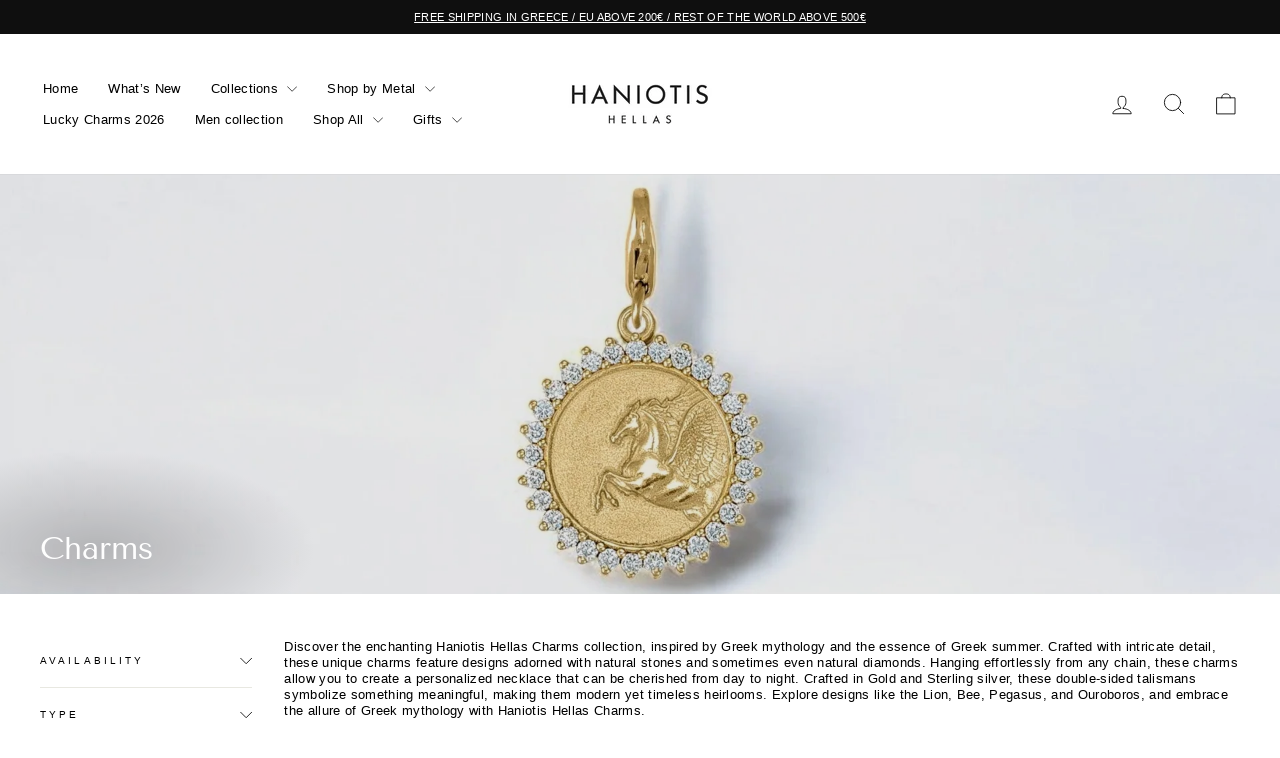

--- FILE ---
content_type: text/html; charset=utf-8
request_url: https://haniotishellas.com/collections/charms-talisman/charms
body_size: 47430
content:
<!doctype html>
<html class="no-js" lang="en" dir="ltr">
<head>
	<script id="pandectes-rules">   /* PANDECTES-GDPR: DO NOT MODIFY AUTO GENERATED CODE OF THIS SCRIPT */      window.PandectesSettings = {"store":{"id":24437325920,"plan":"basic","theme":"Updated copy of Impulse","primaryLocale":"en","adminMode":false,"headless":false,"storefrontRootDomain":"","checkoutRootDomain":"","storefrontAccessToken":""},"tsPublished":1741164366,"declaration":{"showPurpose":false,"showProvider":false,"declIntroText":"We use cookies to optimize website functionality, analyze the performance, and provide personalized experience to you. Some cookies are essential to make the website operate and function correctly. Those cookies cannot be disabled. In this window you can manage your preference of cookies.","showDateGenerated":true},"language":{"unpublished":[],"languageMode":"Single","fallbackLanguage":"en","languageDetection":"browser","languagesSupported":[]},"texts":{"managed":{"headerText":{"en":"We respect your privacy"},"consentText":{"en":"This website uses cookies to ensure you get the best experience."},"linkText":{"en":"Learn more"},"imprintText":{"en":"Imprint"},"allowButtonText":{"en":"Accept"},"denyButtonText":{"en":"Decline"},"dismissButtonText":{"en":"Ok"},"leaveSiteButtonText":{"en":"Leave this site"},"preferencesButtonText":{"en":"Preferences"},"cookiePolicyText":{"en":"Cookie policy"},"preferencesPopupTitleText":{"en":"Manage consent preferences"},"preferencesPopupIntroText":{"en":"We use cookies to optimize website functionality, analyze the performance, and provide personalized experience to you. Some cookies are essential to make the website operate and function correctly. Those cookies cannot be disabled. In this window you can manage your preference of cookies."},"preferencesPopupSaveButtonText":{"en":"Save preferences"},"preferencesPopupCloseButtonText":{"en":"Close"},"preferencesPopupAcceptAllButtonText":{"en":"Accept all"},"preferencesPopupRejectAllButtonText":{"en":"Reject all"},"cookiesDetailsText":{"en":"Cookies details"},"preferencesPopupAlwaysAllowedText":{"en":"Always allowed"},"accessSectionParagraphText":{"en":"You have the right to request access to your data at any time."},"accessSectionTitleText":{"en":"Data portability"},"accessSectionAccountInfoActionText":{"en":"Personal data"},"accessSectionDownloadReportActionText":{"en":"Request export"},"accessSectionGDPRRequestsActionText":{"en":"Data subject requests"},"accessSectionOrdersRecordsActionText":{"en":"Orders"},"rectificationSectionParagraphText":{"en":"You have the right to request your data to be updated whenever you think it is appropriate."},"rectificationSectionTitleText":{"en":"Data Rectification"},"rectificationCommentPlaceholder":{"en":"Describe what you want to be updated"},"rectificationCommentValidationError":{"en":"Comment is required"},"rectificationSectionEditAccountActionText":{"en":"Request an update"},"erasureSectionTitleText":{"en":"Right to be forgotten"},"erasureSectionParagraphText":{"en":"You have the right to ask all your data to be erased. After that, you will no longer be able to access your account."},"erasureSectionRequestDeletionActionText":{"en":"Request personal data deletion"},"consentDate":{"en":"Consent date"},"consentId":{"en":"Consent ID"},"consentSectionChangeConsentActionText":{"en":"Change consent preference"},"consentSectionConsentedText":{"en":"You consented to the cookies policy of this website on"},"consentSectionNoConsentText":{"en":"You have not consented to the cookies policy of this website."},"consentSectionTitleText":{"en":"Your cookie consent"},"consentStatus":{"en":"Consent preference"},"confirmationFailureMessage":{"en":"Your request was not verified. Please try again and if problem persists, contact store owner for assistance"},"confirmationFailureTitle":{"en":"A problem occurred"},"confirmationSuccessMessage":{"en":"We will soon get back to you as to your request."},"confirmationSuccessTitle":{"en":"Your request is verified"},"guestsSupportEmailFailureMessage":{"en":"Your request was not submitted. Please try again and if problem persists, contact store owner for assistance."},"guestsSupportEmailFailureTitle":{"en":"A problem occurred"},"guestsSupportEmailPlaceholder":{"en":"E-mail address"},"guestsSupportEmailSuccessMessage":{"en":"If you are registered as a customer of this store, you will soon receive an email with instructions on how to proceed."},"guestsSupportEmailSuccessTitle":{"en":"Thank you for your request"},"guestsSupportEmailValidationError":{"en":"Email is not valid"},"guestsSupportInfoText":{"en":"Please login with your customer account to further proceed."},"submitButton":{"en":"Submit"},"submittingButton":{"en":"Submitting..."},"cancelButton":{"en":"Cancel"},"declIntroText":{"en":"We use cookies to optimize website functionality, analyze the performance, and provide personalized experience to you. Some cookies are essential to make the website operate and function correctly. Those cookies cannot be disabled. In this window you can manage your preference of cookies."},"declName":{"en":"Name"},"declPurpose":{"en":"Purpose"},"declType":{"en":"Type"},"declRetention":{"en":"Retention"},"declProvider":{"en":"Provider"},"declFirstParty":{"en":"First-party"},"declThirdParty":{"en":"Third-party"},"declSeconds":{"en":"seconds"},"declMinutes":{"en":"minutes"},"declHours":{"en":"hours"},"declDays":{"en":"days"},"declMonths":{"en":"months"},"declYears":{"en":"years"},"declSession":{"en":"Session"},"declDomain":{"en":"Domain"},"declPath":{"en":"Path"}},"categories":{"strictlyNecessaryCookiesTitleText":{"en":"Strictly necessary cookies"},"strictlyNecessaryCookiesDescriptionText":{"en":"These cookies are essential in order to enable you to move around the website and use its features, such as accessing secure areas of the website. The website cannot function properly without these cookies."},"functionalityCookiesTitleText":{"en":"Functional cookies"},"functionalityCookiesDescriptionText":{"en":"These cookies enable the site to provide enhanced functionality and personalisation. They may be set by us or by third party providers whose services we have added to our pages. If you do not allow these cookies then some or all of these services may not function properly."},"performanceCookiesTitleText":{"en":"Performance cookies"},"performanceCookiesDescriptionText":{"en":"These cookies enable us to monitor and improve the performance of our website. For example, they allow us to count visits, identify traffic sources and see which parts of the site are most popular."},"targetingCookiesTitleText":{"en":"Targeting cookies"},"targetingCookiesDescriptionText":{"en":"These cookies may be set through our site by our advertising partners. They may be used by those companies to build a profile of your interests and show you relevant adverts on other sites.    They do not store directly personal information, but are based on uniquely identifying your browser and internet device. If you do not allow these cookies, you will experience less targeted advertising."},"unclassifiedCookiesTitleText":{"en":"Unclassified cookies"},"unclassifiedCookiesDescriptionText":{"en":"Unclassified cookies are cookies that we are in the process of classifying, together with the providers of individual cookies."}},"auto":{}},"library":{"previewMode":false,"fadeInTimeout":0,"defaultBlocked":7,"showLink":true,"showImprintLink":false,"showGoogleLink":false,"enabled":true,"cookie":{"expiryDays":365,"secure":true,"domain":""},"dismissOnScroll":false,"dismissOnWindowClick":false,"dismissOnTimeout":false,"palette":{"popup":{"background":"#FFFFFF","backgroundForCalculations":{"a":1,"b":255,"g":255,"r":255},"text":"#000000"},"button":{"background":"#000000","backgroundForCalculations":{"a":1,"b":0,"g":0,"r":0},"text":"#FFFFFF","textForCalculation":{"a":1,"b":255,"g":255,"r":255},"border":"transparent"}},"content":{"href":"https://haniotis-jewel.myshopify.com/policies/privacy-policy","imprintHref":"/","close":"&#10005;","target":"","logo":"<img class=\"cc-banner-logo\" style=\"max-height: 40px;\" src=\"https://cdn.shopify.com/s/files/1/0244/3732/5920/t/14/assets/pandectes-logo.png?v=1741164365\" alt=\"logo\" />"},"window":"<div role=\"dialog\" aria-live=\"polite\" aria-label=\"cookieconsent\" aria-describedby=\"cookieconsent:desc\" id=\"pandectes-banner\" class=\"cc-window-wrapper cc-bottom-center-wrapper\"><div class=\"pd-cookie-banner-window cc-window {{classes}}\"><!--googleoff: all-->{{children}}<!--googleon: all--></div></div>","compliance":{"opt-both":"<div class=\"cc-compliance cc-highlight\">{{deny}}{{allow}}</div>"},"type":"opt-both","layouts":{"basic":"{{logo}}{{messagelink}}{{compliance}}{{close}}"},"position":"bottom-center","theme":"classic","revokable":true,"animateRevokable":false,"revokableReset":false,"revokableLogoUrl":"https://cdn.shopify.com/s/files/1/0244/3732/5920/t/14/assets/pandectes-reopen-logo.png?v=1741164366","revokablePlacement":"bottom-left","revokableMarginHorizontal":15,"revokableMarginVertical":15,"static":false,"autoAttach":true,"hasTransition":true,"blacklistPage":[""],"elements":{"close":"<button aria-label=\"dismiss cookie message\" type=\"button\" tabindex=\"0\" class=\"cc-close\">{{close}}</button>","dismiss":"<button aria-label=\"dismiss cookie message\" type=\"button\" tabindex=\"0\" class=\"cc-btn cc-btn-decision cc-dismiss\">{{dismiss}}</button>","allow":"<button aria-label=\"allow cookies\" type=\"button\" tabindex=\"0\" class=\"cc-btn cc-btn-decision cc-allow\">{{allow}}</button>","deny":"<button aria-label=\"deny cookies\" type=\"button\" tabindex=\"0\" class=\"cc-btn cc-btn-decision cc-deny\">{{deny}}</button>","preferences":"<button aria-label=\"settings cookies\" tabindex=\"0\" type=\"button\" class=\"cc-btn cc-settings\" onclick=\"Pandectes.fn.openPreferences()\">{{preferences}}</button>"}},"geolocation":{"brOnly":false,"caOnly":false,"chOnly":false,"euOnly":false,"jpOnly":false,"thOnly":false,"canadaOnly":false,"globalVisibility":true},"dsr":{"guestsSupport":false,"accessSectionDownloadReportAuto":false},"banner":{"resetTs":1697461419,"extraCss":"        .cc-banner-logo {max-width: 24em!important;}    @media(min-width: 768px) {.cc-window.cc-floating{max-width: 24em!important;width: 24em!important;}}    .cc-message, .pd-cookie-banner-window .cc-header, .cc-logo {text-align: left}    .cc-window-wrapper{z-index: 2147483647;}    .cc-window{z-index: 2147483647;font-family: inherit;}    .pd-cookie-banner-window .cc-header{font-family: inherit;}    .pd-cp-ui{font-family: inherit; background-color: #FFFFFF;color:#000000;}    button.pd-cp-btn, a.pd-cp-btn{background-color:#000000;color:#FFFFFF!important;}    input + .pd-cp-preferences-slider{background-color: rgba(0, 0, 0, 0.3)}    .pd-cp-scrolling-section::-webkit-scrollbar{background-color: rgba(0, 0, 0, 0.3)}    input:checked + .pd-cp-preferences-slider{background-color: rgba(0, 0, 0, 1)}    .pd-cp-scrolling-section::-webkit-scrollbar-thumb {background-color: rgba(0, 0, 0, 1)}    .pd-cp-ui-close{color:#000000;}    .pd-cp-preferences-slider:before{background-color: #FFFFFF}    .pd-cp-title:before {border-color: #000000!important}    .pd-cp-preferences-slider{background-color:#000000}    .pd-cp-toggle{color:#000000!important}    @media(max-width:699px) {.pd-cp-ui-close-top svg {fill: #000000}}    .pd-cp-toggle:hover,.pd-cp-toggle:visited,.pd-cp-toggle:active{color:#000000!important}    .pd-cookie-banner-window {box-shadow: 0 0 18px rgb(0 0 0 / 20%);}  ","customJavascript":{},"showPoweredBy":false,"logoHeight":40,"hybridStrict":false,"cookiesBlockedByDefault":"7","isActive":true,"implicitSavePreferences":false,"cookieIcon":false,"blockBots":false,"showCookiesDetails":true,"hasTransition":true,"blockingPage":false,"showOnlyLandingPage":false,"leaveSiteUrl":"https://www.google.com","linkRespectStoreLang":false},"cookies":{"0":[{"name":"secure_customer_sig","type":"http","domain":"haniotishellas.com","path":"/","provider":"Shopify","firstParty":true,"retention":"1 year(s)","expires":1,"unit":"declYears","purpose":{"en":"Used in connection with customer login."}},{"name":"localization","type":"http","domain":"haniotishellas.com","path":"/","provider":"Shopify","firstParty":true,"retention":"1 year(s)","expires":1,"unit":"declYears","purpose":{"en":"Shopify store localization"}},{"name":"_cmp_a","type":"http","domain":".haniotishellas.com","path":"/","provider":"Shopify","firstParty":true,"retention":"24 hour(s)","expires":24,"unit":"declHours","purpose":{"en":"Used for managing customer privacy settings."}},{"name":"keep_alive","type":"http","domain":"haniotishellas.com","path":"/","provider":"Shopify","firstParty":true,"retention":"30 minute(s)","expires":30,"unit":"declMinutes","purpose":{"en":"Used in connection with buyer localization."}},{"name":"_secure_session_id","type":"http","domain":"haniotishellas.com","path":"/","provider":"Shopify","firstParty":true,"retention":"24 hour(s)","expires":24,"unit":"declHours","purpose":{"en":"Used in connection with navigation through a storefront."}}],"1":[],"2":[{"name":"_y","type":"http","domain":".haniotishellas.com","path":"/","provider":"Shopify","firstParty":true,"retention":"1 year(s)","expires":1,"unit":"declYears","purpose":{"en":"Shopify analytics."}},{"name":"_s","type":"http","domain":".haniotishellas.com","path":"/","provider":"Shopify","firstParty":true,"retention":"30 minute(s)","expires":30,"unit":"declMinutes","purpose":{"en":"Shopify analytics."}},{"name":"_shopify_y","type":"http","domain":".haniotishellas.com","path":"/","provider":"Shopify","firstParty":true,"retention":"1 year(s)","expires":1,"unit":"declYears","purpose":{"en":"Shopify analytics."}},{"name":"_shopify_s","type":"http","domain":".haniotishellas.com","path":"/","provider":"Shopify","firstParty":true,"retention":"30 minute(s)","expires":30,"unit":"declMinutes","purpose":{"en":"Shopify analytics."}},{"name":"_shopify_sa_t","type":"http","domain":".haniotishellas.com","path":"/","provider":"Shopify","firstParty":true,"retention":"30 minute(s)","expires":30,"unit":"declMinutes","purpose":{"en":"Shopify analytics relating to marketing & referrals."}},{"name":"_orig_referrer","type":"http","domain":".haniotishellas.com","path":"/","provider":"Shopify","firstParty":true,"retention":"14 day(s)","expires":14,"unit":"declDays","purpose":{"en":"Tracks landing pages."}},{"name":"_landing_page","type":"http","domain":".haniotishellas.com","path":"/","provider":"Shopify","firstParty":true,"retention":"14 day(s)","expires":14,"unit":"declDays","purpose":{"en":"Tracks landing pages."}},{"name":"_gid","type":"http","domain":".haniotishellas.com","path":"/","provider":"Google","firstParty":true,"retention":"24 hour(s)","expires":24,"unit":"declHours","purpose":{"en":"Cookie is placed by Google Analytics to count and track pageviews."}},{"name":"_gat","type":"http","domain":".haniotishellas.com","path":"/","provider":"Google","firstParty":true,"retention":"52 second(s)","expires":52,"unit":"declSeconds","purpose":{"en":"Cookie is placed by Google Analytics to filter requests from bots."}},{"name":"_ga","type":"http","domain":".haniotishellas.com","path":"/","provider":"Google","firstParty":true,"retention":"1 year(s)","expires":1,"unit":"declYears","purpose":{"en":"Cookie is set by Google Analytics with unknown functionality"}},{"name":"_shopify_sa_p","type":"http","domain":".haniotishellas.com","path":"/","provider":"Shopify","firstParty":true,"retention":"30 minute(s)","expires":30,"unit":"declMinutes","purpose":{"en":"Shopify analytics relating to marketing & referrals."}},{"name":"_ga_LPGGG0W4MC","type":"http","domain":".haniotishellas.com","path":"/","provider":"Google","firstParty":true,"retention":"1 year(s)","expires":1,"unit":"declYears","purpose":{"en":"Cookie is set by Google Analytics with unknown functionality"}}],"4":[{"name":"_fbp","type":"http","domain":".haniotishellas.com","path":"/","provider":"Facebook","firstParty":true,"retention":"90 day(s)","expires":90,"unit":"declDays","purpose":{"en":"Cookie is placed by Facebook to track visits across websites."}}],"8":[{"name":"_ttp","type":"http","domain":".tiktok.com","path":"/","provider":"Unknown","firstParty":true,"retention":"1 year(s)","expires":1,"unit":"declYears","purpose":{"en":""}},{"name":"_ttp","type":"http","domain":".haniotishellas.com","path":"/","provider":"Unknown","firstParty":true,"retention":"1 year(s)","expires":1,"unit":"declYears","purpose":{"en":""}},{"name":"_tt_enable_cookie","type":"http","domain":".haniotishellas.com","path":"/","provider":"Unknown","firstParty":true,"retention":"1 year(s)","expires":1,"unit":"declYears","purpose":{"en":""}}]},"blocker":{"isActive":false,"googleConsentMode":{"id":"","analyticsId":"","isActive":false,"adStorageCategory":4,"analyticsStorageCategory":2,"personalizationStorageCategory":1,"functionalityStorageCategory":1,"customEvent":true,"securityStorageCategory":0,"redactData":true,"urlPassthrough":false},"facebookPixel":{"id":"","isActive":false,"ldu":false},"microsoft":{},"rakuten":{"isActive":false,"cmp":false,"ccpa":false},"gpcIsActive":false,"defaultBlocked":7,"patterns":{"whiteList":[],"blackList":{"1":[],"2":[],"4":[],"8":[]},"iframesWhiteList":[],"iframesBlackList":{"1":[],"2":[],"4":[],"8":[]},"beaconsWhiteList":[],"beaconsBlackList":{"1":[],"2":[],"4":[],"8":[]}}}}      !function(){"use strict";window.PandectesRules=window.PandectesRules||{},window.PandectesRules.manualBlacklist={1:[],2:[],4:[]},window.PandectesRules.blacklistedIFrames={1:[],2:[],4:[]},window.PandectesRules.blacklistedCss={1:[],2:[],4:[]},window.PandectesRules.blacklistedBeacons={1:[],2:[],4:[]};var e="javascript/blocked";function t(e){return new RegExp(e.replace(/[/\\.+?$()]/g,"\\$&").replace("*","(.*)"))}var n=function(e){var t=arguments.length>1&&void 0!==arguments[1]?arguments[1]:"log";new URLSearchParams(window.location.search).get("log")&&console[t]("PandectesRules: ".concat(e))};function a(e){var t=document.createElement("script");t.async=!0,t.src=e,document.head.appendChild(t)}function r(e,t){var n=Object.keys(e);if(Object.getOwnPropertySymbols){var a=Object.getOwnPropertySymbols(e);t&&(a=a.filter((function(t){return Object.getOwnPropertyDescriptor(e,t).enumerable}))),n.push.apply(n,a)}return n}function o(e){for(var t=1;t<arguments.length;t++){var n=null!=arguments[t]?arguments[t]:{};t%2?r(Object(n),!0).forEach((function(t){s(e,t,n[t])})):Object.getOwnPropertyDescriptors?Object.defineProperties(e,Object.getOwnPropertyDescriptors(n)):r(Object(n)).forEach((function(t){Object.defineProperty(e,t,Object.getOwnPropertyDescriptor(n,t))}))}return e}function i(e){var t=function(e,t){if("object"!=typeof e||!e)return e;var n=e[Symbol.toPrimitive];if(void 0!==n){var a=n.call(e,t||"default");if("object"!=typeof a)return a;throw new TypeError("@@toPrimitive must return a primitive value.")}return("string"===t?String:Number)(e)}(e,"string");return"symbol"==typeof t?t:t+""}function s(e,t,n){return(t=i(t))in e?Object.defineProperty(e,t,{value:n,enumerable:!0,configurable:!0,writable:!0}):e[t]=n,e}function c(e,t){return function(e){if(Array.isArray(e))return e}(e)||function(e,t){var n=null==e?null:"undefined"!=typeof Symbol&&e[Symbol.iterator]||e["@@iterator"];if(null!=n){var a,r,o,i,s=[],c=!0,l=!1;try{if(o=(n=n.call(e)).next,0===t){if(Object(n)!==n)return;c=!1}else for(;!(c=(a=o.call(n)).done)&&(s.push(a.value),s.length!==t);c=!0);}catch(e){l=!0,r=e}finally{try{if(!c&&null!=n.return&&(i=n.return(),Object(i)!==i))return}finally{if(l)throw r}}return s}}(e,t)||d(e,t)||function(){throw new TypeError("Invalid attempt to destructure non-iterable instance.\nIn order to be iterable, non-array objects must have a [Symbol.iterator]() method.")}()}function l(e){return function(e){if(Array.isArray(e))return u(e)}(e)||function(e){if("undefined"!=typeof Symbol&&null!=e[Symbol.iterator]||null!=e["@@iterator"])return Array.from(e)}(e)||d(e)||function(){throw new TypeError("Invalid attempt to spread non-iterable instance.\nIn order to be iterable, non-array objects must have a [Symbol.iterator]() method.")}()}function d(e,t){if(e){if("string"==typeof e)return u(e,t);var n=Object.prototype.toString.call(e).slice(8,-1);return"Object"===n&&e.constructor&&(n=e.constructor.name),"Map"===n||"Set"===n?Array.from(e):"Arguments"===n||/^(?:Ui|I)nt(?:8|16|32)(?:Clamped)?Array$/.test(n)?u(e,t):void 0}}function u(e,t){(null==t||t>e.length)&&(t=e.length);for(var n=0,a=new Array(t);n<t;n++)a[n]=e[n];return a}var f=window.PandectesRulesSettings||window.PandectesSettings,g=!(void 0===window.dataLayer||!Array.isArray(window.dataLayer)||!window.dataLayer.some((function(e){return"pandectes_full_scan"===e.event}))),p=function(){var e,t=arguments.length>0&&void 0!==arguments[0]?arguments[0]:"_pandectes_gdpr",n=("; "+document.cookie).split("; "+t+"=");if(n.length<2)e={};else{var a=n.pop().split(";");e=window.atob(a.shift())}var r=function(e){try{return JSON.parse(e)}catch(e){return!1}}(e);return!1!==r?r:e}(),h=f.banner.isActive,y=f.blocker,w=y.defaultBlocked,v=y.patterns,m=p&&null!==p.preferences&&void 0!==p.preferences?p.preferences:null,b=g?0:h?null===m?w:m:0,k={1:!(1&b),2:!(2&b),4:!(4&b)},_=v.blackList,S=v.whiteList,L=v.iframesBlackList,C=v.iframesWhiteList,A=v.beaconsBlackList,P=v.beaconsWhiteList,O={blackList:[],whiteList:[],iframesBlackList:{1:[],2:[],4:[],8:[]},iframesWhiteList:[],beaconsBlackList:{1:[],2:[],4:[],8:[]},beaconsWhiteList:[]};[1,2,4].map((function(e){var n;k[e]||((n=O.blackList).push.apply(n,l(_[e].length?_[e].map(t):[])),O.iframesBlackList[e]=L[e].length?L[e].map(t):[],O.beaconsBlackList[e]=A[e].length?A[e].map(t):[])})),O.whiteList=S.length?S.map(t):[],O.iframesWhiteList=C.length?C.map(t):[],O.beaconsWhiteList=P.length?P.map(t):[];var E={scripts:[],iframes:{1:[],2:[],4:[]},beacons:{1:[],2:[],4:[]},css:{1:[],2:[],4:[]}},I=function(t,n){return t&&(!n||n!==e)&&(!O.blackList||O.blackList.some((function(e){return e.test(t)})))&&(!O.whiteList||O.whiteList.every((function(e){return!e.test(t)})))},B=function(e,t){var n=O.iframesBlackList[t],a=O.iframesWhiteList;return e&&(!n||n.some((function(t){return t.test(e)})))&&(!a||a.every((function(t){return!t.test(e)})))},j=function(e,t){var n=O.beaconsBlackList[t],a=O.beaconsWhiteList;return e&&(!n||n.some((function(t){return t.test(e)})))&&(!a||a.every((function(t){return!t.test(e)})))},T=new MutationObserver((function(e){for(var t=0;t<e.length;t++)for(var n=e[t].addedNodes,a=0;a<n.length;a++){var r=n[a],o=r.dataset&&r.dataset.cookiecategory;if(1===r.nodeType&&"LINK"===r.tagName){var i=r.dataset&&r.dataset.href;if(i&&o)switch(o){case"functionality":case"C0001":E.css[1].push(i);break;case"performance":case"C0002":E.css[2].push(i);break;case"targeting":case"C0003":E.css[4].push(i)}}}})),R=new MutationObserver((function(t){for(var a=0;a<t.length;a++)for(var r=t[a].addedNodes,o=function(){var t=r[i],a=t.src||t.dataset&&t.dataset.src,o=t.dataset&&t.dataset.cookiecategory;if(1===t.nodeType&&"IFRAME"===t.tagName){if(a){var s=!1;B(a,1)||"functionality"===o||"C0001"===o?(s=!0,E.iframes[1].push(a)):B(a,2)||"performance"===o||"C0002"===o?(s=!0,E.iframes[2].push(a)):(B(a,4)||"targeting"===o||"C0003"===o)&&(s=!0,E.iframes[4].push(a)),s&&(t.removeAttribute("src"),t.setAttribute("data-src",a))}}else if(1===t.nodeType&&"IMG"===t.tagName){if(a){var c=!1;j(a,1)?(c=!0,E.beacons[1].push(a)):j(a,2)?(c=!0,E.beacons[2].push(a)):j(a,4)&&(c=!0,E.beacons[4].push(a)),c&&(t.removeAttribute("src"),t.setAttribute("data-src",a))}}else if(1===t.nodeType&&"SCRIPT"===t.tagName){var l=t.type,d=!1;if(I(a,l)?(n("rule blocked: ".concat(a)),d=!0):a&&o?n("manually blocked @ ".concat(o,": ").concat(a)):o&&n("manually blocked @ ".concat(o,": inline code")),d){E.scripts.push([t,l]),t.type=e;t.addEventListener("beforescriptexecute",(function n(a){t.getAttribute("type")===e&&a.preventDefault(),t.removeEventListener("beforescriptexecute",n)})),t.parentElement&&t.parentElement.removeChild(t)}}},i=0;i<r.length;i++)o()})),D=document.createElement,N={src:Object.getOwnPropertyDescriptor(HTMLScriptElement.prototype,"src"),type:Object.getOwnPropertyDescriptor(HTMLScriptElement.prototype,"type")};window.PandectesRules.unblockCss=function(e){var t=E.css[e]||[];t.length&&n("Unblocking CSS for ".concat(e)),t.forEach((function(e){var t=document.querySelector('link[data-href^="'.concat(e,'"]'));t.removeAttribute("data-href"),t.href=e})),E.css[e]=[]},window.PandectesRules.unblockIFrames=function(e){var t=E.iframes[e]||[];t.length&&n("Unblocking IFrames for ".concat(e)),O.iframesBlackList[e]=[],t.forEach((function(e){var t=document.querySelector('iframe[data-src^="'.concat(e,'"]'));t.removeAttribute("data-src"),t.src=e})),E.iframes[e]=[]},window.PandectesRules.unblockBeacons=function(e){var t=E.beacons[e]||[];t.length&&n("Unblocking Beacons for ".concat(e)),O.beaconsBlackList[e]=[],t.forEach((function(e){var t=document.querySelector('img[data-src^="'.concat(e,'"]'));t.removeAttribute("data-src"),t.src=e})),E.beacons[e]=[]},window.PandectesRules.unblockInlineScripts=function(e){var t=1===e?"functionality":2===e?"performance":"targeting",a=document.querySelectorAll('script[type="javascript/blocked"][data-cookiecategory="'.concat(t,'"]'));n("unblockInlineScripts: ".concat(a.length," in ").concat(t)),a.forEach((function(e){var t=document.createElement("script");t.type="text/javascript",e.hasAttribute("src")?t.src=e.getAttribute("src"):t.textContent=e.textContent,document.head.appendChild(t),e.parentNode.removeChild(e)}))},window.PandectesRules.unblockInlineCss=function(e){var t=1===e?"functionality":2===e?"performance":"targeting",a=document.querySelectorAll('link[data-cookiecategory="'.concat(t,'"]'));n("unblockInlineCss: ".concat(a.length," in ").concat(t)),a.forEach((function(e){e.href=e.getAttribute("data-href")}))},window.PandectesRules.unblock=function(e){e.length<1?(O.blackList=[],O.whiteList=[],O.iframesBlackList=[],O.iframesWhiteList=[]):(O.blackList&&(O.blackList=O.blackList.filter((function(t){return e.every((function(e){return"string"==typeof e?!t.test(e):e instanceof RegExp?t.toString()!==e.toString():void 0}))}))),O.whiteList&&(O.whiteList=[].concat(l(O.whiteList),l(e.map((function(e){if("string"==typeof e){var n=".*"+t(e)+".*";if(O.whiteList.every((function(e){return e.toString()!==n.toString()})))return new RegExp(n)}else if(e instanceof RegExp&&O.whiteList.every((function(t){return t.toString()!==e.toString()})))return e;return null})).filter(Boolean)))));var a=0;l(E.scripts).forEach((function(e,t){var n=c(e,2),r=n[0],o=n[1];if(function(e){var t=e.getAttribute("src");return O.blackList&&O.blackList.every((function(e){return!e.test(t)}))||O.whiteList&&O.whiteList.some((function(e){return e.test(t)}))}(r)){for(var i=document.createElement("script"),s=0;s<r.attributes.length;s++){var l=r.attributes[s];"src"!==l.name&&"type"!==l.name&&i.setAttribute(l.name,r.attributes[s].value)}i.setAttribute("src",r.src),i.setAttribute("type",o||"application/javascript"),document.head.appendChild(i),E.scripts.splice(t-a,1),a++}})),0==O.blackList.length&&0===O.iframesBlackList[1].length&&0===O.iframesBlackList[2].length&&0===O.iframesBlackList[4].length&&0===O.beaconsBlackList[1].length&&0===O.beaconsBlackList[2].length&&0===O.beaconsBlackList[4].length&&(n("Disconnecting observers"),R.disconnect(),T.disconnect())};var U=f.store,x=U.adminMode,z=U.headless,M=U.storefrontRootDomain,q=U.checkoutRootDomain,F=U.storefrontAccessToken,W=f.banner.isActive,H=f.blocker.defaultBlocked;W&&function(e){if(window.Shopify&&window.Shopify.customerPrivacy)e();else{var t=null;window.Shopify&&window.Shopify.loadFeatures&&window.Shopify.trackingConsent?e():t=setInterval((function(){window.Shopify&&window.Shopify.loadFeatures&&(clearInterval(t),window.Shopify.loadFeatures([{name:"consent-tracking-api",version:"0.1"}],(function(t){t?n("Shopify.customerPrivacy API - failed to load"):(n("shouldShowBanner() -> ".concat(window.Shopify.trackingConsent.shouldShowBanner()," | saleOfDataRegion() -> ").concat(window.Shopify.trackingConsent.saleOfDataRegion())),e())})))}),10)}}((function(){!function(){var e=window.Shopify.trackingConsent;if(!1!==e.shouldShowBanner()||null!==m||7!==H)try{var t=x&&!(window.Shopify&&window.Shopify.AdminBarInjector),a={preferences:!(1&b)||g||t,analytics:!(2&b)||g||t,marketing:!(4&b)||g||t};z&&(a.headlessStorefront=!0,a.storefrontRootDomain=null!=M&&M.length?M:window.location.hostname,a.checkoutRootDomain=null!=q&&q.length?q:"checkout.".concat(window.location.hostname),a.storefrontAccessToken=null!=F&&F.length?F:""),e.firstPartyMarketingAllowed()===a.marketing&&e.analyticsProcessingAllowed()===a.analytics&&e.preferencesProcessingAllowed()===a.preferences||e.setTrackingConsent(a,(function(e){e&&e.error?n("Shopify.customerPrivacy API - failed to setTrackingConsent"):n("setTrackingConsent(".concat(JSON.stringify(a),")"))}))}catch(e){n("Shopify.customerPrivacy API - exception")}}(),function(){if(z){var e=window.Shopify.trackingConsent,t=e.currentVisitorConsent();if(navigator.globalPrivacyControl&&""===t.sale_of_data){var a={sale_of_data:!1,headlessStorefront:!0};a.storefrontRootDomain=null!=M&&M.length?M:window.location.hostname,a.checkoutRootDomain=null!=q&&q.length?q:"checkout.".concat(window.location.hostname),a.storefrontAccessToken=null!=F&&F.length?F:"",e.setTrackingConsent(a,(function(e){e&&e.error?n("Shopify.customerPrivacy API - failed to setTrackingConsent({".concat(JSON.stringify(a),")")):n("setTrackingConsent(".concat(JSON.stringify(a),")"))}))}}}()}));var G=["AT","BE","BG","HR","CY","CZ","DK","EE","FI","FR","DE","GR","HU","IE","IT","LV","LT","LU","MT","NL","PL","PT","RO","SK","SI","ES","SE","GB","LI","NO","IS"],J=f.banner,V=J.isActive,K=J.hybridStrict,$=f.geolocation,Y=$.caOnly,Z=void 0!==Y&&Y,Q=$.euOnly,X=void 0!==Q&&Q,ee=$.brOnly,te=void 0!==ee&&ee,ne=$.jpOnly,ae=void 0!==ne&&ne,re=$.thOnly,oe=void 0!==re&&re,ie=$.chOnly,se=void 0!==ie&&ie,ce=$.zaOnly,le=void 0!==ce&&ce,de=$.canadaOnly,ue=void 0!==de&&de,fe=$.globalVisibility,ge=void 0===fe||fe,pe=f.blocker,he=pe.defaultBlocked,ye=void 0===he?7:he,we=pe.googleConsentMode,ve=we.isActive,me=we.customEvent,be=we.id,ke=void 0===be?"":be,_e=we.analyticsId,Se=void 0===_e?"":_e,Le=we.adwordsId,Ce=void 0===Le?"":Le,Ae=we.redactData,Pe=we.urlPassthrough,Oe=we.adStorageCategory,Ee=we.analyticsStorageCategory,Ie=we.functionalityStorageCategory,Be=we.personalizationStorageCategory,je=we.securityStorageCategory,Te=we.dataLayerProperty,Re=void 0===Te?"dataLayer":Te,De=we.waitForUpdate,Ne=void 0===De?0:De,Ue=we.useNativeChannel,xe=void 0!==Ue&&Ue;function ze(){window[Re].push(arguments)}window[Re]=window[Re]||[];var Me,qe,Fe={hasInitialized:!1,useNativeChannel:!1,ads_data_redaction:!1,url_passthrough:!1,data_layer_property:"dataLayer",storage:{ad_storage:"granted",ad_user_data:"granted",ad_personalization:"granted",analytics_storage:"granted",functionality_storage:"granted",personalization_storage:"granted",security_storage:"granted"}};if(V&&ve){var We=ye&Oe?"denied":"granted",He=ye&Ee?"denied":"granted",Ge=ye&Ie?"denied":"granted",Je=ye&Be?"denied":"granted",Ve=ye&je?"denied":"granted";Fe.hasInitialized=!0,Fe.useNativeChannel=xe,Fe.url_passthrough=Pe,Fe.ads_data_redaction="denied"===We&&Ae,Fe.storage.ad_storage=We,Fe.storage.ad_user_data=We,Fe.storage.ad_personalization=We,Fe.storage.analytics_storage=He,Fe.storage.functionality_storage=Ge,Fe.storage.personalization_storage=Je,Fe.storage.security_storage=Ve,Fe.data_layer_property=Re||"dataLayer",Fe.ads_data_redaction&&ze("set","ads_data_redaction",Fe.ads_data_redaction),Fe.url_passthrough&&ze("set","url_passthrough",Fe.url_passthrough),function(){!1===xe?console.log("Pandectes: Google Consent Mode (av2)"):console.log("Pandectes: Google Consent Mode (av2nc)");var e=b!==ye?{wait_for_update:Ne||500}:Ne?{wait_for_update:Ne}:{};ge&&!K?ze("consent","default",o(o({},Fe.storage),e)):(ze("consent","default",o(o(o({},Fe.storage),e),{},{region:[].concat(l(X||K?G:[]),l(Z&&!K?["US-CA","US-VA","US-CT","US-UT","US-CO"]:[]),l(te&&!K?["BR"]:[]),l(ae&&!K?["JP"]:[]),l(ue&&!K?["CA"]:[]),l(oe&&!K?["TH"]:[]),l(se&&!K?["CH"]:[]),l(le&&!K?["ZA"]:[]))})),ze("consent","default",{ad_storage:"granted",ad_user_data:"granted",ad_personalization:"granted",analytics_storage:"granted",functionality_storage:"granted",personalization_storage:"granted",security_storage:"granted"}));if(null!==m){var t=b&Oe?"denied":"granted",n=b&Ee?"denied":"granted",r=b&Ie?"denied":"granted",i=b&Be?"denied":"granted",s=b&je?"denied":"granted";Fe.storage.ad_storage=t,Fe.storage.ad_user_data=t,Fe.storage.ad_personalization=t,Fe.storage.analytics_storage=n,Fe.storage.functionality_storage=r,Fe.storage.personalization_storage=i,Fe.storage.security_storage=s,ze("consent","update",Fe.storage)}(ke.length||Se.length||Ce.length)&&(window[Fe.data_layer_property].push({"pandectes.start":(new Date).getTime(),event:"pandectes-rules.min.js"}),(Se.length||Ce.length)&&ze("js",new Date));var c="https://www.googletagmanager.com";if(ke.length){var d=ke.split(",");window[Fe.data_layer_property].push({"gtm.start":(new Date).getTime(),event:"gtm.js"});for(var u=0;u<d.length;u++){var f="dataLayer"!==Fe.data_layer_property?"&l=".concat(Fe.data_layer_property):"";a("".concat(c,"/gtm.js?id=").concat(d[u].trim()).concat(f))}}if(Se.length)for(var g=Se.split(","),p=0;p<g.length;p++){var h=g[p].trim();h.length&&(a("".concat(c,"/gtag/js?id=").concat(h)),ze("config",h,{send_page_view:!1}))}if(Ce.length)for(var y=Ce.split(","),w=0;w<y.length;w++){var v=y[w].trim();v.length&&(a("".concat(c,"/gtag/js?id=").concat(v)),ze("config",v,{allow_enhanced_conversions:!0}))}}()}V&&me&&(qe={event:"Pandectes_Consent_Update",pandectes_status:7===(Me=b)?"deny":0===Me?"allow":"mixed",pandectes_categories:{C0000:"allow",C0001:k[1]?"allow":"deny",C0002:k[2]?"allow":"deny",C0003:k[4]?"allow":"deny"}},window[Re].push(qe),null!==m&&function(e){if(window.Shopify&&window.Shopify.analytics)e();else{var t=null;window.Shopify&&window.Shopify.analytics?e():t=setInterval((function(){window.Shopify&&window.Shopify.analytics&&(clearInterval(t),e())}),10)}}((function(){window.Shopify.analytics.publish("Pandectes_Consent_Update",qe)})));var Ke=f.blocker,$e=Ke.klaviyoIsActive,Ye=Ke.googleConsentMode.adStorageCategory;$e&&window.addEventListener("PandectesEvent_OnConsent",(function(e){var t=e.detail.preferences;if(null!=t){var n=t&Ye?"denied":"granted";void 0!==window.klaviyo&&window.klaviyo.isIdentified()&&window.klaviyo.push(["identify",{ad_personalization:n,ad_user_data:n}])}})),f.banner.revokableTrigger&&(window.onload=function(){document.querySelectorAll('[href*="#reopenBanner"]').forEach((function(e){e.onclick=function(e){e.preventDefault(),console.log("will reopen"),window.Pandectes.fn.revokeConsent()}}))});var Ze=f.banner.isActive,Qe=f.blocker,Xe=Qe.defaultBlocked,et=void 0===Xe?7:Xe,tt=Qe.microsoft,nt=tt.isActive,at=tt.uetTags,rt=tt.dataLayerProperty,ot=void 0===rt?"uetq":rt,it={hasInitialized:!1,data_layer_property:"uetq",storage:{ad_storage:"granted"}};if(window[ot]=window[ot]||[],nt&&ft("_uetmsdns","1",365),Ze&&nt){var st=4&et?"denied":"granted";if(it.hasInitialized=!0,it.storage.ad_storage=st,window[ot].push("consent","default",it.storage),"granted"==st&&(ft("_uetmsdns","0",365),console.log("setting cookie")),null!==m){var ct=4&b?"denied":"granted";it.storage.ad_storage=ct,window[ot].push("consent","update",it.storage),"granted"===ct&&ft("_uetmsdns","0",365)}if(at.length)for(var lt=at.split(","),dt=0;dt<lt.length;dt++)lt[dt].trim().length&&ut(lt[dt])}function ut(e){var t=document.createElement("script");t.type="text/javascript",t.src="//bat.bing.com/bat.js",t.onload=function(){var t={ti:e};t.q=window.uetq,window.uetq=new UET(t),window.uetq.push("consent","default",{ad_storage:"denied"}),window[ot].push("pageLoad")},document.head.appendChild(t)}function ft(e,t,n){var a=new Date;a.setTime(a.getTime()+24*n*60*60*1e3);var r="expires="+a.toUTCString();document.cookie="".concat(e,"=").concat(t,"; ").concat(r,"; path=/; secure; samesite=strict")}window.PandectesRules.gcm=Fe;var gt=f.banner.isActive,pt=f.blocker.isActive;n("Prefs: ".concat(b," | Banner: ").concat(gt?"on":"off"," | Blocker: ").concat(pt?"on":"off"));var ht=null===m&&/\/checkouts\//.test(window.location.pathname);0!==b&&!1===g&&pt&&!ht&&(n("Blocker will execute"),document.createElement=function(){for(var t=arguments.length,n=new Array(t),a=0;a<t;a++)n[a]=arguments[a];if("script"!==n[0].toLowerCase())return D.bind?D.bind(document).apply(void 0,n):D;var r=D.bind(document).apply(void 0,n);try{Object.defineProperties(r,{src:o(o({},N.src),{},{set:function(t){I(t,r.type)&&N.type.set.call(this,e),N.src.set.call(this,t)}}),type:o(o({},N.type),{},{get:function(){var t=N.type.get.call(this);return t===e||I(this.src,t)?null:t},set:function(t){var n=I(r.src,r.type)?e:t;N.type.set.call(this,n)}})}),r.setAttribute=function(t,n){if("type"===t){var a=I(r.src,r.type)?e:n;N.type.set.call(r,a)}else"src"===t?(I(n,r.type)&&N.type.set.call(r,e),N.src.set.call(r,n)):HTMLScriptElement.prototype.setAttribute.call(r,t,n)}}catch(e){console.warn("Yett: unable to prevent script execution for script src ",r.src,".\n",'A likely cause would be because you are using a third-party browser extension that monkey patches the "document.createElement" function.')}return r},R.observe(document.documentElement,{childList:!0,subtree:!0}),T.observe(document.documentElement,{childList:!0,subtree:!0}))}();
</script>
	
  <meta charset="utf-8">
  <meta http-equiv="X-UA-Compatible" content="IE=edge,chrome=1">
  <meta name="viewport" content="width=device-width,initial-scale=1">
  <meta name="theme-color" content="#111111">
  <link rel="canonical" href="https://haniotishellas.com/collections/charms-talisman/charms">
  <link rel="preconnect" href="https://cdn.shopify.com" crossorigin>
  <link rel="preconnect" href="https://fonts.shopifycdn.com" crossorigin>
  <link rel="dns-prefetch" href="https://productreviews.shopifycdn.com">
  <link rel="dns-prefetch" href="https://ajax.googleapis.com">
  <link rel="dns-prefetch" href="https://maps.googleapis.com">
  <link rel="dns-prefetch" href="https://maps.gstatic.com"><title>Discover Haniotis Hellas&#39; Greek-inspired Charms: Unique Talismans with Diamonds
 &ndash; Tagged &quot;charms&quot;&ndash; HANIOTIS HELLAS
</title>
<meta name="description" content="Unlock the allure of Greek mythology and the essence of Greek summer with our unique charm collection at Haniotis Hellas. Crafted in Gold and Sterling silver, these heirloom-worthy designs feature natural stones and captivating symbols. Adorn any chain with our double-sided charms to curate your own personalized necklace. These timeless talismans, including the lion, bee, pegasus, and ouroboros, exude modern elegance. Experience the magic of Haniotis Hellas charms."><meta property="og:site_name" content="HANIOTIS HELLAS">
  <meta property="og:url" content="https://haniotishellas.com/collections/charms-talisman/charms">
  <meta property="og:title" content="Discover Haniotis Hellas&#39; Greek-inspired Charms: Unique Talismans with Diamonds">
  <meta property="og:type" content="website">
  <meta property="og:description" content="Unlock the allure of Greek mythology and the essence of Greek summer with our unique charm collection at Haniotis Hellas. Crafted in Gold and Sterling silver, these heirloom-worthy designs feature natural stones and captivating symbols. Adorn any chain with our double-sided charms to curate your own personalized necklace. These timeless talismans, including the lion, bee, pegasus, and ouroboros, exude modern elegance. Experience the magic of Haniotis Hellas charms."><meta property="og:image" content="http://haniotishellas.com/cdn/shop/collections/image.jpg?v=1741171594">
    <meta property="og:image:secure_url" content="https://haniotishellas.com/cdn/shop/collections/image.jpg?v=1741171594">
    <meta property="og:image:width" content="2000">
    <meta property="og:image:height" content="2000"><meta name="twitter:site" content="@haniotishellas">
  <meta name="twitter:card" content="summary_large_image">
  <meta name="twitter:title" content="Discover Haniotis Hellas&#39; Greek-inspired Charms: Unique Talismans with Diamonds">
  <meta name="twitter:description" content="Unlock the allure of Greek mythology and the essence of Greek summer with our unique charm collection at Haniotis Hellas. Crafted in Gold and Sterling silver, these heirloom-worthy designs feature natural stones and captivating symbols. Adorn any chain with our double-sided charms to curate your own personalized necklace. These timeless talismans, including the lion, bee, pegasus, and ouroboros, exude modern elegance. Experience the magic of Haniotis Hellas charms.">
<style data-shopify>@font-face {
  font-family: "Tenor Sans";
  font-weight: 400;
  font-style: normal;
  font-display: swap;
  src: url("//haniotishellas.com/cdn/fonts/tenor_sans/tenorsans_n4.966071a72c28462a9256039d3e3dc5b0cf314f65.woff2") format("woff2"),
       url("//haniotishellas.com/cdn/fonts/tenor_sans/tenorsans_n4.2282841d948f9649ba5c3cad6ea46df268141820.woff") format("woff");
}

  

  
  
  
</style><link href="//haniotishellas.com/cdn/shop/t/14/assets/theme.css?v=114080401782448315331741083465" rel="stylesheet" type="text/css" media="all" />
<style data-shopify>:root {
    --typeHeaderPrimary: "Tenor Sans";
    --typeHeaderFallback: sans-serif;
    --typeHeaderSize: 22px;
    --typeHeaderWeight: 400;
    --typeHeaderLineHeight: 1;
    --typeHeaderSpacing: 0.0em;

    --typeBasePrimary:"system_ui";
    --typeBaseFallback:-apple-system, 'Segoe UI', Roboto, 'Helvetica Neue', 'Noto Sans', 'Liberation Sans', Arial, sans-serif, 'Apple Color Emoji', 'Segoe UI Emoji', 'Segoe UI Symbol', 'Noto Color Emoji';
    --typeBaseSize: 13px;
    --typeBaseWeight: 400;
    --typeBaseSpacing: 0.025em;
    --typeBaseLineHeight: 1.3;
    --typeBaselineHeightMinus01: 1.2;

    --typeCollectionTitle: 17px;

    --iconWeight: 2px;
    --iconLinecaps: round;

    
        --buttonRadius: 0;
    

    --colorGridOverlayOpacity: 0.1;
    --colorAnnouncement: #0f0f0f;
    --colorAnnouncementText: #ffffff;

    --colorBody: #ffffff;
    --colorBodyAlpha05: rgba(255, 255, 255, 0.05);
    --colorBodyDim: #f2f2f2;
    --colorBodyLightDim: #fafafa;
    --colorBodyMediumDim: #f5f5f5;


    --colorBorder: #e8e8e1;

    --colorBtnPrimary: #111111;
    --colorBtnPrimaryLight: #2b2b2b;
    --colorBtnPrimaryDim: #040404;
    --colorBtnPrimaryText: #ffffff;

    --colorCartDot: #ff4f33;

    --colorDrawers: #ffffff;
    --colorDrawersDim: #f2f2f2;
    --colorDrawerBorder: #e8e8e1;
    --colorDrawerText: #000000;
    --colorDrawerTextDark: #000000;
    --colorDrawerButton: #111111;
    --colorDrawerButtonText: #ffffff;

    --colorFooter: #ffffff;
    --colorFooterText: #000000;
    --colorFooterTextAlpha01: #000000;

    --colorGridOverlay: #000000;
    --colorGridOverlayOpacity: 0.1;

    --colorHeaderTextAlpha01: rgba(0, 0, 0, 0.1);

    --colorHeroText: #ffffff;

    --colorSmallImageBg: #ffffff;
    --colorLargeImageBg: #0f0f0f;

    --colorImageOverlay: #000000;
    --colorImageOverlayOpacity: 0.1;
    --colorImageOverlayTextShadow: 0.2;

    --colorLink: #000000;

    --colorModalBg: rgba(230, 230, 230, 0.6);

    --colorNav: #ffffff;
    --colorNavText: #000000;

    --colorPrice: #1c1d1d;

    --colorSaleTag: #1c1d1d;
    --colorSaleTagText: #ffffff;

    --colorTextBody: #000000;
    --colorTextBodyAlpha015: rgba(0, 0, 0, 0.15);
    --colorTextBodyAlpha005: rgba(0, 0, 0, 0.05);
    --colorTextBodyAlpha008: rgba(0, 0, 0, 0.08);
    --colorTextSavings: #C20000;

    --urlIcoSelect: url(//haniotishellas.com/cdn/shop/t/14/assets/ico-select.svg);
    --urlIcoSelectFooter: url(//haniotishellas.com/cdn/shop/t/14/assets/ico-select-footer.svg);
    --urlIcoSelectWhite: url(//haniotishellas.com/cdn/shop/t/14/assets/ico-select-white.svg);

    --grid-gutter: 17px;
    --drawer-gutter: 20px;

    --sizeChartMargin: 25px 0;
    --sizeChartIconMargin: 5px;

    --newsletterReminderPadding: 40px;

    /*Shop Pay Installments*/
    --color-body-text: #000000;
    --color-body: #ffffff;
    --color-bg: #ffffff;
    }

    .placeholder-content {
    background-image: linear-gradient(100deg, #ffffff 40%, #f7f7f7 63%, #ffffff 79%);
    }</style><script>
    document.documentElement.className = document.documentElement.className.replace('no-js', 'js');

    window.theme = window.theme || {};
    theme.routes = {
      home: "/",
      cart: "/cart.js",
      cartPage: "/cart",
      cartAdd: "/cart/add.js",
      cartChange: "/cart/change.js",
      search: "/search",
      predictiveSearch: "/search/suggest"
    };
    theme.strings = {
      soldOut: "Sold Out",
      unavailable: "Unavailable",
      inStockLabel: "In stock, ready to ship",
      oneStockLabel: "Low stock - [count] item left",
      otherStockLabel: "Low stock - [count] items left",
      willNotShipUntil: "Ready to ship [date]",
      willBeInStockAfter: "Back in stock [date]",
      waitingForStock: "Backordered, shipping soon",
      savePrice: "Save [saved_amount]",
      cartEmpty: "Your cart is currently empty.",
      cartTermsConfirmation: "You must agree with the terms and conditions of sales to check out",
      searchCollections: "Collections",
      searchPages: "Pages",
      searchArticles: "Articles",
      productFrom: "from ",
      maxQuantity: "You can only have [quantity] of [title] in your cart."
    };
    theme.settings = {
      cartType: "drawer",
      isCustomerTemplate: false,
      moneyFormat: "€ {{amount_no_decimals}}",
      saveType: "dollar",
      productImageSize: "natural",
      productImageCover: false,
      predictiveSearch: true,
      predictiveSearchType: null,
      predictiveSearchVendor: false,
      predictiveSearchPrice: false,
      quickView: false,
      themeName: 'Impulse',
      themeVersion: "7.6.1"
    };
  </script>

  <script>window.performance && window.performance.mark && window.performance.mark('shopify.content_for_header.start');</script><meta name="facebook-domain-verification" content="t64jnn4b0npf4254bo713e2549o2ge">
<meta name="facebook-domain-verification" content="r16pdh8t8754haqzz6ntd6u57xlo5j">
<meta name="google-site-verification" content="FXzYeV2ZnFll-BlnDsHwiuyv5ePyUUIWqJyFg2phQRo">
<meta id="shopify-digital-wallet" name="shopify-digital-wallet" content="/24437325920/digital_wallets/dialog">
<meta name="shopify-checkout-api-token" content="0fe0f0e8028cc655be547d7375fc2aae">
<meta id="in-context-paypal-metadata" data-shop-id="24437325920" data-venmo-supported="false" data-environment="production" data-locale="en_US" data-paypal-v4="true" data-currency="EUR">
<link rel="alternate" type="application/atom+xml" title="Feed" href="/collections/charms-talisman/charms.atom" />
<link rel="next" href="/collections/charms-talisman/charms?page=2">
<link rel="alternate" type="application/json+oembed" href="https://haniotishellas.com/collections/charms-talisman/charms.oembed">
<script async="async" src="/checkouts/internal/preloads.js?locale=en-GR"></script>
<script id="shopify-features" type="application/json">{"accessToken":"0fe0f0e8028cc655be547d7375fc2aae","betas":["rich-media-storefront-analytics"],"domain":"haniotishellas.com","predictiveSearch":true,"shopId":24437325920,"locale":"en"}</script>
<script>var Shopify = Shopify || {};
Shopify.shop = "haniotis-jewel.myshopify.com";
Shopify.locale = "en";
Shopify.currency = {"active":"EUR","rate":"1.0"};
Shopify.country = "GR";
Shopify.theme = {"name":"Updated copy of Impulse","id":179360006479,"schema_name":"Impulse","schema_version":"7.6.1","theme_store_id":857,"role":"main"};
Shopify.theme.handle = "null";
Shopify.theme.style = {"id":null,"handle":null};
Shopify.cdnHost = "haniotishellas.com/cdn";
Shopify.routes = Shopify.routes || {};
Shopify.routes.root = "/";</script>
<script type="module">!function(o){(o.Shopify=o.Shopify||{}).modules=!0}(window);</script>
<script>!function(o){function n(){var o=[];function n(){o.push(Array.prototype.slice.apply(arguments))}return n.q=o,n}var t=o.Shopify=o.Shopify||{};t.loadFeatures=n(),t.autoloadFeatures=n()}(window);</script>
<script id="shop-js-analytics" type="application/json">{"pageType":"collection"}</script>
<script defer="defer" async type="module" src="//haniotishellas.com/cdn/shopifycloud/shop-js/modules/v2/client.init-shop-cart-sync_BN7fPSNr.en.esm.js"></script>
<script defer="defer" async type="module" src="//haniotishellas.com/cdn/shopifycloud/shop-js/modules/v2/chunk.common_Cbph3Kss.esm.js"></script>
<script defer="defer" async type="module" src="//haniotishellas.com/cdn/shopifycloud/shop-js/modules/v2/chunk.modal_DKumMAJ1.esm.js"></script>
<script type="module">
  await import("//haniotishellas.com/cdn/shopifycloud/shop-js/modules/v2/client.init-shop-cart-sync_BN7fPSNr.en.esm.js");
await import("//haniotishellas.com/cdn/shopifycloud/shop-js/modules/v2/chunk.common_Cbph3Kss.esm.js");
await import("//haniotishellas.com/cdn/shopifycloud/shop-js/modules/v2/chunk.modal_DKumMAJ1.esm.js");

  window.Shopify.SignInWithShop?.initShopCartSync?.({"fedCMEnabled":true,"windoidEnabled":true});

</script>
<script>(function() {
  var isLoaded = false;
  function asyncLoad() {
    if (isLoaded) return;
    isLoaded = true;
    var urls = ["\/\/code.tidio.co\/a3ds2lo9zxuimhlc7ijrwmj1hrqz0e6y.js?shop=haniotis-jewel.myshopify.com","\/\/cdn.shopify.com\/proxy\/b88becc438c0080520b92312c67a099a64be089e131618005b5a3ebe8064b2bf\/s.pandect.es\/scripts\/pandectes-core.js?shop=haniotis-jewel.myshopify.com\u0026sp-cache-control=cHVibGljLCBtYXgtYWdlPTkwMA","https:\/\/cdn.weglot.com\/weglot_script_tag.js?shop=haniotis-jewel.myshopify.com"];
    for (var i = 0; i < urls.length; i++) {
      var s = document.createElement('script');
      s.type = 'text/javascript';
      s.async = true;
      s.src = urls[i];
      var x = document.getElementsByTagName('script')[0];
      x.parentNode.insertBefore(s, x);
    }
  };
  if(window.attachEvent) {
    window.attachEvent('onload', asyncLoad);
  } else {
    window.addEventListener('load', asyncLoad, false);
  }
})();</script>
<script id="__st">var __st={"a":24437325920,"offset":-18000,"reqid":"a5112ce4-d854-4e0d-8930-a89240e393ec-1769718424","pageurl":"haniotishellas.com\/collections\/charms-talisman\/charms","u":"f1daf9cb787e","p":"collection","rtyp":"collection","rid":291016147109};</script>
<script>window.ShopifyPaypalV4VisibilityTracking = true;</script>
<script id="captcha-bootstrap">!function(){'use strict';const t='contact',e='account',n='new_comment',o=[[t,t],['blogs',n],['comments',n],[t,'customer']],c=[[e,'customer_login'],[e,'guest_login'],[e,'recover_customer_password'],[e,'create_customer']],r=t=>t.map((([t,e])=>`form[action*='/${t}']:not([data-nocaptcha='true']) input[name='form_type'][value='${e}']`)).join(','),a=t=>()=>t?[...document.querySelectorAll(t)].map((t=>t.form)):[];function s(){const t=[...o],e=r(t);return a(e)}const i='password',u='form_key',d=['recaptcha-v3-token','g-recaptcha-response','h-captcha-response',i],f=()=>{try{return window.sessionStorage}catch{return}},m='__shopify_v',_=t=>t.elements[u];function p(t,e,n=!1){try{const o=window.sessionStorage,c=JSON.parse(o.getItem(e)),{data:r}=function(t){const{data:e,action:n}=t;return t[m]||n?{data:e,action:n}:{data:t,action:n}}(c);for(const[e,n]of Object.entries(r))t.elements[e]&&(t.elements[e].value=n);n&&o.removeItem(e)}catch(o){console.error('form repopulation failed',{error:o})}}const l='form_type',E='cptcha';function T(t){t.dataset[E]=!0}const w=window,h=w.document,L='Shopify',v='ce_forms',y='captcha';let A=!1;((t,e)=>{const n=(g='f06e6c50-85a8-45c8-87d0-21a2b65856fe',I='https://cdn.shopify.com/shopifycloud/storefront-forms-hcaptcha/ce_storefront_forms_captcha_hcaptcha.v1.5.2.iife.js',D={infoText:'Protected by hCaptcha',privacyText:'Privacy',termsText:'Terms'},(t,e,n)=>{const o=w[L][v],c=o.bindForm;if(c)return c(t,g,e,D).then(n);var r;o.q.push([[t,g,e,D],n]),r=I,A||(h.body.append(Object.assign(h.createElement('script'),{id:'captcha-provider',async:!0,src:r})),A=!0)});var g,I,D;w[L]=w[L]||{},w[L][v]=w[L][v]||{},w[L][v].q=[],w[L][y]=w[L][y]||{},w[L][y].protect=function(t,e){n(t,void 0,e),T(t)},Object.freeze(w[L][y]),function(t,e,n,w,h,L){const[v,y,A,g]=function(t,e,n){const i=e?o:[],u=t?c:[],d=[...i,...u],f=r(d),m=r(i),_=r(d.filter((([t,e])=>n.includes(e))));return[a(f),a(m),a(_),s()]}(w,h,L),I=t=>{const e=t.target;return e instanceof HTMLFormElement?e:e&&e.form},D=t=>v().includes(t);t.addEventListener('submit',(t=>{const e=I(t);if(!e)return;const n=D(e)&&!e.dataset.hcaptchaBound&&!e.dataset.recaptchaBound,o=_(e),c=g().includes(e)&&(!o||!o.value);(n||c)&&t.preventDefault(),c&&!n&&(function(t){try{if(!f())return;!function(t){const e=f();if(!e)return;const n=_(t);if(!n)return;const o=n.value;o&&e.removeItem(o)}(t);const e=Array.from(Array(32),(()=>Math.random().toString(36)[2])).join('');!function(t,e){_(t)||t.append(Object.assign(document.createElement('input'),{type:'hidden',name:u})),t.elements[u].value=e}(t,e),function(t,e){const n=f();if(!n)return;const o=[...t.querySelectorAll(`input[type='${i}']`)].map((({name:t})=>t)),c=[...d,...o],r={};for(const[a,s]of new FormData(t).entries())c.includes(a)||(r[a]=s);n.setItem(e,JSON.stringify({[m]:1,action:t.action,data:r}))}(t,e)}catch(e){console.error('failed to persist form',e)}}(e),e.submit())}));const S=(t,e)=>{t&&!t.dataset[E]&&(n(t,e.some((e=>e===t))),T(t))};for(const o of['focusin','change'])t.addEventListener(o,(t=>{const e=I(t);D(e)&&S(e,y())}));const B=e.get('form_key'),M=e.get(l),P=B&&M;t.addEventListener('DOMContentLoaded',(()=>{const t=y();if(P)for(const e of t)e.elements[l].value===M&&p(e,B);[...new Set([...A(),...v().filter((t=>'true'===t.dataset.shopifyCaptcha))])].forEach((e=>S(e,t)))}))}(h,new URLSearchParams(w.location.search),n,t,e,['guest_login'])})(!0,!0)}();</script>
<script integrity="sha256-4kQ18oKyAcykRKYeNunJcIwy7WH5gtpwJnB7kiuLZ1E=" data-source-attribution="shopify.loadfeatures" defer="defer" src="//haniotishellas.com/cdn/shopifycloud/storefront/assets/storefront/load_feature-a0a9edcb.js" crossorigin="anonymous"></script>
<script data-source-attribution="shopify.dynamic_checkout.dynamic.init">var Shopify=Shopify||{};Shopify.PaymentButton=Shopify.PaymentButton||{isStorefrontPortableWallets:!0,init:function(){window.Shopify.PaymentButton.init=function(){};var t=document.createElement("script");t.src="https://haniotishellas.com/cdn/shopifycloud/portable-wallets/latest/portable-wallets.en.js",t.type="module",document.head.appendChild(t)}};
</script>
<script data-source-attribution="shopify.dynamic_checkout.buyer_consent">
  function portableWalletsHideBuyerConsent(e){var t=document.getElementById("shopify-buyer-consent"),n=document.getElementById("shopify-subscription-policy-button");t&&n&&(t.classList.add("hidden"),t.setAttribute("aria-hidden","true"),n.removeEventListener("click",e))}function portableWalletsShowBuyerConsent(e){var t=document.getElementById("shopify-buyer-consent"),n=document.getElementById("shopify-subscription-policy-button");t&&n&&(t.classList.remove("hidden"),t.removeAttribute("aria-hidden"),n.addEventListener("click",e))}window.Shopify?.PaymentButton&&(window.Shopify.PaymentButton.hideBuyerConsent=portableWalletsHideBuyerConsent,window.Shopify.PaymentButton.showBuyerConsent=portableWalletsShowBuyerConsent);
</script>
<script data-source-attribution="shopify.dynamic_checkout.cart.bootstrap">document.addEventListener("DOMContentLoaded",(function(){function t(){return document.querySelector("shopify-accelerated-checkout-cart, shopify-accelerated-checkout")}if(t())Shopify.PaymentButton.init();else{new MutationObserver((function(e,n){t()&&(Shopify.PaymentButton.init(),n.disconnect())})).observe(document.body,{childList:!0,subtree:!0})}}));
</script>
<script id='scb4127' type='text/javascript' async='' src='https://haniotishellas.com/cdn/shopifycloud/privacy-banner/storefront-banner.js'></script><link id="shopify-accelerated-checkout-styles" rel="stylesheet" media="screen" href="https://haniotishellas.com/cdn/shopifycloud/portable-wallets/latest/accelerated-checkout-backwards-compat.css" crossorigin="anonymous">
<style id="shopify-accelerated-checkout-cart">
        #shopify-buyer-consent {
  margin-top: 1em;
  display: inline-block;
  width: 100%;
}

#shopify-buyer-consent.hidden {
  display: none;
}

#shopify-subscription-policy-button {
  background: none;
  border: none;
  padding: 0;
  text-decoration: underline;
  font-size: inherit;
  cursor: pointer;
}

#shopify-subscription-policy-button::before {
  box-shadow: none;
}

      </style>

<script>window.performance && window.performance.mark && window.performance.mark('shopify.content_for_header.end');</script>

  <script src="//haniotishellas.com/cdn/shop/t/14/assets/vendor-scripts-v11.js" defer="defer"></script><script src="//haniotishellas.com/cdn/shop/t/14/assets/theme.js?v=104180769944361832221741083441" defer="defer"></script>
<!-- BEGIN app block: shopify://apps/weglot-translate-your-store/blocks/weglot/3097482a-fafe-42ff-bc33-ea19e35c4a20 -->





  
    

    
    
    
  


<!--Start Weglot Script-->
<script src="https://cdn.weglot.com/weglot.min.js?api_key=wg_14b4ff7bb1b1514d8690c6d69a915d056" async></script>
<!--End Weglot Script-->

<!-- END app block --><link href="https://monorail-edge.shopifysvc.com" rel="dns-prefetch">
<script>(function(){if ("sendBeacon" in navigator && "performance" in window) {try {var session_token_from_headers = performance.getEntriesByType('navigation')[0].serverTiming.find(x => x.name == '_s').description;} catch {var session_token_from_headers = undefined;}var session_cookie_matches = document.cookie.match(/_shopify_s=([^;]*)/);var session_token_from_cookie = session_cookie_matches && session_cookie_matches.length === 2 ? session_cookie_matches[1] : "";var session_token = session_token_from_headers || session_token_from_cookie || "";function handle_abandonment_event(e) {var entries = performance.getEntries().filter(function(entry) {return /monorail-edge.shopifysvc.com/.test(entry.name);});if (!window.abandonment_tracked && entries.length === 0) {window.abandonment_tracked = true;var currentMs = Date.now();var navigation_start = performance.timing.navigationStart;var payload = {shop_id: 24437325920,url: window.location.href,navigation_start,duration: currentMs - navigation_start,session_token,page_type: "collection"};window.navigator.sendBeacon("https://monorail-edge.shopifysvc.com/v1/produce", JSON.stringify({schema_id: "online_store_buyer_site_abandonment/1.1",payload: payload,metadata: {event_created_at_ms: currentMs,event_sent_at_ms: currentMs}}));}}window.addEventListener('pagehide', handle_abandonment_event);}}());</script>
<script id="web-pixels-manager-setup">(function e(e,d,r,n,o){if(void 0===o&&(o={}),!Boolean(null===(a=null===(i=window.Shopify)||void 0===i?void 0:i.analytics)||void 0===a?void 0:a.replayQueue)){var i,a;window.Shopify=window.Shopify||{};var t=window.Shopify;t.analytics=t.analytics||{};var s=t.analytics;s.replayQueue=[],s.publish=function(e,d,r){return s.replayQueue.push([e,d,r]),!0};try{self.performance.mark("wpm:start")}catch(e){}var l=function(){var e={modern:/Edge?\/(1{2}[4-9]|1[2-9]\d|[2-9]\d{2}|\d{4,})\.\d+(\.\d+|)|Firefox\/(1{2}[4-9]|1[2-9]\d|[2-9]\d{2}|\d{4,})\.\d+(\.\d+|)|Chrom(ium|e)\/(9{2}|\d{3,})\.\d+(\.\d+|)|(Maci|X1{2}).+ Version\/(15\.\d+|(1[6-9]|[2-9]\d|\d{3,})\.\d+)([,.]\d+|)( \(\w+\)|)( Mobile\/\w+|) Safari\/|Chrome.+OPR\/(9{2}|\d{3,})\.\d+\.\d+|(CPU[ +]OS|iPhone[ +]OS|CPU[ +]iPhone|CPU IPhone OS|CPU iPad OS)[ +]+(15[._]\d+|(1[6-9]|[2-9]\d|\d{3,})[._]\d+)([._]\d+|)|Android:?[ /-](13[3-9]|1[4-9]\d|[2-9]\d{2}|\d{4,})(\.\d+|)(\.\d+|)|Android.+Firefox\/(13[5-9]|1[4-9]\d|[2-9]\d{2}|\d{4,})\.\d+(\.\d+|)|Android.+Chrom(ium|e)\/(13[3-9]|1[4-9]\d|[2-9]\d{2}|\d{4,})\.\d+(\.\d+|)|SamsungBrowser\/([2-9]\d|\d{3,})\.\d+/,legacy:/Edge?\/(1[6-9]|[2-9]\d|\d{3,})\.\d+(\.\d+|)|Firefox\/(5[4-9]|[6-9]\d|\d{3,})\.\d+(\.\d+|)|Chrom(ium|e)\/(5[1-9]|[6-9]\d|\d{3,})\.\d+(\.\d+|)([\d.]+$|.*Safari\/(?![\d.]+ Edge\/[\d.]+$))|(Maci|X1{2}).+ Version\/(10\.\d+|(1[1-9]|[2-9]\d|\d{3,})\.\d+)([,.]\d+|)( \(\w+\)|)( Mobile\/\w+|) Safari\/|Chrome.+OPR\/(3[89]|[4-9]\d|\d{3,})\.\d+\.\d+|(CPU[ +]OS|iPhone[ +]OS|CPU[ +]iPhone|CPU IPhone OS|CPU iPad OS)[ +]+(10[._]\d+|(1[1-9]|[2-9]\d|\d{3,})[._]\d+)([._]\d+|)|Android:?[ /-](13[3-9]|1[4-9]\d|[2-9]\d{2}|\d{4,})(\.\d+|)(\.\d+|)|Mobile Safari.+OPR\/([89]\d|\d{3,})\.\d+\.\d+|Android.+Firefox\/(13[5-9]|1[4-9]\d|[2-9]\d{2}|\d{4,})\.\d+(\.\d+|)|Android.+Chrom(ium|e)\/(13[3-9]|1[4-9]\d|[2-9]\d{2}|\d{4,})\.\d+(\.\d+|)|Android.+(UC? ?Browser|UCWEB|U3)[ /]?(15\.([5-9]|\d{2,})|(1[6-9]|[2-9]\d|\d{3,})\.\d+)\.\d+|SamsungBrowser\/(5\.\d+|([6-9]|\d{2,})\.\d+)|Android.+MQ{2}Browser\/(14(\.(9|\d{2,})|)|(1[5-9]|[2-9]\d|\d{3,})(\.\d+|))(\.\d+|)|K[Aa][Ii]OS\/(3\.\d+|([4-9]|\d{2,})\.\d+)(\.\d+|)/},d=e.modern,r=e.legacy,n=navigator.userAgent;return n.match(d)?"modern":n.match(r)?"legacy":"unknown"}(),u="modern"===l?"modern":"legacy",c=(null!=n?n:{modern:"",legacy:""})[u],f=function(e){return[e.baseUrl,"/wpm","/b",e.hashVersion,"modern"===e.buildTarget?"m":"l",".js"].join("")}({baseUrl:d,hashVersion:r,buildTarget:u}),m=function(e){var d=e.version,r=e.bundleTarget,n=e.surface,o=e.pageUrl,i=e.monorailEndpoint;return{emit:function(e){var a=e.status,t=e.errorMsg,s=(new Date).getTime(),l=JSON.stringify({metadata:{event_sent_at_ms:s},events:[{schema_id:"web_pixels_manager_load/3.1",payload:{version:d,bundle_target:r,page_url:o,status:a,surface:n,error_msg:t},metadata:{event_created_at_ms:s}}]});if(!i)return console&&console.warn&&console.warn("[Web Pixels Manager] No Monorail endpoint provided, skipping logging."),!1;try{return self.navigator.sendBeacon.bind(self.navigator)(i,l)}catch(e){}var u=new XMLHttpRequest;try{return u.open("POST",i,!0),u.setRequestHeader("Content-Type","text/plain"),u.send(l),!0}catch(e){return console&&console.warn&&console.warn("[Web Pixels Manager] Got an unhandled error while logging to Monorail."),!1}}}}({version:r,bundleTarget:l,surface:e.surface,pageUrl:self.location.href,monorailEndpoint:e.monorailEndpoint});try{o.browserTarget=l,function(e){var d=e.src,r=e.async,n=void 0===r||r,o=e.onload,i=e.onerror,a=e.sri,t=e.scriptDataAttributes,s=void 0===t?{}:t,l=document.createElement("script"),u=document.querySelector("head"),c=document.querySelector("body");if(l.async=n,l.src=d,a&&(l.integrity=a,l.crossOrigin="anonymous"),s)for(var f in s)if(Object.prototype.hasOwnProperty.call(s,f))try{l.dataset[f]=s[f]}catch(e){}if(o&&l.addEventListener("load",o),i&&l.addEventListener("error",i),u)u.appendChild(l);else{if(!c)throw new Error("Did not find a head or body element to append the script");c.appendChild(l)}}({src:f,async:!0,onload:function(){if(!function(){var e,d;return Boolean(null===(d=null===(e=window.Shopify)||void 0===e?void 0:e.analytics)||void 0===d?void 0:d.initialized)}()){var d=window.webPixelsManager.init(e)||void 0;if(d){var r=window.Shopify.analytics;r.replayQueue.forEach((function(e){var r=e[0],n=e[1],o=e[2];d.publishCustomEvent(r,n,o)})),r.replayQueue=[],r.publish=d.publishCustomEvent,r.visitor=d.visitor,r.initialized=!0}}},onerror:function(){return m.emit({status:"failed",errorMsg:"".concat(f," has failed to load")})},sri:function(e){var d=/^sha384-[A-Za-z0-9+/=]+$/;return"string"==typeof e&&d.test(e)}(c)?c:"",scriptDataAttributes:o}),m.emit({status:"loading"})}catch(e){m.emit({status:"failed",errorMsg:(null==e?void 0:e.message)||"Unknown error"})}}})({shopId: 24437325920,storefrontBaseUrl: "https://haniotishellas.com",extensionsBaseUrl: "https://extensions.shopifycdn.com/cdn/shopifycloud/web-pixels-manager",monorailEndpoint: "https://monorail-edge.shopifysvc.com/unstable/produce_batch",surface: "storefront-renderer",enabledBetaFlags: ["2dca8a86"],webPixelsConfigList: [{"id":"1888780623","configuration":"{\"config\":\"{\\\"pixel_id\\\":\\\"G-R0YM5Q7C9W\\\",\\\"google_tag_ids\\\":[\\\"G-R0YM5Q7C9W\\\",\\\"AW-456591233\\\",\\\"GT-KDQNST6F\\\"],\\\"target_country\\\":\\\"GR\\\",\\\"gtag_events\\\":[{\\\"type\\\":\\\"begin_checkout\\\",\\\"action_label\\\":[\\\"G-R0YM5Q7C9W\\\",\\\"AW-456591233\\\/HCIhCNHGnaoaEIGP3NkB\\\"]},{\\\"type\\\":\\\"search\\\",\\\"action_label\\\":[\\\"G-R0YM5Q7C9W\\\",\\\"AW-456591233\\\/KWB9CL3KnaoaEIGP3NkB\\\"]},{\\\"type\\\":\\\"view_item\\\",\\\"action_label\\\":[\\\"G-R0YM5Q7C9W\\\",\\\"AW-456591233\\\/6VLICLrKnaoaEIGP3NkB\\\",\\\"MC-N6BBWC5NXX\\\"]},{\\\"type\\\":\\\"purchase\\\",\\\"action_label\\\":[\\\"G-R0YM5Q7C9W\\\",\\\"AW-456591233\\\/ZPKzCM7GnaoaEIGP3NkB\\\",\\\"MC-N6BBWC5NXX\\\"]},{\\\"type\\\":\\\"page_view\\\",\\\"action_label\\\":[\\\"G-R0YM5Q7C9W\\\",\\\"AW-456591233\\\/6DNhCNfGnaoaEIGP3NkB\\\",\\\"MC-N6BBWC5NXX\\\"]},{\\\"type\\\":\\\"add_payment_info\\\",\\\"action_label\\\":[\\\"G-R0YM5Q7C9W\\\",\\\"AW-456591233\\\/toZVCMDKnaoaEIGP3NkB\\\"]},{\\\"type\\\":\\\"add_to_cart\\\",\\\"action_label\\\":[\\\"G-R0YM5Q7C9W\\\",\\\"AW-456591233\\\/s5AxCNTGnaoaEIGP3NkB\\\"]}],\\\"enable_monitoring_mode\\\":false}\"}","eventPayloadVersion":"v1","runtimeContext":"OPEN","scriptVersion":"b2a88bafab3e21179ed38636efcd8a93","type":"APP","apiClientId":1780363,"privacyPurposes":[],"dataSharingAdjustments":{"protectedCustomerApprovalScopes":["read_customer_address","read_customer_email","read_customer_name","read_customer_personal_data","read_customer_phone"]}},{"id":"1376616783","configuration":"{\"pixel_id\":\"875670251443007\",\"pixel_type\":\"facebook_pixel\"}","eventPayloadVersion":"v1","runtimeContext":"OPEN","scriptVersion":"ca16bc87fe92b6042fbaa3acc2fbdaa6","type":"APP","apiClientId":2329312,"privacyPurposes":["ANALYTICS","MARKETING","SALE_OF_DATA"],"dataSharingAdjustments":{"protectedCustomerApprovalScopes":["read_customer_address","read_customer_email","read_customer_name","read_customer_personal_data","read_customer_phone"]}},{"id":"819953999","configuration":"{\"pixelCode\":\"CDU9PT3C77UCJU8S4K40\"}","eventPayloadVersion":"v1","runtimeContext":"STRICT","scriptVersion":"22e92c2ad45662f435e4801458fb78cc","type":"APP","apiClientId":4383523,"privacyPurposes":["ANALYTICS","MARKETING","SALE_OF_DATA"],"dataSharingAdjustments":{"protectedCustomerApprovalScopes":["read_customer_address","read_customer_email","read_customer_name","read_customer_personal_data","read_customer_phone"]}},{"id":"201556303","configuration":"{\"tagID\":\"2612606852966\"}","eventPayloadVersion":"v1","runtimeContext":"STRICT","scriptVersion":"18031546ee651571ed29edbe71a3550b","type":"APP","apiClientId":3009811,"privacyPurposes":["ANALYTICS","MARKETING","SALE_OF_DATA"],"dataSharingAdjustments":{"protectedCustomerApprovalScopes":["read_customer_address","read_customer_email","read_customer_name","read_customer_personal_data","read_customer_phone"]}},{"id":"157811023","eventPayloadVersion":"v1","runtimeContext":"LAX","scriptVersion":"1","type":"CUSTOM","privacyPurposes":["MARKETING"],"name":"Meta pixel (migrated)"},{"id":"shopify-app-pixel","configuration":"{}","eventPayloadVersion":"v1","runtimeContext":"STRICT","scriptVersion":"0450","apiClientId":"shopify-pixel","type":"APP","privacyPurposes":["ANALYTICS","MARKETING"]},{"id":"shopify-custom-pixel","eventPayloadVersion":"v1","runtimeContext":"LAX","scriptVersion":"0450","apiClientId":"shopify-pixel","type":"CUSTOM","privacyPurposes":["ANALYTICS","MARKETING"]}],isMerchantRequest: false,initData: {"shop":{"name":"HANIOTIS HELLAS","paymentSettings":{"currencyCode":"EUR"},"myshopifyDomain":"haniotis-jewel.myshopify.com","countryCode":"GR","storefrontUrl":"https:\/\/haniotishellas.com"},"customer":null,"cart":null,"checkout":null,"productVariants":[],"purchasingCompany":null},},"https://haniotishellas.com/cdn","1d2a099fw23dfb22ep557258f5m7a2edbae",{"modern":"","legacy":""},{"shopId":"24437325920","storefrontBaseUrl":"https:\/\/haniotishellas.com","extensionBaseUrl":"https:\/\/extensions.shopifycdn.com\/cdn\/shopifycloud\/web-pixels-manager","surface":"storefront-renderer","enabledBetaFlags":"[\"2dca8a86\"]","isMerchantRequest":"false","hashVersion":"1d2a099fw23dfb22ep557258f5m7a2edbae","publish":"custom","events":"[[\"page_viewed\",{}],[\"collection_viewed\",{\"collection\":{\"id\":\"291016147109\",\"title\":\"Charms\",\"productVariants\":[{\"price\":{\"amount\":4500.0,\"currencyCode\":\"EUR\"},\"product\":{\"title\":\"Pure Pegasus Freedom Charm in 18K Gold\",\"vendor\":\"HANIOTIS HELLAS\",\"id\":\"14822705004879\",\"untranslatedTitle\":\"Pure Pegasus Freedom Charm in 18K Gold\",\"url\":\"\/products\/pure-pegasus-freedom-charm-in-18k-gold\",\"type\":\"CHARMS\"},\"id\":\"53647499592015\",\"image\":{\"src\":\"\/\/haniotishellas.com\/cdn\/shop\/files\/purePegasus_Freedom_18K_Gold_HaniotisHellas_Talisman_MythicalTreasures_AthensParos_HaniotisJewellery_Charms_GreekMythology_whiteenamel.jpg?v=1744817751\"},\"sku\":\"CTAL 033W\",\"title\":\"Default Title\",\"untranslatedTitle\":\"Default Title\"},{\"price\":{\"amount\":1500.0,\"currencyCode\":\"EUR\"},\"product\":{\"title\":\"Pearl Diamond Charm in 18K Gold\",\"vendor\":\"HANIOTIS HELLAS\",\"id\":\"15341605192015\",\"untranslatedTitle\":\"Pearl Diamond Charm in 18K Gold\",\"url\":\"\/products\/pearl-diamond-charm-in-18k-gold\",\"type\":\"CHARMS\"},\"id\":\"55029777236303\",\"image\":{\"src\":\"\/\/haniotishellas.com\/cdn\/shop\/files\/PearlDiamond_18K_Gold_HaniotisHellas_Talisman_MythicalTreasures_AthensParos_HaniotisJewellery_Charms.jpg?v=1746197003\"},\"sku\":null,\"title\":\"Default Title\",\"untranslatedTitle\":\"Default Title\"},{\"price\":{\"amount\":4500.0,\"currencyCode\":\"EUR\"},\"product\":{\"title\":\"Noir Pegasus Freedom Charm in 18K Gold\",\"vendor\":\"HANIOTIS HELLAS\",\"id\":\"14822699139407\",\"untranslatedTitle\":\"Noir Pegasus Freedom Charm in 18K Gold\",\"url\":\"\/products\/noir-pegasus-freedom-charm-in-18k-gold\",\"type\":\"CHARMS\"},\"id\":\"53647481602383\",\"image\":{\"src\":\"\/\/haniotishellas.com\/cdn\/shop\/files\/noirPegasusFreedom_18K_Gold_HaniotisHellas_Talisman_MythicalTreasures_AthensParos_HaniotisJewellery_Charms_GreekMythology_blackenamel.jpg?v=1751899165\"},\"sku\":\"CTAL 033B\",\"title\":\"Default Title\",\"untranslatedTitle\":\"Default Title\"},{\"price\":{\"amount\":3300.0,\"currencyCode\":\"EUR\"},\"product\":{\"title\":\"Meandros with White Diamonds in 18K Gold\",\"vendor\":\"HANIOTIS HELLAS\",\"id\":\"8695082713423\",\"untranslatedTitle\":\"Meandros with White Diamonds in 18K Gold\",\"url\":\"\/products\/meandros-with-white-diamonds-in-18k-gold\",\"type\":\"CHARMS\"},\"id\":\"47450395705679\",\"image\":{\"src\":\"\/\/haniotishellas.com\/cdn\/shop\/files\/Meandersmall_HaniotisHellas_Gold18K_naturaldiamonds_motherofpearl.jpg?v=1744888408\"},\"sku\":\"CTAL072\",\"title\":\"Default Title\",\"untranslatedTitle\":\"Default Title\"},{\"price\":{\"amount\":3100.0,\"currencyCode\":\"EUR\"},\"product\":{\"title\":\"Pure Ouroboros Eternal Charm in 18K Gold\",\"vendor\":\"HANIOTIS HELLAS\",\"id\":\"14822712672591\",\"untranslatedTitle\":\"Pure Ouroboros Eternal Charm in 18K Gold\",\"url\":\"\/products\/pure-ouroboros-eternal-charm-in-solid-gold-copy\",\"type\":\"CHARMS\"},\"id\":\"53647524593999\",\"image\":{\"src\":\"\/\/haniotishellas.com\/cdn\/shop\/files\/pure_ouroboros_18K_Gold_Haniotis_Hellas_Talisman_Mythical_Treasures_Athens_Paros_Haniotis_Jewellery_Charms_Greek_Mythology_Snake_white_enamel.jpg?v=1744817701\"},\"sku\":\"CTAL 040W\",\"title\":\"Default Title\",\"untranslatedTitle\":\"Default Title\"},{\"price\":{\"amount\":3100.0,\"currencyCode\":\"EUR\"},\"product\":{\"title\":\"Noir Ouroboros Eternal Charm in 18K Gold\",\"vendor\":\"HANIOTIS HELLAS\",\"id\":\"14822708969807\",\"untranslatedTitle\":\"Noir Ouroboros Eternal Charm in 18K Gold\",\"url\":\"\/products\/noir-ouroboros-eternal-charm-in-18k-gold\",\"type\":\"CHARMS\"},\"id\":\"53647513289039\",\"image\":{\"src\":\"\/\/haniotishellas.com\/cdn\/shop\/files\/noirouroboros_18K_Gold_HaniotisHellas_Talisman_MythicalTreasures_AthensParos_HaniotisJewellery_Charms_GreekMythology_Snake_blackenamel.jpg?v=1744815875\"},\"sku\":\"CTAL 040B\",\"title\":\"Default Title\",\"untranslatedTitle\":\"Default Title\"},{\"price\":{\"amount\":2200.0,\"currencyCode\":\"EUR\"},\"product\":{\"title\":\"Ouroboros Eternal Charm in 18K Gold\",\"vendor\":\"HANIOTIS HELLAS\",\"id\":\"8575305023823\",\"untranslatedTitle\":\"Ouroboros Eternal Charm in 18K Gold\",\"url\":\"\/products\/ouroboros-eternal-charm-in-18k-gold\",\"type\":\"CHARMS\"},\"id\":\"46862293631311\",\"image\":{\"src\":\"\/\/haniotishellas.com\/cdn\/shop\/files\/ouroboros_18K_Gold_HaniotisHellas_Talisman_MythicalTreasures_AthensParos_HaniotisJewellery_Charms_GreekMythology_Snake.jpg?v=1746465584\"},\"sku\":\"CTAL 003\",\"title\":\"Default Title\",\"untranslatedTitle\":\"Default Title\"},{\"price\":{\"amount\":2550.0,\"currencyCode\":\"EUR\"},\"product\":{\"title\":\"Pure Lion Strength Charm in 18K Gold\",\"vendor\":\"HANIOTIS HELLAS\",\"id\":\"8535687430479\",\"untranslatedTitle\":\"Pure Lion Strength Charm in 18K Gold\",\"url\":\"\/products\/pure-lion-strength-charm-in-18k-gold\",\"type\":\"CHARMS\"},\"id\":\"46760234221903\",\"image\":{\"src\":\"\/\/haniotishellas.com\/cdn\/shop\/files\/Pure_Lion_18K_Gold_Haniotis_Hellas_Strength_Talisman_Mythical_Treasures_Athens_Paros_Haniotis_Jewellery_white_enamel_Charms.jpg?v=1746193295\"},\"sku\":\"CTAL 011W\",\"title\":\"Default Title\",\"untranslatedTitle\":\"Default Title\"},{\"price\":{\"amount\":2550.0,\"currencyCode\":\"EUR\"},\"product\":{\"title\":\"Noir Lion Strength Charm in 18K Gold\",\"vendor\":\"HANIOTIS HELLAS\",\"id\":\"4498082103392\",\"untranslatedTitle\":\"Noir Lion Strength Charm in 18K Gold\",\"url\":\"\/products\/noir-lion-strength-charm-in-18k-gold\",\"type\":\"CHARMS\"},\"id\":\"41770852450469\",\"image\":{\"src\":\"\/\/haniotishellas.com\/cdn\/shop\/files\/Noir_Lion_18K_Gold_HaniotisHellas_Strength_Talisman_MythicalTreasures_AthensParos_HaniotisJewellery_blackenamel_charm.jpg?v=1744815430\"},\"sku\":\"CTAL 011B\",\"title\":\"Default Title\",\"untranslatedTitle\":\"Default Title\"},{\"price\":{\"amount\":2500.0,\"currencyCode\":\"EUR\"},\"product\":{\"title\":\"Lion Strength Charm in 18K Gold\",\"vendor\":\"HANIOTIS HELLAS\",\"id\":\"4361557377120\",\"untranslatedTitle\":\"Lion Strength Charm in 18K Gold\",\"url\":\"\/products\/lion-strength-charm-in-18k-gold\",\"type\":\"CHARMS\"},\"id\":\"53947623145807\",\"image\":{\"src\":\"\/\/haniotishellas.com\/cdn\/shop\/files\/Lion_18K_Gold_Haniotis_Hellas_Strength_Talisman_Mythical_Treasures_Athens_Paros_Haniotis_Jewellery.jpg?v=1751899165\"},\"sku\":\"CTAL 001\",\"title\":\"Default Title\",\"untranslatedTitle\":\"Default Title\"},{\"price\":{\"amount\":2200.0,\"currencyCode\":\"EUR\"},\"product\":{\"title\":\"Pure Bee Euphoria Charm in 18K Gold\",\"vendor\":\"HANIOTIS HELLAS\",\"id\":\"14822688653647\",\"untranslatedTitle\":\"Pure Bee Euphoria Charm in 18K Gold\",\"url\":\"\/products\/pure-bee-euphoria-charm-in-18k-gold\",\"type\":\"CHARMS\"},\"id\":\"53647445655887\",\"image\":{\"src\":\"\/\/haniotishellas.com\/cdn\/shop\/files\/PureBee_Euphoria_18K_Gold_HaniotisHellas_Talisman_MythicalTreasures_AthensParos_HaniotisJewellery_Charm_Whiteenamel.jpg?v=1744816490\"},\"sku\":\"CTAL 031W\",\"title\":\"Default Title\",\"untranslatedTitle\":\"Default Title\"},{\"price\":{\"amount\":2200.0,\"currencyCode\":\"EUR\"},\"product\":{\"title\":\"Noir Bee Euphoria Charm in 18K Gold\",\"vendor\":\"HANIOTIS HELLAS\",\"id\":\"14822682853711\",\"untranslatedTitle\":\"Noir Bee Euphoria Charm in 18K Gold\",\"url\":\"\/products\/noir-bee-euphoria-charm-in-18k-gold\",\"type\":\"CHARMS\"},\"id\":\"53647425077583\",\"image\":{\"src\":\"\/\/haniotishellas.com\/cdn\/shop\/files\/NoirBee_Euphoria_18K_Gold_HaniotisHellas_Talisman_MythicalTreasures_AthensParos_HaniotisJewellery_Charm_blackenamel.jpg?v=1744817440\"},\"sku\":\"CTAL 031B\",\"title\":\"Default Title\",\"untranslatedTitle\":\"Default Title\"},{\"price\":{\"amount\":2150.0,\"currencyCode\":\"EUR\"},\"product\":{\"title\":\"Bee Euphoria Charm in 18K Gold\",\"vendor\":\"HANIOTIS HELLAS\",\"id\":\"14822554272079\",\"untranslatedTitle\":\"Bee Euphoria Charm in 18K Gold\",\"url\":\"\/products\/bee-euphoria-charm-in-18k-gold\",\"type\":\"CHARMS\"},\"id\":\"53647036219727\",\"image\":{\"src\":\"\/\/haniotishellas.com\/cdn\/shop\/files\/Bee_Euphoria_18K_Gold_HaniotisHellas_Talisman_MythicalTreasures_AthensParos_HaniotisJewellery_Charm_7f660367-b849-4316-8db3-2e5fa03220db.jpg?v=1745410970\"},\"sku\":\"CTAL 005\",\"title\":\"Default Title\",\"untranslatedTitle\":\"Default Title\"},{\"price\":{\"amount\":1450.0,\"currencyCode\":\"EUR\"},\"product\":{\"title\":\"Petite Noir Lion Strength Charm in 18K Gold\",\"vendor\":\"HANIOTIS HELLAS\",\"id\":\"15241432793423\",\"untranslatedTitle\":\"Petite Noir Lion Strength Charm in 18K Gold\",\"url\":\"\/products\/petite-noir-lion-strength-charm-in-18k-gold\",\"type\":\"CHARMS\"},\"id\":\"54752891339087\",\"image\":{\"src\":\"\/\/haniotishellas.com\/cdn\/shop\/files\/NoirPetite_Lion_18K_Gold_HaniotisHellas_Strength_Talisman_MythicalTreasures_AthensParos_HaniotisJewellery_charmnecklace_blackenamel.jpg?v=1744820658\"},\"sku\":\"CTAL071B\",\"title\":\"Default Title\",\"untranslatedTitle\":\"Default Title\"},{\"price\":{\"amount\":1300.0,\"currencyCode\":\"EUR\"},\"product\":{\"title\":\"Petite Noir Pegasus Freedom Charm in 18K Gold\",\"vendor\":\"HANIOTIS HELLAS\",\"id\":\"15241363194191\",\"untranslatedTitle\":\"Petite Noir Pegasus Freedom Charm in 18K Gold\",\"url\":\"\/products\/petite-noir-pegasus-freedom-charm-in-18k-gold\",\"type\":\"CHARMS\"},\"id\":\"54752475808079\",\"image\":{\"src\":\"\/\/haniotishellas.com\/cdn\/shop\/files\/petite_noir_PegasusFreedom_18K_Gold_Haniotis_Hellas_Talisman_Mythical_Treasures_Athens_Paros_Haniotis_Jewellery_Charms_Greek_Mythology_black_enamel.jpg?v=1744821698\"},\"sku\":\"CTAL 072B\",\"title\":\"Default Title\",\"untranslatedTitle\":\"Default Title\"},{\"price\":{\"amount\":1300.0,\"currencyCode\":\"EUR\"},\"product\":{\"title\":\"Petite Pure Pegasus Freedom Charm in 18K Gold\",\"vendor\":\"HANIOTIS HELLAS\",\"id\":\"15241368469839\",\"untranslatedTitle\":\"Petite Pure Pegasus Freedom Charm in 18K Gold\",\"url\":\"\/products\/petite-pure-pegasus-freedom-charm-in-18k-gold\",\"type\":\"CHARMS\"},\"id\":\"54752510280015\",\"image\":{\"src\":\"\/\/haniotishellas.com\/cdn\/shop\/files\/Petite_pure_Pegasus_Freedom_18K_Gold_Haniotis_Hellas_Talisman_Mythical_Treasures_Athens_Paros_Haniotis_Jewellery_Charms_Greek_Mythology_white_enamel.jpg?v=1751896341\"},\"sku\":\"CTAL 072W\",\"title\":\"Default Title\",\"untranslatedTitle\":\"Default Title\"},{\"price\":{\"amount\":1400.0,\"currencyCode\":\"EUR\"},\"product\":{\"title\":\"Petite Lion Strength Charm in 18K Gold\",\"vendor\":\"HANIOTIS HELLAS\",\"id\":\"15241417818447\",\"untranslatedTitle\":\"Petite Lion Strength Charm in 18K Gold\",\"url\":\"\/products\/petite-lion-strength-charm-in-18k-gold\",\"type\":\"CHARMS\"},\"id\":\"54752799424847\",\"image\":{\"src\":\"\/\/haniotishellas.com\/cdn\/shop\/files\/Petite_Lion_18K_Gold_Haniotis_Hellas_Strength_Talisman_Mythical_Treasures_Athens_Paros_Haniotis_Jewellery_charm_necklace.jpg?v=1744820580\"},\"sku\":\"CTAL 070\",\"title\":\"Default Title\",\"untranslatedTitle\":\"Default Title\"},{\"price\":{\"amount\":600.0,\"currencyCode\":\"EUR\"},\"product\":{\"title\":\"Petite Bee Euphoria Charm in 18K Gold\",\"vendor\":\"HANIOTIS HELLAS\",\"id\":\"15241490596175\",\"untranslatedTitle\":\"Petite Bee Euphoria Charm in 18K Gold\",\"url\":\"\/products\/petite-bee-euphoria-charm-in-18k-gold\",\"type\":\"CHARMS\"},\"id\":\"54753251721551\",\"image\":{\"src\":\"\/\/haniotishellas.com\/cdn\/shop\/files\/Petite_Bee_Euphoria_18K_Gold_Haniotis_Hellas_Talisman_Mythical_Treasures_Athens_Paros_Haniotis_Jewellery_Charm.jpg?v=1744822143\"},\"sku\":\"CTAL 073\",\"title\":\"Default Title\",\"untranslatedTitle\":\"Default Title\"},{\"price\":{\"amount\":700.0,\"currencyCode\":\"EUR\"},\"product\":{\"title\":\"Diamond Moon Charm in 18K Gold\",\"vendor\":\"HANIOTIS HELLAS\",\"id\":\"15341715128655\",\"untranslatedTitle\":\"Diamond Moon Charm in 18K Gold\",\"url\":\"\/products\/diamond-moon-charm-in-18k-gold\",\"type\":\"CHARMS\"},\"id\":\"55029967520079\",\"image\":{\"src\":\"\/\/haniotishellas.com\/cdn\/shop\/files\/Hlfmoon_18K_Gold_HaniotisHellas_Talisman_MythicalTreasures_AthensParos_HaniotisJewellery_Charm_WhiteDiamonds_Diamond_Natural_Charm.jpg?v=1746198965\"},\"sku\":null,\"title\":\"Default Title\",\"untranslatedTitle\":\"Default Title\"},{\"price\":{\"amount\":1450.0,\"currencyCode\":\"EUR\"},\"product\":{\"title\":\"Petite Pure Lion Strength Charm in 18K Gold\",\"vendor\":\"HANIOTIS HELLAS\",\"id\":\"15241442722127\",\"untranslatedTitle\":\"Petite Pure Lion Strength Charm in 18K Gold\",\"url\":\"\/products\/petite-pure-lion-strength-charm-in-18k-gold\",\"type\":\"CHARMS\"},\"id\":\"54752953270607\",\"image\":{\"src\":\"\/\/haniotishellas.com\/cdn\/shop\/files\/Pure_Petite_Lion_18K_Gold_Haniotis_Hellas_Strength_Talisman_Mythical_Treasures_Athens_Paros_Haniotis_Jewellery_charm_necklace_white_enamel.jpg?v=1746193221\"},\"sku\":\"CTAL071W\",\"title\":\"Default Title\",\"untranslatedTitle\":\"Default Title\"},{\"price\":{\"amount\":650.0,\"currencyCode\":\"EUR\"},\"product\":{\"title\":\"Petite Pure Bee Euphoria Charm in 18K Gold\",\"vendor\":\"HANIOTIS HELLAS\",\"id\":\"15241499836751\",\"untranslatedTitle\":\"Petite Pure Bee Euphoria Charm in 18K Gold\",\"url\":\"\/products\/petite-pure-bee-euphoria-charm-in-18k-gold\",\"type\":\"CHARMS\"},\"id\":\"54753287209295\",\"image\":{\"src\":\"\/\/haniotishellas.com\/cdn\/shop\/files\/Petite_Pure_Bee_Euphoria_18K_Gold_Haniotis_Hellas_Talisman_Mythical_Treasures_Athens_Paros_Haniotis_Jewellery_Charm_White_enamel.jpg?v=1744822104\"},\"sku\":\"CTAL074W\",\"title\":\"Default Title\",\"untranslatedTitle\":\"Default Title\"},{\"price\":{\"amount\":650.0,\"currencyCode\":\"EUR\"},\"product\":{\"title\":\"Petite Noir Bee Charm in 18K Gold\",\"vendor\":\"HANIOTIS HELLAS\",\"id\":\"15241504555343\",\"untranslatedTitle\":\"Petite Noir Bee Charm in 18K Gold\",\"url\":\"\/products\/petite-noir-bee-charm-in-18k-gold\",\"type\":\"CHARMS\"},\"id\":\"54753311654223\",\"image\":{\"src\":\"\/\/haniotishellas.com\/cdn\/shop\/files\/Petite_Noir_Bee_Euphoria_18K_Gold_Haniotis_Hellas_Talisman_Mythical_Treasures_Athens_Paros_Haniotis_Jewellery_Charm_black_enamel.jpg?v=1744822190\"},\"sku\":\"CTAL074B\",\"title\":\"Default Title\",\"untranslatedTitle\":\"Default Title\"},{\"price\":{\"amount\":2550.0,\"currencyCode\":\"EUR\"},\"product\":{\"title\":\"Passion Lion Charm in 18K Gold\",\"vendor\":\"HANIOTIS HELLAS\",\"id\":\"4498077941856\",\"untranslatedTitle\":\"Passion Lion Charm in 18K Gold\",\"url\":\"\/products\/passion-lion-charm-in-18k-gold\",\"type\":\"CHARMS\"},\"id\":\"41770876371109\",\"image\":{\"src\":\"\/\/haniotishellas.com\/cdn\/shop\/files\/Passion_Lion_18K_Gold_Haniotis_Hellas_Strength_Talisman_Mythical_Treasures_Athens_Paros_Haniotis_Jewellery_red_enamel.jpg?v=1744815022\"},\"sku\":\"CTAL 011R\",\"title\":\"Default Title\",\"untranslatedTitle\":\"Default Title\"},{\"price\":{\"amount\":1600.0,\"currencyCode\":\"EUR\"},\"product\":{\"title\":\"Diamond Heart Charm in 18K Gold\",\"vendor\":\"HANIOTIS HELLAS\",\"id\":\"9031968031055\",\"untranslatedTitle\":\"Diamond Heart Charm in 18K Gold\",\"url\":\"\/products\/diamond-heart-charm-in-yellow-gold\",\"type\":\"CHARMS\"},\"id\":\"48627085082959\",\"image\":{\"src\":\"\/\/haniotishellas.com\/cdn\/shop\/files\/Haniotis_Hellas_Blue_Diamonds_White_Diamonds_18K_gold_Athens_Paros_HaniotisJewellery_Heart_Love_FineJewellery.jpg?v=1744889317\"},\"sku\":\"CTAL 063\",\"title\":\"Default Title\",\"untranslatedTitle\":\"Default Title\"},{\"price\":{\"amount\":1550.0,\"currencyCode\":\"EUR\"},\"product\":{\"title\":\"Guardian Diamond Eye Charm in 18K Gold\",\"vendor\":\"HANIOTIS HELLAS\",\"id\":\"8695308026191\",\"untranslatedTitle\":\"Guardian Diamond Eye Charm in 18K Gold\",\"url\":\"\/products\/square-diamond-charm-in-yellow-gold\",\"type\":\"CHARMS\"},\"id\":\"47451918336335\",\"image\":{\"src\":\"\/\/haniotishellas.com\/cdn\/shop\/files\/Haniotis_Hellas_Blue_Diamonds_White_Diamonds_18K_gold_Athens_Paros_HaniotisJewellery.jpg?v=1744888688\"},\"sku\":\"CTAL066\",\"title\":\"Default Title\",\"untranslatedTitle\":\"Default Title\"},{\"price\":{\"amount\":1400.0,\"currencyCode\":\"EUR\"},\"product\":{\"title\":\"Diamond Evil Eye Charm in 18K Gold\",\"vendor\":\"HANIOTIS HELLAS\",\"id\":\"8695309697359\",\"untranslatedTitle\":\"Diamond Evil Eye Charm in 18K Gold\",\"url\":\"\/products\/diamond-eye-charm-in-yellow-gold\",\"type\":\"CHARMS\"},\"id\":\"47451933999439\",\"image\":{\"src\":\"\/\/haniotishellas.com\/cdn\/shop\/files\/Haniotis_Hellas_White_Diamonds_18K_gold_Athens_Paros_HaniotisJewellery_Evil_Eye_Charm_Mythical_Treasures.jpg?v=1744889749\"},\"sku\":\"CTAL 060\",\"title\":\"Default Title\",\"untranslatedTitle\":\"Default Title\"},{\"price\":{\"amount\":1500.0,\"currencyCode\":\"EUR\"},\"product\":{\"title\":\"Oracle's Diamond Eye charm in 18K Gold\",\"vendor\":\"HANIOTIS HELLAS\",\"id\":\"8695127245135\",\"untranslatedTitle\":\"Oracle's Diamond Eye charm in 18K Gold\",\"url\":\"\/products\/round-diamonds-charm-in-yellow-gold\",\"type\":\"CHARMS\"},\"id\":\"47450713456975\",\"image\":{\"src\":\"\/\/haniotishellas.com\/cdn\/shop\/files\/Haniotis_Hellas_Blue_Diamonds_White_Diamonds_Black_Diamonds_18K_gold_Athens_Paros_HaniotisJewellery_Fine_Jewellery.jpg?v=1744888852\"},\"sku\":\"CTAL068\",\"title\":\"Default Title\",\"untranslatedTitle\":\"Default Title\"},{\"price\":{\"amount\":1500.0,\"currencyCode\":\"EUR\"},\"product\":{\"title\":\"Drop Eye Diamond Charm in 18K Gold\",\"vendor\":\"HANIOTIS HELLAS\",\"id\":\"8695304225103\",\"untranslatedTitle\":\"Drop Eye Diamond Charm in 18K Gold\",\"url\":\"\/products\/drop-eye-diamond-charm-in-18k-gold\",\"type\":\"CHARMS\"},\"id\":\"47451863843151\",\"image\":{\"src\":\"\/\/haniotishellas.com\/cdn\/shop\/files\/Haniotis_Hellas_Blue_Diamonds_White_Diamonds_18K_gold_Athens_Paros_HaniotisJewellery_fine_jewellery.jpg?v=1744889492\"},\"sku\":\"CTAL065\",\"title\":\"Default Title\",\"untranslatedTitle\":\"Default Title\"}]}}]]"});</script><script>
  window.ShopifyAnalytics = window.ShopifyAnalytics || {};
  window.ShopifyAnalytics.meta = window.ShopifyAnalytics.meta || {};
  window.ShopifyAnalytics.meta.currency = 'EUR';
  var meta = {"products":[{"id":14822705004879,"gid":"gid:\/\/shopify\/Product\/14822705004879","vendor":"HANIOTIS HELLAS","type":"CHARMS","handle":"pure-pegasus-freedom-charm-in-18k-gold","variants":[{"id":53647499592015,"price":450000,"name":"Pure Pegasus Freedom Charm in 18K Gold","public_title":null,"sku":"CTAL 033W"}],"remote":false},{"id":15341605192015,"gid":"gid:\/\/shopify\/Product\/15341605192015","vendor":"HANIOTIS HELLAS","type":"CHARMS","handle":"pearl-diamond-charm-in-18k-gold","variants":[{"id":55029777236303,"price":150000,"name":"Pearl Diamond Charm in 18K Gold","public_title":null,"sku":null}],"remote":false},{"id":14822699139407,"gid":"gid:\/\/shopify\/Product\/14822699139407","vendor":"HANIOTIS HELLAS","type":"CHARMS","handle":"noir-pegasus-freedom-charm-in-18k-gold","variants":[{"id":53647481602383,"price":450000,"name":"Noir Pegasus Freedom Charm in 18K Gold","public_title":null,"sku":"CTAL 033B"}],"remote":false},{"id":8695082713423,"gid":"gid:\/\/shopify\/Product\/8695082713423","vendor":"HANIOTIS HELLAS","type":"CHARMS","handle":"meandros-with-white-diamonds-in-18k-gold","variants":[{"id":47450395705679,"price":330000,"name":"Meandros with White Diamonds in 18K Gold","public_title":null,"sku":"CTAL072"}],"remote":false},{"id":14822712672591,"gid":"gid:\/\/shopify\/Product\/14822712672591","vendor":"HANIOTIS HELLAS","type":"CHARMS","handle":"pure-ouroboros-eternal-charm-in-solid-gold-copy","variants":[{"id":53647524593999,"price":310000,"name":"Pure Ouroboros Eternal Charm in 18K Gold","public_title":null,"sku":"CTAL 040W"}],"remote":false},{"id":14822708969807,"gid":"gid:\/\/shopify\/Product\/14822708969807","vendor":"HANIOTIS HELLAS","type":"CHARMS","handle":"noir-ouroboros-eternal-charm-in-18k-gold","variants":[{"id":53647513289039,"price":310000,"name":"Noir Ouroboros Eternal Charm in 18K Gold","public_title":null,"sku":"CTAL 040B"}],"remote":false},{"id":8575305023823,"gid":"gid:\/\/shopify\/Product\/8575305023823","vendor":"HANIOTIS HELLAS","type":"CHARMS","handle":"ouroboros-eternal-charm-in-18k-gold","variants":[{"id":46862293631311,"price":220000,"name":"Ouroboros Eternal Charm in 18K Gold","public_title":null,"sku":"CTAL 003"}],"remote":false},{"id":8535687430479,"gid":"gid:\/\/shopify\/Product\/8535687430479","vendor":"HANIOTIS HELLAS","type":"CHARMS","handle":"pure-lion-strength-charm-in-18k-gold","variants":[{"id":46760234221903,"price":255000,"name":"Pure Lion Strength Charm in 18K Gold","public_title":null,"sku":"CTAL 011W"}],"remote":false},{"id":4498082103392,"gid":"gid:\/\/shopify\/Product\/4498082103392","vendor":"HANIOTIS HELLAS","type":"CHARMS","handle":"noir-lion-strength-charm-in-18k-gold","variants":[{"id":41770852450469,"price":255000,"name":"Noir Lion Strength Charm in 18K Gold","public_title":null,"sku":"CTAL 011B"}],"remote":false},{"id":4361557377120,"gid":"gid:\/\/shopify\/Product\/4361557377120","vendor":"HANIOTIS HELLAS","type":"CHARMS","handle":"lion-strength-charm-in-18k-gold","variants":[{"id":53947623145807,"price":250000,"name":"Lion Strength Charm in 18K Gold","public_title":null,"sku":"CTAL 001"}],"remote":false},{"id":14822688653647,"gid":"gid:\/\/shopify\/Product\/14822688653647","vendor":"HANIOTIS HELLAS","type":"CHARMS","handle":"pure-bee-euphoria-charm-in-18k-gold","variants":[{"id":53647445655887,"price":220000,"name":"Pure Bee Euphoria Charm in 18K Gold","public_title":null,"sku":"CTAL 031W"}],"remote":false},{"id":14822682853711,"gid":"gid:\/\/shopify\/Product\/14822682853711","vendor":"HANIOTIS HELLAS","type":"CHARMS","handle":"noir-bee-euphoria-charm-in-18k-gold","variants":[{"id":53647425077583,"price":220000,"name":"Noir Bee Euphoria Charm in 18K Gold","public_title":null,"sku":"CTAL 031B"}],"remote":false},{"id":14822554272079,"gid":"gid:\/\/shopify\/Product\/14822554272079","vendor":"HANIOTIS HELLAS","type":"CHARMS","handle":"bee-euphoria-charm-in-18k-gold","variants":[{"id":53647036219727,"price":215000,"name":"Bee Euphoria Charm in 18K Gold","public_title":null,"sku":"CTAL 005"}],"remote":false},{"id":15241432793423,"gid":"gid:\/\/shopify\/Product\/15241432793423","vendor":"HANIOTIS HELLAS","type":"CHARMS","handle":"petite-noir-lion-strength-charm-in-18k-gold","variants":[{"id":54752891339087,"price":145000,"name":"Petite Noir Lion Strength Charm in 18K Gold","public_title":null,"sku":"CTAL071B"}],"remote":false},{"id":15241363194191,"gid":"gid:\/\/shopify\/Product\/15241363194191","vendor":"HANIOTIS HELLAS","type":"CHARMS","handle":"petite-noir-pegasus-freedom-charm-in-18k-gold","variants":[{"id":54752475808079,"price":130000,"name":"Petite Noir Pegasus Freedom Charm in 18K Gold","public_title":null,"sku":"CTAL 072B"}],"remote":false},{"id":15241368469839,"gid":"gid:\/\/shopify\/Product\/15241368469839","vendor":"HANIOTIS HELLAS","type":"CHARMS","handle":"petite-pure-pegasus-freedom-charm-in-18k-gold","variants":[{"id":54752510280015,"price":130000,"name":"Petite Pure Pegasus Freedom Charm in 18K Gold","public_title":null,"sku":"CTAL 072W"}],"remote":false},{"id":15241417818447,"gid":"gid:\/\/shopify\/Product\/15241417818447","vendor":"HANIOTIS HELLAS","type":"CHARMS","handle":"petite-lion-strength-charm-in-18k-gold","variants":[{"id":54752799424847,"price":140000,"name":"Petite Lion Strength Charm in 18K Gold","public_title":null,"sku":"CTAL 070"}],"remote":false},{"id":15241490596175,"gid":"gid:\/\/shopify\/Product\/15241490596175","vendor":"HANIOTIS HELLAS","type":"CHARMS","handle":"petite-bee-euphoria-charm-in-18k-gold","variants":[{"id":54753251721551,"price":60000,"name":"Petite Bee Euphoria Charm in 18K Gold","public_title":null,"sku":"CTAL 073"}],"remote":false},{"id":15341715128655,"gid":"gid:\/\/shopify\/Product\/15341715128655","vendor":"HANIOTIS HELLAS","type":"CHARMS","handle":"diamond-moon-charm-in-18k-gold","variants":[{"id":55029967520079,"price":70000,"name":"Diamond Moon Charm in 18K Gold","public_title":null,"sku":null}],"remote":false},{"id":15241442722127,"gid":"gid:\/\/shopify\/Product\/15241442722127","vendor":"HANIOTIS HELLAS","type":"CHARMS","handle":"petite-pure-lion-strength-charm-in-18k-gold","variants":[{"id":54752953270607,"price":145000,"name":"Petite Pure Lion Strength Charm in 18K Gold","public_title":null,"sku":"CTAL071W"}],"remote":false},{"id":15241499836751,"gid":"gid:\/\/shopify\/Product\/15241499836751","vendor":"HANIOTIS HELLAS","type":"CHARMS","handle":"petite-pure-bee-euphoria-charm-in-18k-gold","variants":[{"id":54753287209295,"price":65000,"name":"Petite Pure Bee Euphoria Charm in 18K Gold","public_title":null,"sku":"CTAL074W"}],"remote":false},{"id":15241504555343,"gid":"gid:\/\/shopify\/Product\/15241504555343","vendor":"HANIOTIS HELLAS","type":"CHARMS","handle":"petite-noir-bee-charm-in-18k-gold","variants":[{"id":54753311654223,"price":65000,"name":"Petite Noir Bee Charm in 18K Gold","public_title":null,"sku":"CTAL074B"}],"remote":false},{"id":4498077941856,"gid":"gid:\/\/shopify\/Product\/4498077941856","vendor":"HANIOTIS HELLAS","type":"CHARMS","handle":"passion-lion-charm-in-18k-gold","variants":[{"id":41770876371109,"price":255000,"name":"Passion Lion Charm in 18K Gold","public_title":null,"sku":"CTAL 011R"}],"remote":false},{"id":9031968031055,"gid":"gid:\/\/shopify\/Product\/9031968031055","vendor":"HANIOTIS HELLAS","type":"CHARMS","handle":"diamond-heart-charm-in-yellow-gold","variants":[{"id":48627085082959,"price":160000,"name":"Diamond Heart Charm in 18K Gold","public_title":null,"sku":"CTAL 063"}],"remote":false},{"id":8695308026191,"gid":"gid:\/\/shopify\/Product\/8695308026191","vendor":"HANIOTIS HELLAS","type":"CHARMS","handle":"square-diamond-charm-in-yellow-gold","variants":[{"id":47451918336335,"price":155000,"name":"Guardian Diamond Eye Charm in 18K Gold","public_title":null,"sku":"CTAL066"}],"remote":false},{"id":8695309697359,"gid":"gid:\/\/shopify\/Product\/8695309697359","vendor":"HANIOTIS HELLAS","type":"CHARMS","handle":"diamond-eye-charm-in-yellow-gold","variants":[{"id":47451933999439,"price":140000,"name":"Diamond Evil Eye Charm in 18K Gold","public_title":null,"sku":"CTAL 060"}],"remote":false},{"id":8695127245135,"gid":"gid:\/\/shopify\/Product\/8695127245135","vendor":"HANIOTIS HELLAS","type":"CHARMS","handle":"round-diamonds-charm-in-yellow-gold","variants":[{"id":47450713456975,"price":150000,"name":"Oracle's Diamond Eye charm in 18K Gold","public_title":null,"sku":"CTAL068"}],"remote":false},{"id":8695304225103,"gid":"gid:\/\/shopify\/Product\/8695304225103","vendor":"HANIOTIS HELLAS","type":"CHARMS","handle":"drop-eye-diamond-charm-in-18k-gold","variants":[{"id":47451863843151,"price":150000,"name":"Drop Eye Diamond Charm in 18K Gold","public_title":null,"sku":"CTAL065"}],"remote":false}],"page":{"pageType":"collection","resourceType":"collection","resourceId":291016147109,"requestId":"a5112ce4-d854-4e0d-8930-a89240e393ec-1769718424"}};
  for (var attr in meta) {
    window.ShopifyAnalytics.meta[attr] = meta[attr];
  }
</script>
<script class="analytics">
  (function () {
    var customDocumentWrite = function(content) {
      var jquery = null;

      if (window.jQuery) {
        jquery = window.jQuery;
      } else if (window.Checkout && window.Checkout.$) {
        jquery = window.Checkout.$;
      }

      if (jquery) {
        jquery('body').append(content);
      }
    };

    var hasLoggedConversion = function(token) {
      if (token) {
        return document.cookie.indexOf('loggedConversion=' + token) !== -1;
      }
      return false;
    }

    var setCookieIfConversion = function(token) {
      if (token) {
        var twoMonthsFromNow = new Date(Date.now());
        twoMonthsFromNow.setMonth(twoMonthsFromNow.getMonth() + 2);

        document.cookie = 'loggedConversion=' + token + '; expires=' + twoMonthsFromNow;
      }
    }

    var trekkie = window.ShopifyAnalytics.lib = window.trekkie = window.trekkie || [];
    if (trekkie.integrations) {
      return;
    }
    trekkie.methods = [
      'identify',
      'page',
      'ready',
      'track',
      'trackForm',
      'trackLink'
    ];
    trekkie.factory = function(method) {
      return function() {
        var args = Array.prototype.slice.call(arguments);
        args.unshift(method);
        trekkie.push(args);
        return trekkie;
      };
    };
    for (var i = 0; i < trekkie.methods.length; i++) {
      var key = trekkie.methods[i];
      trekkie[key] = trekkie.factory(key);
    }
    trekkie.load = function(config) {
      trekkie.config = config || {};
      trekkie.config.initialDocumentCookie = document.cookie;
      var first = document.getElementsByTagName('script')[0];
      var script = document.createElement('script');
      script.type = 'text/javascript';
      script.onerror = function(e) {
        var scriptFallback = document.createElement('script');
        scriptFallback.type = 'text/javascript';
        scriptFallback.onerror = function(error) {
                var Monorail = {
      produce: function produce(monorailDomain, schemaId, payload) {
        var currentMs = new Date().getTime();
        var event = {
          schema_id: schemaId,
          payload: payload,
          metadata: {
            event_created_at_ms: currentMs,
            event_sent_at_ms: currentMs
          }
        };
        return Monorail.sendRequest("https://" + monorailDomain + "/v1/produce", JSON.stringify(event));
      },
      sendRequest: function sendRequest(endpointUrl, payload) {
        // Try the sendBeacon API
        if (window && window.navigator && typeof window.navigator.sendBeacon === 'function' && typeof window.Blob === 'function' && !Monorail.isIos12()) {
          var blobData = new window.Blob([payload], {
            type: 'text/plain'
          });

          if (window.navigator.sendBeacon(endpointUrl, blobData)) {
            return true;
          } // sendBeacon was not successful

        } // XHR beacon

        var xhr = new XMLHttpRequest();

        try {
          xhr.open('POST', endpointUrl);
          xhr.setRequestHeader('Content-Type', 'text/plain');
          xhr.send(payload);
        } catch (e) {
          console.log(e);
        }

        return false;
      },
      isIos12: function isIos12() {
        return window.navigator.userAgent.lastIndexOf('iPhone; CPU iPhone OS 12_') !== -1 || window.navigator.userAgent.lastIndexOf('iPad; CPU OS 12_') !== -1;
      }
    };
    Monorail.produce('monorail-edge.shopifysvc.com',
      'trekkie_storefront_load_errors/1.1',
      {shop_id: 24437325920,
      theme_id: 179360006479,
      app_name: "storefront",
      context_url: window.location.href,
      source_url: "//haniotishellas.com/cdn/s/trekkie.storefront.a804e9514e4efded663580eddd6991fcc12b5451.min.js"});

        };
        scriptFallback.async = true;
        scriptFallback.src = '//haniotishellas.com/cdn/s/trekkie.storefront.a804e9514e4efded663580eddd6991fcc12b5451.min.js';
        first.parentNode.insertBefore(scriptFallback, first);
      };
      script.async = true;
      script.src = '//haniotishellas.com/cdn/s/trekkie.storefront.a804e9514e4efded663580eddd6991fcc12b5451.min.js';
      first.parentNode.insertBefore(script, first);
    };
    trekkie.load(
      {"Trekkie":{"appName":"storefront","development":false,"defaultAttributes":{"shopId":24437325920,"isMerchantRequest":null,"themeId":179360006479,"themeCityHash":"1744468923465581450","contentLanguage":"en","currency":"EUR","eventMetadataId":"d7d1c875-c0d5-4a97-bb48-69e05339530a"},"isServerSideCookieWritingEnabled":true,"monorailRegion":"shop_domain","enabledBetaFlags":["65f19447","b5387b81"]},"Session Attribution":{},"S2S":{"facebookCapiEnabled":false,"source":"trekkie-storefront-renderer","apiClientId":580111}}
    );

    var loaded = false;
    trekkie.ready(function() {
      if (loaded) return;
      loaded = true;

      window.ShopifyAnalytics.lib = window.trekkie;

      var originalDocumentWrite = document.write;
      document.write = customDocumentWrite;
      try { window.ShopifyAnalytics.merchantGoogleAnalytics.call(this); } catch(error) {};
      document.write = originalDocumentWrite;

      window.ShopifyAnalytics.lib.page(null,{"pageType":"collection","resourceType":"collection","resourceId":291016147109,"requestId":"a5112ce4-d854-4e0d-8930-a89240e393ec-1769718424","shopifyEmitted":true});

      var match = window.location.pathname.match(/checkouts\/(.+)\/(thank_you|post_purchase)/)
      var token = match? match[1]: undefined;
      if (!hasLoggedConversion(token)) {
        setCookieIfConversion(token);
        window.ShopifyAnalytics.lib.track("Viewed Product Category",{"currency":"EUR","category":"Collection: charms-talisman","collectionName":"charms-talisman","collectionId":291016147109,"nonInteraction":true},undefined,undefined,{"shopifyEmitted":true});
      }
    });


        var eventsListenerScript = document.createElement('script');
        eventsListenerScript.async = true;
        eventsListenerScript.src = "//haniotishellas.com/cdn/shopifycloud/storefront/assets/shop_events_listener-3da45d37.js";
        document.getElementsByTagName('head')[0].appendChild(eventsListenerScript);

})();</script>
  <script>
  if (!window.ga || (window.ga && typeof window.ga !== 'function')) {
    window.ga = function ga() {
      (window.ga.q = window.ga.q || []).push(arguments);
      if (window.Shopify && window.Shopify.analytics && typeof window.Shopify.analytics.publish === 'function') {
        window.Shopify.analytics.publish("ga_stub_called", {}, {sendTo: "google_osp_migration"});
      }
      console.error("Shopify's Google Analytics stub called with:", Array.from(arguments), "\nSee https://help.shopify.com/manual/promoting-marketing/pixels/pixel-migration#google for more information.");
    };
    if (window.Shopify && window.Shopify.analytics && typeof window.Shopify.analytics.publish === 'function') {
      window.Shopify.analytics.publish("ga_stub_initialized", {}, {sendTo: "google_osp_migration"});
    }
  }
</script>
<script
  defer
  src="https://haniotishellas.com/cdn/shopifycloud/perf-kit/shopify-perf-kit-3.1.0.min.js"
  data-application="storefront-renderer"
  data-shop-id="24437325920"
  data-render-region="gcp-us-east1"
  data-page-type="collection"
  data-theme-instance-id="179360006479"
  data-theme-name="Impulse"
  data-theme-version="7.6.1"
  data-monorail-region="shop_domain"
  data-resource-timing-sampling-rate="10"
  data-shs="true"
  data-shs-beacon="true"
  data-shs-export-with-fetch="true"
  data-shs-logs-sample-rate="1"
  data-shs-beacon-endpoint="https://haniotishellas.com/api/collect"
></script>
</head>

<body class="template-collection" data-center-text="true" data-button_style="square" data-type_header_capitalize="false" data-type_headers_align_text="false" data-type_product_capitalize="false" data-swatch_style="round" >

  <a class="in-page-link visually-hidden skip-link" href="#MainContent">Skip to content</a>

  <div id="PageContainer" class="page-container">
    <div class="transition-body"><!-- BEGIN sections: header-group -->
<div id="shopify-section-sections--24829297230159__announcement" class="shopify-section shopify-section-group-header-group"><style></style>
  <div class="announcement-bar">
    <div class="page-width">
      <div class="slideshow-wrapper">
        <button type="button" class="visually-hidden slideshow__pause" data-id="sections--24829297230159__announcement" aria-live="polite">
          <span class="slideshow__pause-stop">
            <svg aria-hidden="true" focusable="false" role="presentation" class="icon icon-pause" viewBox="0 0 10 13"><path d="M0 0h3v13H0zm7 0h3v13H7z" fill-rule="evenodd"/></svg>
            <span class="icon__fallback-text">Pause slideshow</span>
          </span>
          <span class="slideshow__pause-play">
            <svg aria-hidden="true" focusable="false" role="presentation" class="icon icon-play" viewBox="18.24 17.35 24.52 28.3"><path fill="#323232" d="M22.1 19.151v25.5l20.4-13.489-20.4-12.011z"/></svg>
            <span class="icon__fallback-text">Play slideshow</span>
          </span>
        </button>

        <div
          id="AnnouncementSlider"
          class="announcement-slider"
          data-compact="true"
          data-block-count="1"><div
                id="AnnouncementSlide-announcement-0"
                class="announcement-slider__slide"
                data-index="0"
                
              ><a class="announcement-link" href="/pages/shipping"><span class="announcement-link-text">FREE SHIPPING IN GREECE / EU ABOVE 200€ / REST OF THE WORLD ABOVE 500€</span></a></div></div>
      </div>
    </div>
  </div>




</div><div id="shopify-section-sections--24829297230159__header" class="shopify-section shopify-section-group-header-group">

<div id="NavDrawer" class="drawer drawer--left">
  <div class="drawer__contents">
    <div class="drawer__fixed-header">
      <div class="drawer__header appear-animation appear-delay-1">
        <div class="h2 drawer__title"></div>
        <div class="drawer__close">
          <button type="button" class="drawer__close-button js-drawer-close">
            <svg aria-hidden="true" focusable="false" role="presentation" class="icon icon-close" viewBox="0 0 64 64"><title>icon-X</title><path d="m19 17.61 27.12 27.13m0-27.12L19 44.74"/></svg>
            <span class="icon__fallback-text">Close menu</span>
          </button>
        </div>
      </div>
    </div>
    <div class="drawer__scrollable">
      <ul class="mobile-nav" role="navigation" aria-label="Primary"><li class="mobile-nav__item appear-animation appear-delay-2"><a href="/" class="mobile-nav__link mobile-nav__link--top-level">Home</a></li><li class="mobile-nav__item appear-animation appear-delay-3"><a href="/collections/what-s-new" class="mobile-nav__link mobile-nav__link--top-level">What’s New</a></li><li class="mobile-nav__item appear-animation appear-delay-4"><div class="mobile-nav__has-sublist"><a href="/"
                    class="mobile-nav__link mobile-nav__link--top-level"
                    id="Label-3"
                    >
                    Collections
                  </a>
                  <div class="mobile-nav__toggle">
                    <button type="button"
                      aria-controls="Linklist-3" aria-open="true"
                      aria-labelledby="Label-3"
                      class="collapsible-trigger collapsible--auto-height is-open"><span class="collapsible-trigger__icon collapsible-trigger__icon--open" role="presentation">
  <svg aria-hidden="true" focusable="false" role="presentation" class="icon icon--wide icon-chevron-down" viewBox="0 0 28 16"><path d="m1.57 1.59 12.76 12.77L27.1 1.59" stroke-width="2" stroke="#000" fill="none"/></svg>
</span>
</button>
                  </div></div><div id="Linklist-3"
                class="mobile-nav__sublist collapsible-content collapsible-content--all is-open"
                style="height: auto;">
                <div class="collapsible-content__inner">
                  <ul class="mobile-nav__sublist"><li class="mobile-nav__item">
                        <div class="mobile-nav__child-item"><a href="/collections/eternal-waves"
                              class="mobile-nav__link"
                              id="Sublabel-collections-eternal-waves1"
                              >
                              Eternal Waves
                            </a></div></li><li class="mobile-nav__item">
                        <div class="mobile-nav__child-item"><a href="/collections/mythical-treasures"
                              class="mobile-nav__link"
                              id="Sublabel-collections-mythical-treasures2"
                              >
                              Mythical Treasures 
                            </a><button type="button"
                              aria-controls="Sublinklist-3-collections-mythical-treasures2"
                              aria-labelledby="Sublabel-collections-mythical-treasures2"
                              class="collapsible-trigger is-open"><span class="collapsible-trigger__icon collapsible-trigger__icon--circle collapsible-trigger__icon--open" role="presentation">
  <svg aria-hidden="true" focusable="false" role="presentation" class="icon icon--wide icon-chevron-down" viewBox="0 0 28 16"><path d="m1.57 1.59 12.76 12.77L27.1 1.59" stroke-width="2" stroke="#000" fill="none"/></svg>
</span>
</button></div><div
                            id="Sublinklist-3-collections-mythical-treasures2"
                            aria-labelledby="Sublabel-collections-mythical-treasures2"
                            class="mobile-nav__sublist collapsible-content collapsible-content--all is-open"
                            style="height: auto;">
                            <div class="collapsible-content__inner">
                              <ul class="mobile-nav__grandchildlist"><li class="mobile-nav__item">
                                    <a href="/collections/charms-talisman" class="mobile-nav__link" data-active="true">
                                      Charms
                                    </a>
                                  </li><li class="mobile-nav__item">
                                    <a href="/collections/chains" class="mobile-nav__link">
                                      Chains
                                    </a>
                                  </li><li class="mobile-nav__item">
                                    <a href="/collections/ready-sets" class="mobile-nav__link">
                                      Ready sets
                                    </a>
                                  </li></ul>
                            </div>
                          </div></li><li class="mobile-nav__item">
                        <div class="mobile-nav__child-item"><a href="/collections/delicate-elegance"
                              class="mobile-nav__link"
                              id="Sublabel-collections-delicate-elegance3"
                              >
                              Delicate Elegance
                            </a></div></li><li class="mobile-nav__item">
                        <div class="mobile-nav__child-item"><a href="/collections/illusions"
                              class="mobile-nav__link"
                              id="Sublabel-collections-illusions4"
                              >
                              Illusions
                            </a></div></li></ul>
                </div>
              </div></li><li class="mobile-nav__item appear-animation appear-delay-5"><div class="mobile-nav__has-sublist"><a href="/"
                    class="mobile-nav__link mobile-nav__link--top-level"
                    id="Label-4"
                    >
                    Shop by Metal 
                  </a>
                  <div class="mobile-nav__toggle">
                    <button type="button"
                      aria-controls="Linklist-4"
                      aria-labelledby="Label-4"
                      class="collapsible-trigger collapsible--auto-height"><span class="collapsible-trigger__icon collapsible-trigger__icon--open" role="presentation">
  <svg aria-hidden="true" focusable="false" role="presentation" class="icon icon--wide icon-chevron-down" viewBox="0 0 28 16"><path d="m1.57 1.59 12.76 12.77L27.1 1.59" stroke-width="2" stroke="#000" fill="none"/></svg>
</span>
</button>
                  </div></div><div id="Linklist-4"
                class="mobile-nav__sublist collapsible-content collapsible-content--all"
                >
                <div class="collapsible-content__inner">
                  <ul class="mobile-nav__sublist"><li class="mobile-nav__item">
                        <div class="mobile-nav__child-item"><a href="/collections/gold-collection"
                              class="mobile-nav__link"
                              id="Sublabel-collections-gold-collection1"
                              >
                              Gold jewellery 
                            </a></div></li><li class="mobile-nav__item">
                        <div class="mobile-nav__child-item"><a href="/collections/sterling-silver-925-gia-inside"
                              class="mobile-nav__link"
                              id="Sublabel-collections-sterling-silver-925-gia-inside2"
                              >
                              Sterling silver jewellery 
                            </a></div></li></ul>
                </div>
              </div></li><li class="mobile-nav__item appear-animation appear-delay-6"><a href="/collections/lucky-charms-2026" class="mobile-nav__link mobile-nav__link--top-level">Lucky Charms 2026</a></li><li class="mobile-nav__item appear-animation appear-delay-7"><a href="/collections/men" class="mobile-nav__link mobile-nav__link--top-level">Men collection </a></li><li class="mobile-nav__item appear-animation appear-delay-8"><div class="mobile-nav__has-sublist"><a href="/collections/all"
                    class="mobile-nav__link mobile-nav__link--top-level"
                    id="Label-collections-all7"
                    >
                    Shop All
                  </a>
                  <div class="mobile-nav__toggle">
                    <button type="button"
                      aria-controls="Linklist-collections-all7" aria-open="true"
                      aria-labelledby="Label-collections-all7"
                      class="collapsible-trigger collapsible--auto-height is-open"><span class="collapsible-trigger__icon collapsible-trigger__icon--open" role="presentation">
  <svg aria-hidden="true" focusable="false" role="presentation" class="icon icon--wide icon-chevron-down" viewBox="0 0 28 16"><path d="m1.57 1.59 12.76 12.77L27.1 1.59" stroke-width="2" stroke="#000" fill="none"/></svg>
</span>
</button>
                  </div></div><div id="Linklist-collections-all7"
                class="mobile-nav__sublist collapsible-content collapsible-content--all is-open"
                style="height: auto;">
                <div class="collapsible-content__inner">
                  <ul class="mobile-nav__sublist"><li class="mobile-nav__item">
                        <div class="mobile-nav__child-item"><a href="/collections/charms-talisman"
                              class="mobile-nav__link"
                              id="Sublabel-collections-charms-talisman1"
                              data-active="true">
                              Charms
                            </a></div></li><li class="mobile-nav__item">
                        <div class="mobile-nav__child-item"><a href="/collections/necklaces"
                              class="mobile-nav__link"
                              id="Sublabel-collections-necklaces2"
                              >
                              Necklaces
                            </a></div></li><li class="mobile-nav__item">
                        <div class="mobile-nav__child-item"><a href="/collections/rings"
                              class="mobile-nav__link"
                              id="Sublabel-collections-rings3"
                              >
                              Rings
                            </a></div></li><li class="mobile-nav__item">
                        <div class="mobile-nav__child-item"><a href="/collections/bracelets"
                              class="mobile-nav__link"
                              id="Sublabel-collections-bracelets4"
                              >
                              Bracelets
                            </a></div></li><li class="mobile-nav__item">
                        <div class="mobile-nav__child-item"><a href="/collections/earrings"
                              class="mobile-nav__link"
                              id="Sublabel-collections-earrings5"
                              >
                              Earrings
                            </a></div></li><li class="mobile-nav__item">
                        <div class="mobile-nav__child-item"><a href="/collections/cufflinks"
                              class="mobile-nav__link"
                              id="Sublabel-collections-cufflinks6"
                              >
                              Cufflinks
                            </a></div></li></ul>
                </div>
              </div></li><li class="mobile-nav__item appear-animation appear-delay-9"><div class="mobile-nav__has-sublist"><a href="/collections/all"
                    class="mobile-nav__link mobile-nav__link--top-level"
                    id="Label-collections-all8"
                    >
                    Gifts
                  </a>
                  <div class="mobile-nav__toggle">
                    <button type="button"
                      aria-controls="Linklist-collections-all8"
                      aria-labelledby="Label-collections-all8"
                      class="collapsible-trigger collapsible--auto-height"><span class="collapsible-trigger__icon collapsible-trigger__icon--open" role="presentation">
  <svg aria-hidden="true" focusable="false" role="presentation" class="icon icon--wide icon-chevron-down" viewBox="0 0 28 16"><path d="m1.57 1.59 12.76 12.77L27.1 1.59" stroke-width="2" stroke="#000" fill="none"/></svg>
</span>
</button>
                  </div></div><div id="Linklist-collections-all8"
                class="mobile-nav__sublist collapsible-content collapsible-content--all"
                >
                <div class="collapsible-content__inner">
                  <ul class="mobile-nav__sublist"><li class="mobile-nav__item">
                        <div class="mobile-nav__child-item"><a href="/collections/for-him-1"
                              class="mobile-nav__link"
                              id="Sublabel-collections-for-him-11"
                              >
                              For him
                            </a></div></li><li class="mobile-nav__item">
                        <div class="mobile-nav__child-item"><a href="/collections/for-him"
                              class="mobile-nav__link"
                              id="Sublabel-collections-for-him2"
                              >
                              For her
                            </a></div></li></ul>
                </div>
              </div></li><li class="mobile-nav__item mobile-nav__item--secondary">
            <div class="grid"><div class="grid__item one-half appear-animation appear-delay-10">
                  <a href="/account" class="mobile-nav__link">Log in
</a>
                </div></div>
          </li></ul><ul class="mobile-nav__social appear-animation appear-delay-11"><li class="mobile-nav__social-item">
            <a target="_blank" rel="noopener" href="https://www.instagram.com/haniotishellas/" title="HANIOTIS HELLAS on Instagram">
              <svg aria-hidden="true" focusable="false" role="presentation" class="icon icon-instagram" viewBox="0 0 32 32"><title>instagram</title><path fill="#444" d="M16 3.094c4.206 0 4.7.019 6.363.094 1.538.069 2.369.325 2.925.544.738.287 1.262.625 1.813 1.175s.894 1.075 1.175 1.813c.212.556.475 1.387.544 2.925.075 1.662.094 2.156.094 6.363s-.019 4.7-.094 6.363c-.069 1.538-.325 2.369-.544 2.925-.288.738-.625 1.262-1.175 1.813s-1.075.894-1.813 1.175c-.556.212-1.387.475-2.925.544-1.663.075-2.156.094-6.363.094s-4.7-.019-6.363-.094c-1.537-.069-2.369-.325-2.925-.544-.737-.288-1.263-.625-1.813-1.175s-.894-1.075-1.175-1.813c-.212-.556-.475-1.387-.544-2.925-.075-1.663-.094-2.156-.094-6.363s.019-4.7.094-6.363c.069-1.537.325-2.369.544-2.925.287-.737.625-1.263 1.175-1.813s1.075-.894 1.813-1.175c.556-.212 1.388-.475 2.925-.544 1.662-.081 2.156-.094 6.363-.094zm0-2.838c-4.275 0-4.813.019-6.494.094-1.675.075-2.819.344-3.819.731-1.037.4-1.913.944-2.788 1.819S1.486 4.656 1.08 5.688c-.387 1-.656 2.144-.731 3.825-.075 1.675-.094 2.213-.094 6.488s.019 4.813.094 6.494c.075 1.675.344 2.819.731 3.825.4 1.038.944 1.913 1.819 2.788s1.756 1.413 2.788 1.819c1 .387 2.144.656 3.825.731s2.213.094 6.494.094 4.813-.019 6.494-.094c1.675-.075 2.819-.344 3.825-.731 1.038-.4 1.913-.944 2.788-1.819s1.413-1.756 1.819-2.788c.387-1 .656-2.144.731-3.825s.094-2.212.094-6.494-.019-4.813-.094-6.494c-.075-1.675-.344-2.819-.731-3.825-.4-1.038-.944-1.913-1.819-2.788s-1.756-1.413-2.788-1.819c-1-.387-2.144-.656-3.825-.731C20.812.275 20.275.256 16 .256z"/><path fill="#444" d="M16 7.912a8.088 8.088 0 0 0 0 16.175c4.463 0 8.087-3.625 8.087-8.088s-3.625-8.088-8.088-8.088zm0 13.338a5.25 5.25 0 1 1 0-10.5 5.25 5.25 0 1 1 0 10.5zM26.294 7.594a1.887 1.887 0 1 1-3.774.002 1.887 1.887 0 0 1 3.774-.003z"/></svg>
              <span class="icon__fallback-text">Instagram</span>
            </a>
          </li><li class="mobile-nav__social-item">
            <a target="_blank" rel="noopener" href="https://www.facebook.com/haniotis.jewellery/?locale=el_GR" title="HANIOTIS HELLAS on Facebook">
              <svg aria-hidden="true" focusable="false" role="presentation" class="icon icon-facebook" viewBox="0 0 14222 14222"><path d="M14222 7112c0 3549.352-2600.418 6491.344-6000 7024.72V9168h1657l315-2056H8222V5778c0-562 275-1111 1159-1111h897V2917s-814-139-1592-139c-1624 0-2686 984-2686 2767v1567H4194v2056h1806v4968.72C2600.418 13603.344 0 10661.352 0 7112 0 3184.703 3183.703 1 7111 1s7111 3183.703 7111 7111Zm-8222 7025c362 57 733 86 1111 86-377.945 0-749.003-29.485-1111-86.28Zm2222 0v-.28a7107.458 7107.458 0 0 1-167.717 24.267A7407.158 7407.158 0 0 0 8222 14137Zm-167.717 23.987C7745.664 14201.89 7430.797 14223 7111 14223c319.843 0 634.675-21.479 943.283-62.013Z"/></svg>
              <span class="icon__fallback-text">Facebook</span>
            </a>
          </li><li class="mobile-nav__social-item">
            <a target="_blank" rel="noopener" href="https://www.youtube.com/channel/UC1jnJdL31y3OlM2o7Xq8Vxg" title="HANIOTIS HELLAS on YouTube">
              <svg aria-hidden="true" focusable="false" role="presentation" class="icon icon-youtube" viewBox="0 0 21 20"><path fill="#444" d="M-.196 15.803q0 1.23.812 2.092t1.977.861h14.946q1.165 0 1.977-.861t.812-2.092V3.909q0-1.23-.82-2.116T17.539.907H2.593q-1.148 0-1.969.886t-.82 2.116v11.894zm7.465-2.149V6.058q0-.115.066-.18.049-.016.082-.016l.082.016 7.153 3.806q.066.066.066.164 0 .066-.066.131l-7.153 3.806q-.033.033-.066.033-.066 0-.098-.033-.066-.066-.066-.131z"/></svg>
              <span class="icon__fallback-text">YouTube</span>
            </a>
          </li><li class="mobile-nav__social-item">
            <a target="_blank" rel="noopener" href="https://twitter.com/haniotishellas" title="HANIOTIS HELLAS on X">
              <svg aria-hidden="true" focusable="false" role="presentation" class="icon icon-twitter" viewBox="0 0 20 20"><path d="M11.095 5.514c.1-.167.158-.3.249-.409A986.714 986.714 0 0 1 14.67 1.11c.43-.514.876-.614 1.35-.327.53.32.609.932.166 1.485-.477.598-.978 1.178-1.467 1.766-.772.927-1.538 1.862-2.322 2.78-.184.216-.21.358-.038.609 2.158 3.157 4.304 6.323 6.448 9.49.18.266.345.55.463.845.435 1.093-.138 2.07-1.319 2.157-1.61.118-3.226.142-4.829-.11-.95-.15-1.607-.758-2.13-1.513-1.15-1.66-2.28-3.334-3.42-5.002-.071-.105-.155-.203-.289-.377-.086.124-.14.214-.207.295a4455.405 4455.405 0 0 1-4.44 5.31 3.698 3.698 0 0 1-.387.42c-.351.308-.85.304-1.217.008-.353-.286-.466-.811-.194-1.194.352-.495.75-.96 1.139-1.43 1.328-1.6 2.66-3.2 4-4.79.184-.219.16-.371.011-.59a1936.237 1936.237 0 0 1-5.324-7.87c-.205-.304-.4-.63-.533-.97C-.27 1.092.28.095 1.357.045c1.514-.07 3.037-.046 4.553.008 1.13.04 1.915.732 2.532 1.62.791 1.14 1.57 2.287 2.354 3.43.066.096.136.19.297.414l.002-.003Zm-8.888-3.6c.098.168.16.293.237.407 3.38 4.967 6.762 9.933 10.14 14.903.331.487.757.792 1.357.804 1.004.017 2.008.028 3.011.037.065 0 .13-.039.24-.076-.113-.184-.205-.345-.309-.5-2.271-3.352-4.54-6.706-6.816-10.054-1.101-1.62-2.224-3.227-3.324-4.847-.337-.495-.8-.693-1.37-.702-.897-.011-1.793-.02-2.69-.024-.138 0-.276.029-.473.05l-.003.002Z"/></svg>
              <span class="icon__fallback-text">X</span>
            </a>
          </li><li class="mobile-nav__social-item">
            <a target="_blank" rel="noopener" href="https://gr.pinterest.com/HaniotisHellas" title="HANIOTIS HELLAS on Pinterest">
              <svg aria-hidden="true" focusable="false" role="presentation" class="icon icon-pinterest" viewBox="0 0 256 256"><path d="M0 128.002c0 52.414 31.518 97.442 76.619 117.239-.36-8.938-.064-19.668 2.228-29.393 2.461-10.391 16.47-69.748 16.47-69.748s-4.089-8.173-4.089-20.252c0-18.969 10.994-33.136 24.686-33.136 11.643 0 17.268 8.745 17.268 19.217 0 11.704-7.465 29.211-11.304 45.426-3.207 13.578 6.808 24.653 20.203 24.653 24.252 0 40.586-31.149 40.586-68.055 0-28.054-18.895-49.052-53.262-49.052-38.828 0-63.017 28.956-63.017 61.3 0 11.152 3.288 19.016 8.438 25.106 2.368 2.797 2.697 3.922 1.84 7.134-.614 2.355-2.024 8.025-2.608 10.272-.852 3.242-3.479 4.401-6.409 3.204-17.884-7.301-26.213-26.886-26.213-48.902 0-36.361 30.666-79.961 91.482-79.961 48.87 0 81.035 35.364 81.035 73.325 0 50.213-27.916 87.726-69.066 87.726-13.819 0-26.818-7.47-31.271-15.955 0 0-7.431 29.492-9.005 35.187-2.714 9.869-8.026 19.733-12.883 27.421a127.897 127.897 0 0 0 36.277 5.249c70.684 0 127.996-57.309 127.996-128.005C256.001 57.309 198.689 0 128.005 0 57.314 0 0 57.309 0 128.002Z"/></svg>
              <span class="icon__fallback-text">Pinterest</span>
            </a>
          </li><li class="mobile-nav__social-item">
            <a target="_blank" rel="noopener" href="https://www.tiktok.com/@haniotishellas" title="HANIOTIS HELLAS on TickTok">
              <svg aria-hidden="true" focusable="false" role="presentation" class="icon icon-tiktok" viewBox="0 0 2859 3333"><path d="M2081 0c55 473 319 755 778 785v532c-266 26-499-61-770-225v995c0 1264-1378 1659-1932 753-356-583-138-1606 1004-1647v561c-87 14-180 36-265 65-254 86-398 247-358 531 77 544 1075 705 992-358V1h551z"/></svg>
              <span class="icon__fallback-text">TikTok</span>
            </a>
          </li><li class="mobile-nav__social-item">
            <a target="_blank" rel="noopener" href="https://gr.linkedin.com/company/haniotis-hellas" title="HANIOTIS HELLAS on LinkedIn">
              <svg aria-hidden="true" focusable="false" role="presentation" class="icon icon-linkedin" viewBox="0 0 24 24"><path d="M4.98 3.5C4.98 4.881 3.87 6 2.5 6S.02 4.881.02 3.5C.02 2.12 1.13 1 2.5 1s2.48 1.12 2.48 2.5zM5 8H0v16h5V8zm7.982 0H8.014v16h4.969v-8.399c0-4.67 6.029-5.052 6.029 0V24H24V13.869c0-7.88-8.922-7.593-11.018-3.714V8z"/></svg>
              <span class="icon__fallback-text">LinkedIn</span>
            </a>
          </li></ul>
    </div>
  </div>
</div>
<div id="CartDrawer" class="drawer drawer--right">
    <form id="CartDrawerForm" action="/cart" method="post" novalidate class="drawer__contents" data-location="cart-drawer">
      <div class="drawer__fixed-header">
        <div class="drawer__header appear-animation appear-delay-1">
          <div class="h2 drawer__title">Cart</div>
          <div class="drawer__close">
            <button type="button" class="drawer__close-button js-drawer-close">
              <svg aria-hidden="true" focusable="false" role="presentation" class="icon icon-close" viewBox="0 0 64 64"><title>icon-X</title><path d="m19 17.61 27.12 27.13m0-27.12L19 44.74"/></svg>
              <span class="icon__fallback-text">Close cart</span>
            </button>
          </div>
        </div>
      </div>

      <div class="drawer__inner">
        <div class="drawer__scrollable">
          <div data-products class="appear-animation appear-delay-2"></div>

          
        </div>

        <div class="drawer__footer appear-animation appear-delay-4">
          <div data-discounts>
            
          </div>

          <div class="cart__item-sub cart__item-row">
            <div class="ajaxcart__subtotal">Subtotal</div>
            <div data-subtotal>€ 0</div>
          </div>

          <div class="cart__item-row text-center">
            <small>
              Shipping, taxes, and discount codes calculated at checkout.<br />
            </small>
          </div>

          

          <div class="cart__checkout-wrapper">
            <button type="submit" name="checkout" data-terms-required="false" class="btn cart__checkout">
              Check out
            </button>

            
          </div>
        </div>
      </div>

      <div class="drawer__cart-empty appear-animation appear-delay-2">
        <div class="drawer__scrollable">
          Your cart is currently empty.
        </div>
      </div>
    </form>
  </div><style>
  .site-nav__link,
  .site-nav__dropdown-link:not(.site-nav__dropdown-link--top-level) {
    font-size: 13px;
  }
  

  

  
    .megamenu__collection-image {
      display: none;
    }
  
.site-header {
      box-shadow: 0 0 1px rgba(0,0,0,0.2);
    }

    .toolbar + .header-sticky-wrapper .site-header {
      border-top: 0;
    }</style>

<div data-section-id="sections--24829297230159__header" data-section-type="header"><div class="header-sticky-wrapper">
    <div id="HeaderWrapper" class="header-wrapper"><header
        id="SiteHeader"
        class="site-header"
        data-sticky="false"
        data-overlay="false">
        <div class="page-width">
          <div
            class="header-layout header-layout--center-left"
            data-logo-align="center"><div class="header-item header-item--left header-item--navigation"><ul
  class="site-nav site-navigation small--hide"
><li class="site-nav__item site-nav__expanded-item">
      
        <a
          href="/"
          class="site-nav__link site-nav__link--underline"
        >
          Home
        </a>
      

    </li><li class="site-nav__item site-nav__expanded-item">
      
        <a
          href="/collections/what-s-new"
          class="site-nav__link site-nav__link--underline"
        >
          What’s New
        </a>
      

    </li><li class="site-nav__item site-nav__expanded-item site-nav--has-dropdown site-nav--is-megamenu">
      
        <details
          data-hover="true"
          id="site-nav-item--3"
          class="site-nav__details"
        >
          <summary
            data-link="/"
            aria-expanded="false"
            aria-controls="site-nav-item--3"
            class="site-nav__link site-nav__link--underline site-nav__link--has-dropdown"
          >
            Collections <svg aria-hidden="true" focusable="false" role="presentation" class="icon icon--wide icon-chevron-down" viewBox="0 0 28 16"><path d="m1.57 1.59 12.76 12.77L27.1 1.59" stroke-width="2" stroke="#000" fill="none"/></svg>
          </summary>
      
<div class="site-nav__dropdown megamenu text-left">
            <div class="page-width">
              <div class="grid">
                <div class="grid__item medium-up--one-fifth appear-animation appear-delay-1"><div class="h5">
                      <a href="/collections/eternal-waves" class="site-nav__dropdown-link site-nav__dropdown-link--top-level">Eternal Waves</a>
                    </div></div><div class="grid__item medium-up--one-fifth appear-animation appear-delay-2"><div class="h5">
                      <a href="/collections/mythical-treasures" class="site-nav__dropdown-link site-nav__dropdown-link--top-level">Mythical Treasures </a>
                    </div><div>
                        <a href="/collections/charms-talisman" class="site-nav__dropdown-link">
                          Charms
                        </a>
                      </div><div>
                        <a href="/collections/chains" class="site-nav__dropdown-link">
                          Chains
                        </a>
                      </div><div>
                        <a href="/collections/ready-sets" class="site-nav__dropdown-link">
                          Ready sets
                        </a>
                      </div></div><div class="grid__item medium-up--one-fifth appear-animation appear-delay-3"><div class="h5">
                      <a href="/collections/delicate-elegance" class="site-nav__dropdown-link site-nav__dropdown-link--top-level">Delicate Elegance</a>
                    </div><div class="h5">
                      <a href="/collections/illusions" class="site-nav__dropdown-link site-nav__dropdown-link--top-level">Illusions</a>
                    </div></div>
              </div>
            </div>
          </div>
        </details>
      
    </li><li class="site-nav__item site-nav__expanded-item site-nav--has-dropdown">
      
        <details
          data-hover="true"
          id="site-nav-item--4"
          class="site-nav__details"
        >
          <summary
            data-link="/"
            aria-expanded="false"
            aria-controls="site-nav-item--4"
            class="site-nav__link site-nav__link--underline site-nav__link--has-dropdown"
          >
            Shop by Metal  <svg aria-hidden="true" focusable="false" role="presentation" class="icon icon--wide icon-chevron-down" viewBox="0 0 28 16"><path d="m1.57 1.59 12.76 12.77L27.1 1.59" stroke-width="2" stroke="#000" fill="none"/></svg>
          </summary>
      
<ul class="site-nav__dropdown text-left"><li class="">
                <a href="/collections/gold-collection" class="site-nav__dropdown-link site-nav__dropdown-link--second-level">
                  Gold jewellery 
</a></li><li class="">
                <a href="/collections/sterling-silver-925-gia-inside" class="site-nav__dropdown-link site-nav__dropdown-link--second-level">
                  Sterling silver jewellery 
</a></li></ul>
        </details>
      
    </li><li class="site-nav__item site-nav__expanded-item">
      
        <a
          href="/collections/lucky-charms-2026"
          class="site-nav__link site-nav__link--underline"
        >
          Lucky Charms 2026
        </a>
      

    </li><li class="site-nav__item site-nav__expanded-item">
      
        <a
          href="/collections/men"
          class="site-nav__link site-nav__link--underline"
        >
          Men collection 
        </a>
      

    </li><li class="site-nav__item site-nav__expanded-item site-nav--has-dropdown">
      
        <details
          data-hover="true"
          id="site-nav-item--7"
          class="site-nav__details"
        >
          <summary
            data-link="/collections/all"
            aria-expanded="false"
            aria-controls="site-nav-item--7"
            class="site-nav__link site-nav__link--underline site-nav__link--has-dropdown"
          >
            Shop All <svg aria-hidden="true" focusable="false" role="presentation" class="icon icon--wide icon-chevron-down" viewBox="0 0 28 16"><path d="m1.57 1.59 12.76 12.77L27.1 1.59" stroke-width="2" stroke="#000" fill="none"/></svg>
          </summary>
      
<ul class="site-nav__dropdown text-left"><li class="">
                <a href="/collections/charms-talisman" class="site-nav__dropdown-link site-nav__dropdown-link--second-level">
                  Charms
</a></li><li class="">
                <a href="/collections/necklaces" class="site-nav__dropdown-link site-nav__dropdown-link--second-level">
                  Necklaces
</a></li><li class="">
                <a href="/collections/rings" class="site-nav__dropdown-link site-nav__dropdown-link--second-level">
                  Rings
</a></li><li class="">
                <a href="/collections/bracelets" class="site-nav__dropdown-link site-nav__dropdown-link--second-level">
                  Bracelets
</a></li><li class="">
                <a href="/collections/earrings" class="site-nav__dropdown-link site-nav__dropdown-link--second-level">
                  Earrings
</a></li><li class="">
                <a href="/collections/cufflinks" class="site-nav__dropdown-link site-nav__dropdown-link--second-level">
                  Cufflinks
</a></li></ul>
        </details>
      
    </li><li class="site-nav__item site-nav__expanded-item site-nav--has-dropdown">
      
        <details
          data-hover="true"
          id="site-nav-item--8"
          class="site-nav__details"
        >
          <summary
            data-link="/collections/all"
            aria-expanded="false"
            aria-controls="site-nav-item--8"
            class="site-nav__link site-nav__link--underline site-nav__link--has-dropdown"
          >
            Gifts <svg aria-hidden="true" focusable="false" role="presentation" class="icon icon--wide icon-chevron-down" viewBox="0 0 28 16"><path d="m1.57 1.59 12.76 12.77L27.1 1.59" stroke-width="2" stroke="#000" fill="none"/></svg>
          </summary>
      
<ul class="site-nav__dropdown text-left"><li class="">
                <a href="/collections/for-him-1" class="site-nav__dropdown-link site-nav__dropdown-link--second-level">
                  For him
</a></li><li class="">
                <a href="/collections/for-him" class="site-nav__dropdown-link site-nav__dropdown-link--second-level">
                  For her
</a></li></ul>
        </details>
      
    </li></ul>
<div class="site-nav medium-up--hide">
                  <button
                    type="button"
                    class="site-nav__link site-nav__link--icon js-drawer-open-nav"
                    aria-controls="NavDrawer">
                    <svg aria-hidden="true" focusable="false" role="presentation" class="icon icon-hamburger" viewBox="0 0 64 64"><title>icon-hamburger</title><path d="M7 15h51M7 32h43M7 49h51"/></svg>
                    <span class="icon__fallback-text">Site navigation</span>
                  </button>
                </div>
              </div><div class="header-item header-item--logo"><style data-shopify>.header-item--logo,
    .header-layout--left-center .header-item--logo,
    .header-layout--left-center .header-item--icons {
      -webkit-box-flex: 0 1 110px;
      -ms-flex: 0 1 110px;
      flex: 0 1 110px;
    }

    @media only screen and (min-width: 769px) {
      .header-item--logo,
      .header-layout--left-center .header-item--logo,
      .header-layout--left-center .header-item--icons {
        -webkit-box-flex: 0 0 160px;
        -ms-flex: 0 0 160px;
        flex: 0 0 160px;
      }
    }

    .site-header__logo a {
      width: 110px;
    }
    .is-light .site-header__logo .logo--inverted {
      width: 110px;
    }
    @media only screen and (min-width: 769px) {
      .site-header__logo a {
        width: 160px;
      }

      .is-light .site-header__logo .logo--inverted {
        width: 160px;
      }
    }</style><div class="h1 site-header__logo" itemscope itemtype="http://schema.org/Organization" >
      <a
        href="/"
        itemprop="url"
        class="site-header__logo-link"
        style="padding-top: 50.0%">

        





<image-element data-aos="image-fade-in" data-aos-offset="150">


  
<img src="//haniotishellas.com/cdn/shop/files/shopify2025.png?v=1746445918&amp;width=320" alt="" srcset="//haniotishellas.com/cdn/shop/files/shopify2025.png?v=1746445918&amp;width=160 160w, //haniotishellas.com/cdn/shop/files/shopify2025.png?v=1746445918&amp;width=320 320w" width="160" height="80.0" loading="eager" class="small--hide image-element" sizes="160px" itemprop="logo">
  


</image-element>




<image-element data-aos="image-fade-in" data-aos-offset="150">


  
<img src="//haniotishellas.com/cdn/shop/files/shopify2025.png?v=1746445918&amp;width=220" alt="" srcset="//haniotishellas.com/cdn/shop/files/shopify2025.png?v=1746445918&amp;width=110 110w, //haniotishellas.com/cdn/shop/files/shopify2025.png?v=1746445918&amp;width=220 220w" width="110" height="55.0" loading="eager" class="medium-up--hide image-element" sizes="110px">
  


</image-element>
</a></div></div><div class="header-item header-item--icons"><div class="site-nav">
  <div class="site-nav__icons"><a class="site-nav__link site-nav__link--icon small--hide" href="/account">
        <svg aria-hidden="true" focusable="false" role="presentation" class="icon icon-user" viewBox="0 0 64 64"><title>account</title><path d="M35 39.84v-2.53c3.3-1.91 6-6.66 6-11.41 0-7.63 0-13.82-9-13.82s-9 6.19-9 13.82c0 4.75 2.7 9.51 6 11.41v2.53c-10.18.85-18 6-18 12.16h42c0-6.19-7.82-11.31-18-12.16Z"/></svg>
        <span class="icon__fallback-text">Log in
</span>
      </a><a href="/search" class="site-nav__link site-nav__link--icon js-search-header">
        <svg aria-hidden="true" focusable="false" role="presentation" class="icon icon-search" viewBox="0 0 64 64"><title>icon-search</title><path d="M47.16 28.58A18.58 18.58 0 1 1 28.58 10a18.58 18.58 0 0 1 18.58 18.58ZM54 54 41.94 42"/></svg>
        <span class="icon__fallback-text">Search</span>
      </a><a href="/cart" class="site-nav__link site-nav__link--icon js-drawer-open-cart" aria-controls="CartDrawer" data-icon="bag-minimal">
      <span class="cart-link"><svg aria-hidden="true" focusable="false" role="presentation" class="icon icon-bag-minimal" viewBox="0 0 64 64"><title>icon-bag-minimal</title><path stroke="null" fill-opacity="null" stroke-opacity="null" fill="null" d="M11.375 17.863h41.25v36.75h-41.25z"/><path stroke="null" d="M22.25 18c0-7.105 4.35-9 9.75-9s9.75 1.895 9.75 9"/></svg><span class="icon__fallback-text">Cart</span>
        <span class="cart-link__bubble"></span>
      </span>
    </a>
  </div>
</div>
</div>
          </div></div>
        <div class="site-header__search-container">
          <div class="site-header__search">
            <div class="page-width">
              <predictive-search data-context="header" data-enabled="true" data-dark="false">
  <div class="predictive__screen" data-screen></div>
  <form action="/search" method="get" role="search">
    <label for="Search" class="hidden-label">Search</label>
    <div class="search__input-wrap">
      <input
        class="search__input"
        id="Search"
        type="search"
        name="q"
        value=""
        role="combobox"
        aria-expanded="false"
        aria-owns="predictive-search-results"
        aria-controls="predictive-search-results"
        aria-haspopup="listbox"
        aria-autocomplete="list"
        autocorrect="off"
        autocomplete="off"
        autocapitalize="off"
        spellcheck="false"
        placeholder="Search"
        tabindex="0"
      >
      <input name="options[prefix]" type="hidden" value="last">
      <button class="btn--search" type="submit">
        <svg aria-hidden="true" focusable="false" role="presentation" class="icon icon-search" viewBox="0 0 64 64"><defs><style>.cls-1{fill:none;stroke:#000;stroke-miterlimit:10;stroke-width:2px}</style></defs><path class="cls-1" d="M47.16 28.58A18.58 18.58 0 1 1 28.58 10a18.58 18.58 0 0 1 18.58 18.58zM54 54L41.94 42"/></svg>
        <span class="icon__fallback-text">Search</span>
      </button>
    </div>

    <button class="btn--close-search">
      <svg aria-hidden="true" focusable="false" role="presentation" class="icon icon-close" viewBox="0 0 64 64"><defs><style>.cls-1{fill:none;stroke:#000;stroke-miterlimit:10;stroke-width:2px}</style></defs><path class="cls-1" d="M19 17.61l27.12 27.13m0-27.13L19 44.74"/></svg>
    </button>
    <div id="predictive-search" class="search__results" tabindex="-1"></div>
  </form>
</predictive-search>

            </div>
          </div>
        </div>
      </header>
    </div>
  </div>
</div>


</div>
<!-- END sections: header-group --><!-- BEGIN sections: popup-group -->

<!-- END sections: popup-group --><main class="main-content" id="MainContent">
        <div id="shopify-section-template--24829296902479__collection-header" class="shopify-section"><div
      id="CollectionHeaderSection"
      data-section-id="template--24829296902479__collection-header"
      data-section-type="collection-header"
      >

      <div class="collection-hero">



<image-element data-aos="image-fade-in" data-aos-offset="150">


  
<img src="//haniotishellas.com/cdn/shop/collections/image.jpg?v=1741171594&amp;width=2400" alt="Pegasus_Gold_Black enamel_Haniotis Hellas_Mythical Treasures_Talisman_Haniotis_Gold_JEWELLERY_Athens_Paros_Greek Mythology" srcset="//haniotishellas.com/cdn/shop/collections/image.jpg?v=1741171594&amp;width=352 352w, //haniotishellas.com/cdn/shop/collections/image.jpg?v=1741171594&amp;width=832 832w, //haniotishellas.com/cdn/shop/collections/image.jpg?v=1741171594&amp;width=1200 1200w, //haniotishellas.com/cdn/shop/collections/image.jpg?v=1741171594&amp;width=1920 1920w, //haniotishellas.com/cdn/shop/collections/image.jpg?v=1741171594&amp;width=2400 2400w" width="2400" height="2400.0" loading="eager" class="collection-hero__image image-fit image-element" sizes="100vw">
  


</image-element>
<div class="collection-hero__content">
          <div class="page-width">
            <header class="section-header section-header--hero">
              <div class="section-header__shadow">
<h1 class="section-header__title">
                  Charms
                </h1>
              </div>
            </header>
          </div>
        </div>
      </div>
    </div>
</div><div id="shopify-section-template--24829296902479__main-collection" class="shopify-section"><div
  class="collection-content"
  data-section-id="template--24829296902479__main-collection"
  data-section-type="collection-grid"
>
  <div id="CollectionAjaxContent">
    <div class="page-width">
      <div class="grid">
        <div class="grid__item medium-up--one-fifth grid__item--sidebar">
<div id="CollectionSidebar" data-style="sidebar"><div class="collection-sidebar small--hide">

<ul class="no-bullets tag-list tag-list--active-tags"></ul>

<form class="filter-form"><div class="collection-sidebar__group--1">
    <div class="collection-sidebar__group">
      <button
          type="button"
          class="collapsible-trigger collapsible-trigger-btn collapsible--auto-height tag-list__header"
          aria-controls="CollectionSidebar-1-filter-availability"
          data-collapsible-id="filter-availability">
          Availability
<span class="collapsible-trigger__icon collapsible-trigger__icon--open" role="presentation">
  <svg aria-hidden="true" focusable="false" role="presentation" class="icon icon--wide icon-chevron-down" viewBox="0 0 28 16"><path d="m1.57 1.59 12.76 12.77L27.1 1.59" stroke-width="2" stroke="#000" fill="none"/></svg>
</span>
</button>
      <div
      id="CollectionSidebar-1-filter-availability"
      class="collapsible-content collapsible-content--sidebar"
      data-collapsible-id="filter-availability"
      >
        <div class="collapsible-content__inner"><ul class="no-bullets tag-list "><li class="tag">
                        <label id="tag-1" class="tag__checkbox-wrapper text-label" for="tagInput-filter.v.availability-1">
                            <input
                            id="tagInput-filter.v.availability-1"
                            type="checkbox"
                            class="tag__input"
                            name="filter.v.availability"
                            value="1"
                            ><span class="tag__checkbox"></span>
                            <span>
                                <span class="tag__text">
                                  In stock
                                </span> (36)
                            </span></label>
                      </li><li class="tag">
                        <label id="tag-0" class="tag__checkbox-wrapper text-label" for="tagInput-filter.v.availability-2">
                            <input
                            id="tagInput-filter.v.availability-2"
                            type="checkbox"
                            class="tag__input"
                            name="filter.v.availability"
                            value="0"
                            ><span class="tag__checkbox"></span>
                            <span>
                                <span class="tag__text">
                                  Out of stock
                                </span> (4)
                            </span></label>
                      </li></ul>
</div>
      </div>
    </div>
  </div><div class="collection-sidebar__group--2">
    <div class="collection-sidebar__group">
      <button
          type="button"
          class="collapsible-trigger collapsible-trigger-btn collapsible--auto-height tag-list__header"
          aria-controls="CollectionSidebar-2-filter-type"
          data-collapsible-id="filter-type">
          Type
<span class="collapsible-trigger__icon collapsible-trigger__icon--open" role="presentation">
  <svg aria-hidden="true" focusable="false" role="presentation" class="icon icon--wide icon-chevron-down" viewBox="0 0 28 16"><path d="m1.57 1.59 12.76 12.77L27.1 1.59" stroke-width="2" stroke="#000" fill="none"/></svg>
</span>
</button>
      <div
      id="CollectionSidebar-2-filter-type"
      class="collapsible-content collapsible-content--sidebar"
      data-collapsible-id="filter-type"
      >
        <div class="collapsible-content__inner"><ul class="no-bullets tag-list "><li class="tag">
                        <label id="tag-charms" class="tag__checkbox-wrapper text-label" for="tagInput-filter.p.m.custom.category-1">
                            <input
                            id="tagInput-filter.p.m.custom.category-1"
                            type="checkbox"
                            class="tag__input"
                            name="filter.p.m.custom.category"
                            value="Charms"
                            ><span class="tag__checkbox"></span>
                            <span>
                                <span class="tag__text">
                                  Charms
                                </span> (39)
                            </span></label>
                      </li></ul>
</div>
      </div>
    </div>
  </div><div class="collection-sidebar__group--3">
    <div class="collection-sidebar__group">
      <button
          type="button"
          class="collapsible-trigger collapsible-trigger-btn collapsible--auto-height tag-list__header"
          aria-controls="CollectionSidebar-3-filter-material"
          data-collapsible-id="filter-material">
          Material
<span class="collapsible-trigger__icon collapsible-trigger__icon--open" role="presentation">
  <svg aria-hidden="true" focusable="false" role="presentation" class="icon icon--wide icon-chevron-down" viewBox="0 0 28 16"><path d="m1.57 1.59 12.76 12.77L27.1 1.59" stroke-width="2" stroke="#000" fill="none"/></svg>
</span>
</button>
      <div
      id="CollectionSidebar-3-filter-material"
      class="collapsible-content collapsible-content--sidebar"
      data-collapsible-id="filter-material"
      >
        <div class="collapsible-content__inner"><ul class="no-bullets tag-list "><li class="tag">
                        <label id="tag-gold-18k" class="tag__checkbox-wrapper text-label" for="tagInput-filter.p.m.custom.material-1">
                            <input
                            id="tagInput-filter.p.m.custom.material-1"
                            type="checkbox"
                            class="tag__input"
                            name="filter.p.m.custom.material"
                            value="Gold 18K"
                            ><span class="tag__checkbox"></span>
                            <span>
                                <span class="tag__text">
                                  Gold 18K
                                </span> (30)
                            </span></label>
                      </li><li class="tag">
                        <label id="tag-sterling-silver" class="tag__checkbox-wrapper text-label" for="tagInput-filter.p.m.custom.material-2">
                            <input
                            id="tagInput-filter.p.m.custom.material-2"
                            type="checkbox"
                            class="tag__input"
                            name="filter.p.m.custom.material"
                            value="Sterling Silver"
                            ><span class="tag__checkbox"></span>
                            <span>
                                <span class="tag__text">
                                  Sterling Silver
                                </span> (9)
                            </span></label>
                      </li></ul>
</div>
      </div>
    </div>
  </div><div class="collection-sidebar__group--4">
    <div class="collection-sidebar__group">
      <button
          type="button"
          class="collapsible-trigger collapsible-trigger-btn collapsible--auto-height tag-list__header"
          aria-controls="CollectionSidebar-4-filter-collections"
          data-collapsible-id="filter-collections">
          Collections
<span class="collapsible-trigger__icon collapsible-trigger__icon--open" role="presentation">
  <svg aria-hidden="true" focusable="false" role="presentation" class="icon icon--wide icon-chevron-down" viewBox="0 0 28 16"><path d="m1.57 1.59 12.76 12.77L27.1 1.59" stroke-width="2" stroke="#000" fill="none"/></svg>
</span>
</button>
      <div
      id="CollectionSidebar-4-filter-collections"
      class="collapsible-content collapsible-content--sidebar"
      data-collapsible-id="filter-collections"
      >
        <div class="collapsible-content__inner"><ul class="no-bullets tag-list "><li class="tag">
                        <label id="tag-mythical-treasures" class="tag__checkbox-wrapper text-label" for="tagInput-filter.p.m.custom.collections-1">
                            <input
                            id="tagInput-filter.p.m.custom.collections-1"
                            type="checkbox"
                            class="tag__input"
                            name="filter.p.m.custom.collections"
                            value="Mythical Treasures"
                            ><span class="tag__checkbox"></span>
                            <span>
                                <span class="tag__text">
                                  Mythical Treasures
                                </span> (39)
                            </span></label>
                      </li></ul>
</div>
      </div>
    </div>
  </div><div class="collection-sidebar__group--5">
    <div class="collection-sidebar__group">
      <button
          type="button"
          class="collapsible-trigger collapsible-trigger-btn collapsible--auto-height tag-list__header"
          aria-controls="CollectionSidebar-5-filter-stones"
          data-collapsible-id="filter-stones">
          Stones
<span class="collapsible-trigger__icon collapsible-trigger__icon--open" role="presentation">
  <svg aria-hidden="true" focusable="false" role="presentation" class="icon icon--wide icon-chevron-down" viewBox="0 0 28 16"><path d="m1.57 1.59 12.76 12.77L27.1 1.59" stroke-width="2" stroke="#000" fill="none"/></svg>
</span>
</button>
      <div
      id="CollectionSidebar-5-filter-stones"
      class="collapsible-content collapsible-content--sidebar"
      data-collapsible-id="filter-stones"
      >
        <div class="collapsible-content__inner"><ul class="no-bullets tag-list "><li class="tag">
                        <label id="tag-various-stones" class="tag__checkbox-wrapper text-label" for="tagInput-filter.p.m.custom.stones-1">
                            <input
                            id="tagInput-filter.p.m.custom.stones-1"
                            type="checkbox"
                            class="tag__input"
                            name="filter.p.m.custom.stones"
                            value="Various Stones"
                            ><span class="tag__checkbox"></span>
                            <span>
                                <span class="tag__text">
                                  Various Stones
                                </span> (2)
                            </span></label>
                      </li><li class="tag">
                        <label id="tag-white-amp-blue-diamonds" class="tag__checkbox-wrapper text-label" for="tagInput-filter.p.m.custom.stones-2">
                            <input
                            id="tagInput-filter.p.m.custom.stones-2"
                            type="checkbox"
                            class="tag__input"
                            name="filter.p.m.custom.stones"
                            value="White &amp; Blue Diamonds"
                            ><span class="tag__checkbox"></span>
                            <span>
                                <span class="tag__text">
                                  White & Blue Diamonds
                                </span> (4)
                            </span></label>
                      </li><li class="tag">
                        <label id="tag-white-diamonds" class="tag__checkbox-wrapper text-label" for="tagInput-filter.p.m.custom.stones-3">
                            <input
                            id="tagInput-filter.p.m.custom.stones-3"
                            type="checkbox"
                            class="tag__input"
                            name="filter.p.m.custom.stones"
                            value="White Diamonds"
                            ><span class="tag__checkbox"></span>
                            <span>
                                <span class="tag__text">
                                  White Diamonds
                                </span> (3)
                            </span></label>
                      </li><li class="tag">
                        <label id="tag-white-diamonds-amp-pearls" class="tag__checkbox-wrapper text-label" for="tagInput-filter.p.m.custom.stones-4">
                            <input
                            id="tagInput-filter.p.m.custom.stones-4"
                            type="checkbox"
                            class="tag__input"
                            name="filter.p.m.custom.stones"
                            value="White Diamonds &amp; Pearls"
                            ><span class="tag__checkbox"></span>
                            <span>
                                <span class="tag__text">
                                  White Diamonds & Pearls
                                </span> (1)
                            </span></label>
                      </li><li class="tag">
                        <label id="tag-white-blue-amp-black-diamonds" class="tag__checkbox-wrapper text-label" for="tagInput-filter.p.m.custom.stones-5">
                            <input
                            id="tagInput-filter.p.m.custom.stones-5"
                            type="checkbox"
                            class="tag__input"
                            name="filter.p.m.custom.stones"
                            value="White, Blue &amp; Black Diamonds"
                            ><span class="tag__checkbox"></span>
                            <span>
                                <span class="tag__text">
                                  White, Blue & Black Diamonds
                                </span> (1)
                            </span></label>
                      </li></ul>
</div>
      </div>
    </div>
  </div></form>
</div><div id="FilterDrawer" class="drawer drawer--left">
      <div class="drawer__contents">
        <div class="drawer__fixed-header">
          <div class="drawer__header appear-animation appear-delay-1">
            <div class="h2 drawer__title">
              Filter
            </div>
            <div class="drawer__close">
              <button type="button" class="drawer__close-button js-drawer-close">
                <svg aria-hidden="true" focusable="false" role="presentation" class="icon icon-close" viewBox="0 0 64 64"><title>icon-X</title><path d="m19 17.61 27.12 27.13m0-27.12L19 44.74"/></svg>
                <span class="icon__fallback-text">Close menu</span>
              </button>
            </div>
          </div>
        </div><div class="drawer__scrollable appear-animation appear-delay-2">

<ul class="no-bullets tag-list tag-list--active-tags"></ul>

<form class="filter-form"><div class="collection-sidebar__group--1">
    <div class="collection-sidebar__group">
      <button
          type="button"
          class="collapsible-trigger collapsible-trigger-btn collapsible--auto-height tag-list__header"
          aria-controls="SidebarDrawer-1-filter-availability"
          data-collapsible-id="filter-availability">
          Availability
<span class="collapsible-trigger__icon collapsible-trigger__icon--open" role="presentation">
  <svg aria-hidden="true" focusable="false" role="presentation" class="icon icon--wide icon-chevron-down" viewBox="0 0 28 16"><path d="m1.57 1.59 12.76 12.77L27.1 1.59" stroke-width="2" stroke="#000" fill="none"/></svg>
</span>
</button>
      <div
      id="SidebarDrawer-1-filter-availability"
      class="collapsible-content collapsible-content--sidebar"
      data-collapsible-id="filter-availability"
      >
        <div class="collapsible-content__inner"><ul class="no-bullets tag-list "><li class="tag">
                        <label id="tag-1" class="tag__checkbox-wrapper text-label" for="tagInput-filter.v.availability-1">
                            <input
                            id="tagInput-filter.v.availability-1"
                            type="checkbox"
                            class="tag__input"
                            name="filter.v.availability"
                            value="1"
                            ><span class="tag__checkbox"></span>
                            <span>
                                <span class="tag__text">
                                  In stock
                                </span> (36)
                            </span></label>
                      </li><li class="tag">
                        <label id="tag-0" class="tag__checkbox-wrapper text-label" for="tagInput-filter.v.availability-2">
                            <input
                            id="tagInput-filter.v.availability-2"
                            type="checkbox"
                            class="tag__input"
                            name="filter.v.availability"
                            value="0"
                            ><span class="tag__checkbox"></span>
                            <span>
                                <span class="tag__text">
                                  Out of stock
                                </span> (4)
                            </span></label>
                      </li></ul>
</div>
      </div>
    </div>
  </div><div class="collection-sidebar__group--2">
    <div class="collection-sidebar__group">
      <button
          type="button"
          class="collapsible-trigger collapsible-trigger-btn collapsible--auto-height tag-list__header"
          aria-controls="SidebarDrawer-2-filter-type"
          data-collapsible-id="filter-type">
          Type
<span class="collapsible-trigger__icon collapsible-trigger__icon--open" role="presentation">
  <svg aria-hidden="true" focusable="false" role="presentation" class="icon icon--wide icon-chevron-down" viewBox="0 0 28 16"><path d="m1.57 1.59 12.76 12.77L27.1 1.59" stroke-width="2" stroke="#000" fill="none"/></svg>
</span>
</button>
      <div
      id="SidebarDrawer-2-filter-type"
      class="collapsible-content collapsible-content--sidebar"
      data-collapsible-id="filter-type"
      >
        <div class="collapsible-content__inner"><ul class="no-bullets tag-list "><li class="tag">
                        <label id="tag-charms" class="tag__checkbox-wrapper text-label" for="tagInput-filter.p.m.custom.category-1">
                            <input
                            id="tagInput-filter.p.m.custom.category-1"
                            type="checkbox"
                            class="tag__input"
                            name="filter.p.m.custom.category"
                            value="Charms"
                            ><span class="tag__checkbox"></span>
                            <span>
                                <span class="tag__text">
                                  Charms
                                </span> (39)
                            </span></label>
                      </li></ul>
</div>
      </div>
    </div>
  </div><div class="collection-sidebar__group--3">
    <div class="collection-sidebar__group">
      <button
          type="button"
          class="collapsible-trigger collapsible-trigger-btn collapsible--auto-height tag-list__header"
          aria-controls="SidebarDrawer-3-filter-material"
          data-collapsible-id="filter-material">
          Material
<span class="collapsible-trigger__icon collapsible-trigger__icon--open" role="presentation">
  <svg aria-hidden="true" focusable="false" role="presentation" class="icon icon--wide icon-chevron-down" viewBox="0 0 28 16"><path d="m1.57 1.59 12.76 12.77L27.1 1.59" stroke-width="2" stroke="#000" fill="none"/></svg>
</span>
</button>
      <div
      id="SidebarDrawer-3-filter-material"
      class="collapsible-content collapsible-content--sidebar"
      data-collapsible-id="filter-material"
      >
        <div class="collapsible-content__inner"><ul class="no-bullets tag-list "><li class="tag">
                        <label id="tag-gold-18k" class="tag__checkbox-wrapper text-label" for="tagInput-filter.p.m.custom.material-1">
                            <input
                            id="tagInput-filter.p.m.custom.material-1"
                            type="checkbox"
                            class="tag__input"
                            name="filter.p.m.custom.material"
                            value="Gold 18K"
                            ><span class="tag__checkbox"></span>
                            <span>
                                <span class="tag__text">
                                  Gold 18K
                                </span> (30)
                            </span></label>
                      </li><li class="tag">
                        <label id="tag-sterling-silver" class="tag__checkbox-wrapper text-label" for="tagInput-filter.p.m.custom.material-2">
                            <input
                            id="tagInput-filter.p.m.custom.material-2"
                            type="checkbox"
                            class="tag__input"
                            name="filter.p.m.custom.material"
                            value="Sterling Silver"
                            ><span class="tag__checkbox"></span>
                            <span>
                                <span class="tag__text">
                                  Sterling Silver
                                </span> (9)
                            </span></label>
                      </li></ul>
</div>
      </div>
    </div>
  </div><div class="collection-sidebar__group--4">
    <div class="collection-sidebar__group">
      <button
          type="button"
          class="collapsible-trigger collapsible-trigger-btn collapsible--auto-height tag-list__header"
          aria-controls="SidebarDrawer-4-filter-collections"
          data-collapsible-id="filter-collections">
          Collections
<span class="collapsible-trigger__icon collapsible-trigger__icon--open" role="presentation">
  <svg aria-hidden="true" focusable="false" role="presentation" class="icon icon--wide icon-chevron-down" viewBox="0 0 28 16"><path d="m1.57 1.59 12.76 12.77L27.1 1.59" stroke-width="2" stroke="#000" fill="none"/></svg>
</span>
</button>
      <div
      id="SidebarDrawer-4-filter-collections"
      class="collapsible-content collapsible-content--sidebar"
      data-collapsible-id="filter-collections"
      >
        <div class="collapsible-content__inner"><ul class="no-bullets tag-list "><li class="tag">
                        <label id="tag-mythical-treasures" class="tag__checkbox-wrapper text-label" for="tagInput-filter.p.m.custom.collections-1">
                            <input
                            id="tagInput-filter.p.m.custom.collections-1"
                            type="checkbox"
                            class="tag__input"
                            name="filter.p.m.custom.collections"
                            value="Mythical Treasures"
                            ><span class="tag__checkbox"></span>
                            <span>
                                <span class="tag__text">
                                  Mythical Treasures
                                </span> (39)
                            </span></label>
                      </li></ul>
</div>
      </div>
    </div>
  </div><div class="collection-sidebar__group--5">
    <div class="collection-sidebar__group">
      <button
          type="button"
          class="collapsible-trigger collapsible-trigger-btn collapsible--auto-height tag-list__header"
          aria-controls="SidebarDrawer-5-filter-stones"
          data-collapsible-id="filter-stones">
          Stones
<span class="collapsible-trigger__icon collapsible-trigger__icon--open" role="presentation">
  <svg aria-hidden="true" focusable="false" role="presentation" class="icon icon--wide icon-chevron-down" viewBox="0 0 28 16"><path d="m1.57 1.59 12.76 12.77L27.1 1.59" stroke-width="2" stroke="#000" fill="none"/></svg>
</span>
</button>
      <div
      id="SidebarDrawer-5-filter-stones"
      class="collapsible-content collapsible-content--sidebar"
      data-collapsible-id="filter-stones"
      >
        <div class="collapsible-content__inner"><ul class="no-bullets tag-list "><li class="tag">
                        <label id="tag-various-stones" class="tag__checkbox-wrapper text-label" for="tagInput-filter.p.m.custom.stones-1">
                            <input
                            id="tagInput-filter.p.m.custom.stones-1"
                            type="checkbox"
                            class="tag__input"
                            name="filter.p.m.custom.stones"
                            value="Various Stones"
                            ><span class="tag__checkbox"></span>
                            <span>
                                <span class="tag__text">
                                  Various Stones
                                </span> (2)
                            </span></label>
                      </li><li class="tag">
                        <label id="tag-white-amp-blue-diamonds" class="tag__checkbox-wrapper text-label" for="tagInput-filter.p.m.custom.stones-2">
                            <input
                            id="tagInput-filter.p.m.custom.stones-2"
                            type="checkbox"
                            class="tag__input"
                            name="filter.p.m.custom.stones"
                            value="White &amp; Blue Diamonds"
                            ><span class="tag__checkbox"></span>
                            <span>
                                <span class="tag__text">
                                  White & Blue Diamonds
                                </span> (4)
                            </span></label>
                      </li><li class="tag">
                        <label id="tag-white-diamonds" class="tag__checkbox-wrapper text-label" for="tagInput-filter.p.m.custom.stones-3">
                            <input
                            id="tagInput-filter.p.m.custom.stones-3"
                            type="checkbox"
                            class="tag__input"
                            name="filter.p.m.custom.stones"
                            value="White Diamonds"
                            ><span class="tag__checkbox"></span>
                            <span>
                                <span class="tag__text">
                                  White Diamonds
                                </span> (3)
                            </span></label>
                      </li><li class="tag">
                        <label id="tag-white-diamonds-amp-pearls" class="tag__checkbox-wrapper text-label" for="tagInput-filter.p.m.custom.stones-4">
                            <input
                            id="tagInput-filter.p.m.custom.stones-4"
                            type="checkbox"
                            class="tag__input"
                            name="filter.p.m.custom.stones"
                            value="White Diamonds &amp; Pearls"
                            ><span class="tag__checkbox"></span>
                            <span>
                                <span class="tag__text">
                                  White Diamonds & Pearls
                                </span> (1)
                            </span></label>
                      </li><li class="tag">
                        <label id="tag-white-blue-amp-black-diamonds" class="tag__checkbox-wrapper text-label" for="tagInput-filter.p.m.custom.stones-5">
                            <input
                            id="tagInput-filter.p.m.custom.stones-5"
                            type="checkbox"
                            class="tag__input"
                            name="filter.p.m.custom.stones"
                            value="White, Blue &amp; Black Diamonds"
                            ><span class="tag__checkbox"></span>
                            <span>
                                <span class="tag__text">
                                  White, Blue & Black Diamonds
                                </span> (1)
                            </span></label>
                      </li></ul>
</div>
      </div>
    </div>
  </div></form>
</div>
      </div>
    </div>
</div></div>
        <div class="grid__item medium-up--four-fifths grid__item--content"><div  ><div class="rte collection__description">
                    <span data-mce-fragment="1">Discover the enchanting Haniotis Hellas Charms collection, inspired by Greek mythology and the essence of Greek summer. Crafted with intricate detail, these unique charms feature designs adorned with natural stones and sometimes even natural diamonds. Hanging effortlessly from any chain, these charms allow you to create a personalized necklace that can be cherished from day to night. Crafted in Gold and Sterling silver, these double-sided talismans symbolize something meaningful, making them modern yet timeless heirlooms. Explore designs like the Lion, Bee, Pegasus, and Ouroboros, and embrace the allure of Greek mythology with Haniotis Hellas Charms.</span>
                  </div></div><div  ><div data-scroll-to>
                  



<div class="collection-grid__wrapper">
  <div class="collection-filter">
    <div class="collection-filter__item collection-filter__item--drawer">
      <button
        type="button"
        class="js-drawer-open-collection-filters btn btn--tertiary"
        aria-controls="FilterDrawer">
          <svg aria-hidden="true" focusable="false" role="presentation" class="icon icon-filter" viewBox="0 0 64 64"><title>icon-filter</title><path d="M48 42h10m-10 0a5 5 0 1 1-5-5 5 5 0 0 1 5 5ZM7 42h31M16 22H6m10 0a5 5 0 1 1 5 5 5 5 0 0 1-5-5Zm41 0H26"/></svg>
          Filter
</button>
    </div>

    <div class="collection-filter__item collection-filter__item--count small--hide">39 products
</div>

    <div class="collection-filter__item collection-filter__item--sort">
        <div class="collection-filter__sort-container"><label for="SortBy" class="hidden-label">Sort</label>
        <select name="SortBy" id="SortBy" data-default-sortby="manual">
          <option value="title-ascending" selected="selected">Sort</option><option value="manual" selected="selected">Featured</option><option value="best-selling">Best selling</option><option value="title-ascending">Alphabetically, A-Z</option><option value="title-descending">Alphabetically, Z-A</option><option value="price-ascending">Price, low to high</option><option value="price-descending">Price, high to low</option><option value="created-ascending">Date, old to new</option><option value="created-descending">Date, new to old</option></select>
        </div>
    </div>
  </div>

  <div class="grid grid--uniform">
<div class="grid__item grid-product small--one-half medium-up--one-quarter " data-aos="row-of-4" data-product-handle="pure-pegasus-freedom-charm-in-18k-gold" data-product-id="14822705004879">
  <div class="grid-product__content"><div class="grid__item-image-wrapper">
      <div class="grid-product__image-mask"><div class="image-wrap"
            
              style="height: 0; padding-bottom: 100.0%;"
            
          >



<image-element data-aos="image-fade-in" data-aos-offset="150">


  
<img src="//haniotishellas.com/cdn/shop/files/purePegasus_Freedom_18K_Gold_HaniotisHellas_Talisman_MythicalTreasures_AthensParos_HaniotisJewellery_Charms_GreekMythology_whiteenamel.jpg?v=1744817751&amp;width=1080" alt="" srcset="//haniotishellas.com/cdn/shop/files/purePegasus_Freedom_18K_Gold_HaniotisHellas_Talisman_MythicalTreasures_AthensParos_HaniotisJewellery_Charms_GreekMythology_whiteenamel.jpg?v=1744817751&amp;width=360 360w, //haniotishellas.com/cdn/shop/files/purePegasus_Freedom_18K_Gold_HaniotisHellas_Talisman_MythicalTreasures_AthensParos_HaniotisJewellery_Charms_GreekMythology_whiteenamel.jpg?v=1744817751&amp;width=540 540w, //haniotishellas.com/cdn/shop/files/purePegasus_Freedom_18K_Gold_HaniotisHellas_Talisman_MythicalTreasures_AthensParos_HaniotisJewellery_Charms_GreekMythology_whiteenamel.jpg?v=1744817751&amp;width=720 720w, //haniotishellas.com/cdn/shop/files/purePegasus_Freedom_18K_Gold_HaniotisHellas_Talisman_MythicalTreasures_AthensParos_HaniotisJewellery_Charms_GreekMythology_whiteenamel.jpg?v=1744817751&amp;width=900 900w, //haniotishellas.com/cdn/shop/files/purePegasus_Freedom_18K_Gold_HaniotisHellas_Talisman_MythicalTreasures_AthensParos_HaniotisJewellery_Charms_GreekMythology_whiteenamel.jpg?v=1744817751&amp;width=1080 1080w" width="1080" height="1080.0" loading="lazy" class="grid-product__image image-style--
 image-element" sizes="(min-width: 769px) 25vw, 50vw">
  


</image-element>
</div><div class="grid-product__secondary-image small--hide">



<image-element data-aos="image-fade-in" data-aos-offset="150">


  
<img src="//haniotishellas.com/cdn/shop/files/noirPegasusFreedom_18K_Gold_HaniotisHellas_Talisman_MythicalTreasures_AthensParos_HaniotisJewellery_Charms_GreekMythology_blackenamel_backview_eea29852-3da7-4b2d-b127-b12d979553d0.jpg?v=1744817751&amp;width=1000" alt="" srcset="//haniotishellas.com/cdn/shop/files/noirPegasusFreedom_18K_Gold_HaniotisHellas_Talisman_MythicalTreasures_AthensParos_HaniotisJewellery_Charms_GreekMythology_blackenamel_backview_eea29852-3da7-4b2d-b127-b12d979553d0.jpg?v=1744817751&amp;width=360 360w, //haniotishellas.com/cdn/shop/files/noirPegasusFreedom_18K_Gold_HaniotisHellas_Talisman_MythicalTreasures_AthensParos_HaniotisJewellery_Charms_GreekMythology_blackenamel_backview_eea29852-3da7-4b2d-b127-b12d979553d0.jpg?v=1744817751&amp;width=540 540w, //haniotishellas.com/cdn/shop/files/noirPegasusFreedom_18K_Gold_HaniotisHellas_Talisman_MythicalTreasures_AthensParos_HaniotisJewellery_Charms_GreekMythology_blackenamel_backview_eea29852-3da7-4b2d-b127-b12d979553d0.jpg?v=1744817751&amp;width=720 720w, //haniotishellas.com/cdn/shop/files/noirPegasusFreedom_18K_Gold_HaniotisHellas_Talisman_MythicalTreasures_AthensParos_HaniotisJewellery_Charms_GreekMythology_blackenamel_backview_eea29852-3da7-4b2d-b127-b12d979553d0.jpg?v=1744817751&amp;width=1000 1000w" width="1000" height="1000.0" loading="lazy" class="image-style--
 image-element" sizes="(min-width: 769px) 25vw, 50vw">
  


</image-element>
</div></div>

      <a href="/collections/charms-talisman/products/pure-pegasus-freedom-charm-in-18k-gold" class="grid-product__link">
        <div class="grid-product__meta">
          <div class="grid-product__title grid-product__title--body">Pure Pegasus Freedom Charm in 18K Gold</div><div class="grid-product__price">€ 4.500
</div></div>
      </a>
    </div>
  </div></div>

<div class="grid__item grid-product small--one-half medium-up--one-quarter " data-aos="row-of-4" data-product-handle="pearl-diamond-charm-in-18k-gold" data-product-id="15341605192015">
  <div class="grid-product__content"><div class="grid__item-image-wrapper">
      <div class="grid-product__image-mask"><div class="image-wrap"
            
              style="height: 0; padding-bottom: 100.0%;"
            
          >



<image-element data-aos="image-fade-in" data-aos-offset="150">


  
<img src="//haniotishellas.com/cdn/shop/files/PearlDiamond_18K_Gold_HaniotisHellas_Talisman_MythicalTreasures_AthensParos_HaniotisJewellery_Charms.jpg?v=1746197003&amp;width=1080" alt="" srcset="//haniotishellas.com/cdn/shop/files/PearlDiamond_18K_Gold_HaniotisHellas_Talisman_MythicalTreasures_AthensParos_HaniotisJewellery_Charms.jpg?v=1746197003&amp;width=360 360w, //haniotishellas.com/cdn/shop/files/PearlDiamond_18K_Gold_HaniotisHellas_Talisman_MythicalTreasures_AthensParos_HaniotisJewellery_Charms.jpg?v=1746197003&amp;width=540 540w, //haniotishellas.com/cdn/shop/files/PearlDiamond_18K_Gold_HaniotisHellas_Talisman_MythicalTreasures_AthensParos_HaniotisJewellery_Charms.jpg?v=1746197003&amp;width=720 720w, //haniotishellas.com/cdn/shop/files/PearlDiamond_18K_Gold_HaniotisHellas_Talisman_MythicalTreasures_AthensParos_HaniotisJewellery_Charms.jpg?v=1746197003&amp;width=900 900w, //haniotishellas.com/cdn/shop/files/PearlDiamond_18K_Gold_HaniotisHellas_Talisman_MythicalTreasures_AthensParos_HaniotisJewellery_Charms.jpg?v=1746197003&amp;width=1080 1080w" width="1080" height="1080.0" loading="lazy" class="grid-product__image image-style--
 image-element" sizes="(min-width: 769px) 25vw, 50vw">
  


</image-element>
</div></div>

      <a href="/collections/charms-talisman/products/pearl-diamond-charm-in-18k-gold" class="grid-product__link">
        <div class="grid-product__meta">
          <div class="grid-product__title grid-product__title--body">Pearl Diamond Charm in 18K Gold</div><div class="grid-product__price">€ 1.500
</div></div>
      </a>
    </div>
  </div></div>

<div class="grid__item grid-product small--one-half medium-up--one-quarter " data-aos="row-of-4" data-product-handle="noir-pegasus-freedom-charm-in-18k-gold" data-product-id="14822699139407">
  <div class="grid-product__content"><div class="grid__item-image-wrapper">
      <div class="grid-product__image-mask"><div class="image-wrap"
            
              style="height: 0; padding-bottom: 100.0%;"
            
          >



<image-element data-aos="image-fade-in" data-aos-offset="150">


  
<img src="//haniotishellas.com/cdn/shop/files/noirPegasusFreedom_18K_Gold_HaniotisHellas_Talisman_MythicalTreasures_AthensParos_HaniotisJewellery_Charms_GreekMythology_blackenamel.jpg?v=1751899165&amp;width=1080" alt="" srcset="//haniotishellas.com/cdn/shop/files/noirPegasusFreedom_18K_Gold_HaniotisHellas_Talisman_MythicalTreasures_AthensParos_HaniotisJewellery_Charms_GreekMythology_blackenamel.jpg?v=1751899165&amp;width=360 360w, //haniotishellas.com/cdn/shop/files/noirPegasusFreedom_18K_Gold_HaniotisHellas_Talisman_MythicalTreasures_AthensParos_HaniotisJewellery_Charms_GreekMythology_blackenamel.jpg?v=1751899165&amp;width=540 540w, //haniotishellas.com/cdn/shop/files/noirPegasusFreedom_18K_Gold_HaniotisHellas_Talisman_MythicalTreasures_AthensParos_HaniotisJewellery_Charms_GreekMythology_blackenamel.jpg?v=1751899165&amp;width=720 720w, //haniotishellas.com/cdn/shop/files/noirPegasusFreedom_18K_Gold_HaniotisHellas_Talisman_MythicalTreasures_AthensParos_HaniotisJewellery_Charms_GreekMythology_blackenamel.jpg?v=1751899165&amp;width=900 900w, //haniotishellas.com/cdn/shop/files/noirPegasusFreedom_18K_Gold_HaniotisHellas_Talisman_MythicalTreasures_AthensParos_HaniotisJewellery_Charms_GreekMythology_blackenamel.jpg?v=1751899165&amp;width=1080 1080w" width="1080" height="1080.0" loading="lazy" class="grid-product__image image-style--
 image-element" sizes="(min-width: 769px) 25vw, 50vw">
  


</image-element>
</div><div class="grid-product__secondary-image small--hide">



<image-element data-aos="image-fade-in" data-aos-offset="150">


  
<img src="//haniotishellas.com/cdn/shop/files/noirPegasusFreedom_18K_Gold_HaniotisHellas_Talisman_MythicalTreasures_AthensParos_HaniotisJewellery_Charms_GreekMythology_blackenamel_backview.jpg?v=1751899165&amp;width=1000" alt="" srcset="//haniotishellas.com/cdn/shop/files/noirPegasusFreedom_18K_Gold_HaniotisHellas_Talisman_MythicalTreasures_AthensParos_HaniotisJewellery_Charms_GreekMythology_blackenamel_backview.jpg?v=1751899165&amp;width=360 360w, //haniotishellas.com/cdn/shop/files/noirPegasusFreedom_18K_Gold_HaniotisHellas_Talisman_MythicalTreasures_AthensParos_HaniotisJewellery_Charms_GreekMythology_blackenamel_backview.jpg?v=1751899165&amp;width=540 540w, //haniotishellas.com/cdn/shop/files/noirPegasusFreedom_18K_Gold_HaniotisHellas_Talisman_MythicalTreasures_AthensParos_HaniotisJewellery_Charms_GreekMythology_blackenamel_backview.jpg?v=1751899165&amp;width=720 720w, //haniotishellas.com/cdn/shop/files/noirPegasusFreedom_18K_Gold_HaniotisHellas_Talisman_MythicalTreasures_AthensParos_HaniotisJewellery_Charms_GreekMythology_blackenamel_backview.jpg?v=1751899165&amp;width=1000 1000w" width="1000" height="1000.0" loading="lazy" class="image-style--
 image-element" sizes="(min-width: 769px) 25vw, 50vw">
  


</image-element>
</div></div>

      <a href="/collections/charms-talisman/products/noir-pegasus-freedom-charm-in-18k-gold" class="grid-product__link">
        <div class="grid-product__meta">
          <div class="grid-product__title grid-product__title--body">Noir Pegasus Freedom Charm in 18K Gold</div><div class="grid-product__price">€ 4.500
</div></div>
      </a>
    </div>
  </div></div>

<div class="grid__item grid-product small--one-half medium-up--one-quarter " data-aos="row-of-4" data-product-handle="meandros-with-white-diamonds-in-18k-gold" data-product-id="8695082713423">
  <div class="grid-product__content"><div class="grid__item-image-wrapper">
      <div class="grid-product__image-mask"><div class="image-wrap"
            
              style="height: 0; padding-bottom: 100.0%;"
            
          >



<image-element data-aos="image-fade-in" data-aos-offset="150">


  
<img src="//haniotishellas.com/cdn/shop/files/Meandersmall_HaniotisHellas_Gold18K_naturaldiamonds_motherofpearl.jpg?v=1744888408&amp;width=1080" alt="" srcset="//haniotishellas.com/cdn/shop/files/Meandersmall_HaniotisHellas_Gold18K_naturaldiamonds_motherofpearl.jpg?v=1744888408&amp;width=360 360w, //haniotishellas.com/cdn/shop/files/Meandersmall_HaniotisHellas_Gold18K_naturaldiamonds_motherofpearl.jpg?v=1744888408&amp;width=540 540w, //haniotishellas.com/cdn/shop/files/Meandersmall_HaniotisHellas_Gold18K_naturaldiamonds_motherofpearl.jpg?v=1744888408&amp;width=720 720w, //haniotishellas.com/cdn/shop/files/Meandersmall_HaniotisHellas_Gold18K_naturaldiamonds_motherofpearl.jpg?v=1744888408&amp;width=900 900w, //haniotishellas.com/cdn/shop/files/Meandersmall_HaniotisHellas_Gold18K_naturaldiamonds_motherofpearl.jpg?v=1744888408&amp;width=1080 1080w" width="1080" height="1080.0" loading="lazy" class="grid-product__image image-style--
 image-element" sizes="(min-width: 769px) 25vw, 50vw">
  


</image-element>
</div><div class="grid-product__secondary-image small--hide">



<image-element data-aos="image-fade-in" data-aos-offset="150">


  
<img src="//haniotishellas.com/cdn/shop/files/Meandersmall_HaniotisHellas_Gold18K_naturaldiamonds.jpg?v=1744888408&amp;width=1000" alt="" srcset="//haniotishellas.com/cdn/shop/files/Meandersmall_HaniotisHellas_Gold18K_naturaldiamonds.jpg?v=1744888408&amp;width=360 360w, //haniotishellas.com/cdn/shop/files/Meandersmall_HaniotisHellas_Gold18K_naturaldiamonds.jpg?v=1744888408&amp;width=540 540w, //haniotishellas.com/cdn/shop/files/Meandersmall_HaniotisHellas_Gold18K_naturaldiamonds.jpg?v=1744888408&amp;width=720 720w, //haniotishellas.com/cdn/shop/files/Meandersmall_HaniotisHellas_Gold18K_naturaldiamonds.jpg?v=1744888408&amp;width=1000 1000w" width="1000" height="1000.0" loading="lazy" class="image-style--
 image-element" sizes="(min-width: 769px) 25vw, 50vw">
  


</image-element>
</div></div>

      <a href="/collections/charms-talisman/products/meandros-with-white-diamonds-in-18k-gold" class="grid-product__link">
        <div class="grid-product__meta">
          <div class="grid-product__title grid-product__title--body">Meandros with White Diamonds in 18K Gold</div><div class="grid-product__price">€ 3.300
</div></div>
      </a>
    </div>
  </div></div>

<div class="grid__item grid-product small--one-half medium-up--one-quarter " data-aos="row-of-4" data-product-handle="pure-ouroboros-eternal-charm-in-solid-gold-copy" data-product-id="14822712672591">
  <div class="grid-product__content"><div class="grid__item-image-wrapper">
      <div class="grid-product__image-mask"><div class="image-wrap"
            
              style="height: 0; padding-bottom: 100.0%;"
            
          >



<image-element data-aos="image-fade-in" data-aos-offset="150">


  
<img src="//haniotishellas.com/cdn/shop/files/pure_ouroboros_18K_Gold_Haniotis_Hellas_Talisman_Mythical_Treasures_Athens_Paros_Haniotis_Jewellery_Charms_Greek_Mythology_Snake_white_enamel.jpg?v=1744817701&amp;width=1080" alt="" srcset="//haniotishellas.com/cdn/shop/files/pure_ouroboros_18K_Gold_Haniotis_Hellas_Talisman_Mythical_Treasures_Athens_Paros_Haniotis_Jewellery_Charms_Greek_Mythology_Snake_white_enamel.jpg?v=1744817701&amp;width=360 360w, //haniotishellas.com/cdn/shop/files/pure_ouroboros_18K_Gold_Haniotis_Hellas_Talisman_Mythical_Treasures_Athens_Paros_Haniotis_Jewellery_Charms_Greek_Mythology_Snake_white_enamel.jpg?v=1744817701&amp;width=540 540w, //haniotishellas.com/cdn/shop/files/pure_ouroboros_18K_Gold_Haniotis_Hellas_Talisman_Mythical_Treasures_Athens_Paros_Haniotis_Jewellery_Charms_Greek_Mythology_Snake_white_enamel.jpg?v=1744817701&amp;width=720 720w, //haniotishellas.com/cdn/shop/files/pure_ouroboros_18K_Gold_Haniotis_Hellas_Talisman_Mythical_Treasures_Athens_Paros_Haniotis_Jewellery_Charms_Greek_Mythology_Snake_white_enamel.jpg?v=1744817701&amp;width=900 900w, //haniotishellas.com/cdn/shop/files/pure_ouroboros_18K_Gold_Haniotis_Hellas_Talisman_Mythical_Treasures_Athens_Paros_Haniotis_Jewellery_Charms_Greek_Mythology_Snake_white_enamel.jpg?v=1744817701&amp;width=1080 1080w" width="1080" height="1080.0" loading="lazy" class="grid-product__image image-style--
 image-element" sizes="(min-width: 769px) 25vw, 50vw">
  


</image-element>
</div><div class="grid-product__secondary-image small--hide">



<image-element data-aos="image-fade-in" data-aos-offset="150">


  
<img src="//haniotishellas.com/cdn/shop/files/ouroboros_18K_Gold_HaniotisHellas_Talisman_MythicalTreasures_AthensParos_HaniotisJewellery_Charms_GreekMythology_Snake_backside_stars_moon_evileye_8838eeef-560b-4863-855a-c1656c04044c.jpg?v=1744817701&amp;width=1000" alt="" srcset="//haniotishellas.com/cdn/shop/files/ouroboros_18K_Gold_HaniotisHellas_Talisman_MythicalTreasures_AthensParos_HaniotisJewellery_Charms_GreekMythology_Snake_backside_stars_moon_evileye_8838eeef-560b-4863-855a-c1656c04044c.jpg?v=1744817701&amp;width=360 360w, //haniotishellas.com/cdn/shop/files/ouroboros_18K_Gold_HaniotisHellas_Talisman_MythicalTreasures_AthensParos_HaniotisJewellery_Charms_GreekMythology_Snake_backside_stars_moon_evileye_8838eeef-560b-4863-855a-c1656c04044c.jpg?v=1744817701&amp;width=540 540w, //haniotishellas.com/cdn/shop/files/ouroboros_18K_Gold_HaniotisHellas_Talisman_MythicalTreasures_AthensParos_HaniotisJewellery_Charms_GreekMythology_Snake_backside_stars_moon_evileye_8838eeef-560b-4863-855a-c1656c04044c.jpg?v=1744817701&amp;width=720 720w, //haniotishellas.com/cdn/shop/files/ouroboros_18K_Gold_HaniotisHellas_Talisman_MythicalTreasures_AthensParos_HaniotisJewellery_Charms_GreekMythology_Snake_backside_stars_moon_evileye_8838eeef-560b-4863-855a-c1656c04044c.jpg?v=1744817701&amp;width=1000 1000w" width="1000" height="1000.0" loading="lazy" class="image-style--
 image-element" sizes="(min-width: 769px) 25vw, 50vw">
  


</image-element>
</div></div>

      <a href="/collections/charms-talisman/products/pure-ouroboros-eternal-charm-in-solid-gold-copy" class="grid-product__link">
        <div class="grid-product__meta">
          <div class="grid-product__title grid-product__title--body">Pure Ouroboros Eternal Charm in 18K Gold</div><div class="grid-product__price">€ 3.100
</div></div>
      </a>
    </div>
  </div></div>

<div class="grid__item grid-product small--one-half medium-up--one-quarter " data-aos="row-of-4" data-product-handle="noir-ouroboros-eternal-charm-in-18k-gold" data-product-id="14822708969807">
  <div class="grid-product__content"><div class="grid__item-image-wrapper">
      <div class="grid-product__image-mask"><div class="image-wrap"
            
              style="height: 0; padding-bottom: 100.0%;"
            
          >



<image-element data-aos="image-fade-in" data-aos-offset="150">


  
<img src="//haniotishellas.com/cdn/shop/files/noirouroboros_18K_Gold_HaniotisHellas_Talisman_MythicalTreasures_AthensParos_HaniotisJewellery_Charms_GreekMythology_Snake_blackenamel.jpg?v=1744815875&amp;width=1080" alt="" srcset="//haniotishellas.com/cdn/shop/files/noirouroboros_18K_Gold_HaniotisHellas_Talisman_MythicalTreasures_AthensParos_HaniotisJewellery_Charms_GreekMythology_Snake_blackenamel.jpg?v=1744815875&amp;width=360 360w, //haniotishellas.com/cdn/shop/files/noirouroboros_18K_Gold_HaniotisHellas_Talisman_MythicalTreasures_AthensParos_HaniotisJewellery_Charms_GreekMythology_Snake_blackenamel.jpg?v=1744815875&amp;width=540 540w, //haniotishellas.com/cdn/shop/files/noirouroboros_18K_Gold_HaniotisHellas_Talisman_MythicalTreasures_AthensParos_HaniotisJewellery_Charms_GreekMythology_Snake_blackenamel.jpg?v=1744815875&amp;width=720 720w, //haniotishellas.com/cdn/shop/files/noirouroboros_18K_Gold_HaniotisHellas_Talisman_MythicalTreasures_AthensParos_HaniotisJewellery_Charms_GreekMythology_Snake_blackenamel.jpg?v=1744815875&amp;width=900 900w, //haniotishellas.com/cdn/shop/files/noirouroboros_18K_Gold_HaniotisHellas_Talisman_MythicalTreasures_AthensParos_HaniotisJewellery_Charms_GreekMythology_Snake_blackenamel.jpg?v=1744815875&amp;width=1080 1080w" width="1080" height="1080.0" loading="lazy" class="grid-product__image image-style--
 image-element" sizes="(min-width: 769px) 25vw, 50vw">
  


</image-element>
</div><div class="grid-product__secondary-image small--hide">



<image-element data-aos="image-fade-in" data-aos-offset="150">


  
<img src="//haniotishellas.com/cdn/shop/files/ouroboros_18K_Gold_HaniotisHellas_Talisman_MythicalTreasures_AthensParos_HaniotisJewellery_Charms_GreekMythology_Snake_backside_stars_moon_evileye_8838eeef-560b-4863-855a-c1656c04044c.jpg?v=1744817701&amp;width=1000" alt="" srcset="//haniotishellas.com/cdn/shop/files/ouroboros_18K_Gold_HaniotisHellas_Talisman_MythicalTreasures_AthensParos_HaniotisJewellery_Charms_GreekMythology_Snake_backside_stars_moon_evileye_8838eeef-560b-4863-855a-c1656c04044c.jpg?v=1744817701&amp;width=360 360w, //haniotishellas.com/cdn/shop/files/ouroboros_18K_Gold_HaniotisHellas_Talisman_MythicalTreasures_AthensParos_HaniotisJewellery_Charms_GreekMythology_Snake_backside_stars_moon_evileye_8838eeef-560b-4863-855a-c1656c04044c.jpg?v=1744817701&amp;width=540 540w, //haniotishellas.com/cdn/shop/files/ouroboros_18K_Gold_HaniotisHellas_Talisman_MythicalTreasures_AthensParos_HaniotisJewellery_Charms_GreekMythology_Snake_backside_stars_moon_evileye_8838eeef-560b-4863-855a-c1656c04044c.jpg?v=1744817701&amp;width=720 720w, //haniotishellas.com/cdn/shop/files/ouroboros_18K_Gold_HaniotisHellas_Talisman_MythicalTreasures_AthensParos_HaniotisJewellery_Charms_GreekMythology_Snake_backside_stars_moon_evileye_8838eeef-560b-4863-855a-c1656c04044c.jpg?v=1744817701&amp;width=1000 1000w" width="1000" height="1000.0" loading="lazy" class="image-style--
 image-element" sizes="(min-width: 769px) 25vw, 50vw">
  


</image-element>
</div></div>

      <a href="/collections/charms-talisman/products/noir-ouroboros-eternal-charm-in-18k-gold" class="grid-product__link">
        <div class="grid-product__meta">
          <div class="grid-product__title grid-product__title--body">Noir Ouroboros Eternal Charm in 18K Gold</div><div class="grid-product__price">€ 3.100
</div></div>
      </a>
    </div>
  </div></div>

<div class="grid__item grid-product small--one-half medium-up--one-quarter " data-aos="row-of-4" data-product-handle="ouroboros-eternal-charm-in-18k-gold" data-product-id="8575305023823">
  <div class="grid-product__content"><div class="grid__item-image-wrapper">
      <div class="grid-product__image-mask"><div class="image-wrap"
            
              style="height: 0; padding-bottom: 100.0%;"
            
          >



<image-element data-aos="image-fade-in" data-aos-offset="150">


  
<img src="//haniotishellas.com/cdn/shop/files/ouroboros_18K_Gold_HaniotisHellas_Talisman_MythicalTreasures_AthensParos_HaniotisJewellery_Charms_GreekMythology_Snake.jpg?v=1746465584&amp;width=1080" alt="" srcset="//haniotishellas.com/cdn/shop/files/ouroboros_18K_Gold_HaniotisHellas_Talisman_MythicalTreasures_AthensParos_HaniotisJewellery_Charms_GreekMythology_Snake.jpg?v=1746465584&amp;width=360 360w, //haniotishellas.com/cdn/shop/files/ouroboros_18K_Gold_HaniotisHellas_Talisman_MythicalTreasures_AthensParos_HaniotisJewellery_Charms_GreekMythology_Snake.jpg?v=1746465584&amp;width=540 540w, //haniotishellas.com/cdn/shop/files/ouroboros_18K_Gold_HaniotisHellas_Talisman_MythicalTreasures_AthensParos_HaniotisJewellery_Charms_GreekMythology_Snake.jpg?v=1746465584&amp;width=720 720w, //haniotishellas.com/cdn/shop/files/ouroboros_18K_Gold_HaniotisHellas_Talisman_MythicalTreasures_AthensParos_HaniotisJewellery_Charms_GreekMythology_Snake.jpg?v=1746465584&amp;width=900 900w, //haniotishellas.com/cdn/shop/files/ouroboros_18K_Gold_HaniotisHellas_Talisman_MythicalTreasures_AthensParos_HaniotisJewellery_Charms_GreekMythology_Snake.jpg?v=1746465584&amp;width=1080 1080w" width="1080" height="1080.0" loading="lazy" class="grid-product__image image-style--
 image-element" sizes="(min-width: 769px) 25vw, 50vw">
  


</image-element>
</div><div class="grid-product__secondary-image small--hide">



<image-element data-aos="image-fade-in" data-aos-offset="150">


  
<img src="//haniotishellas.com/cdn/shop/files/ouroboros_18K_Gold_HaniotisHellas_Talisman_MythicalTreasures_AthensParos_HaniotisJewellery_Charms_GreekMythology_Snake_backside_stars_moon_evileye.jpg?v=1746465584&amp;width=1000" alt="" srcset="//haniotishellas.com/cdn/shop/files/ouroboros_18K_Gold_HaniotisHellas_Talisman_MythicalTreasures_AthensParos_HaniotisJewellery_Charms_GreekMythology_Snake_backside_stars_moon_evileye.jpg?v=1746465584&amp;width=360 360w, //haniotishellas.com/cdn/shop/files/ouroboros_18K_Gold_HaniotisHellas_Talisman_MythicalTreasures_AthensParos_HaniotisJewellery_Charms_GreekMythology_Snake_backside_stars_moon_evileye.jpg?v=1746465584&amp;width=540 540w, //haniotishellas.com/cdn/shop/files/ouroboros_18K_Gold_HaniotisHellas_Talisman_MythicalTreasures_AthensParos_HaniotisJewellery_Charms_GreekMythology_Snake_backside_stars_moon_evileye.jpg?v=1746465584&amp;width=720 720w, //haniotishellas.com/cdn/shop/files/ouroboros_18K_Gold_HaniotisHellas_Talisman_MythicalTreasures_AthensParos_HaniotisJewellery_Charms_GreekMythology_Snake_backside_stars_moon_evileye.jpg?v=1746465584&amp;width=1000 1000w" width="1000" height="1000.0" loading="lazy" class="image-style--
 image-element" sizes="(min-width: 769px) 25vw, 50vw">
  


</image-element>
</div></div>

      <a href="/collections/charms-talisman/products/ouroboros-eternal-charm-in-18k-gold" class="grid-product__link">
        <div class="grid-product__meta">
          <div class="grid-product__title grid-product__title--body">Ouroboros Eternal Charm in 18K Gold</div><div class="grid-product__price">€ 2.200
</div></div>
      </a>
    </div>
  </div></div>

<div class="grid__item grid-product small--one-half medium-up--one-quarter " data-aos="row-of-4" data-product-handle="pure-lion-strength-charm-in-18k-gold" data-product-id="8535687430479">
  <div class="grid-product__content"><div class="grid__item-image-wrapper">
      <div class="grid-product__image-mask"><div class="image-wrap"
            
              style="height: 0; padding-bottom: 100.0%;"
            
          >



<image-element data-aos="image-fade-in" data-aos-offset="150">


  
<img src="//haniotishellas.com/cdn/shop/files/Pure_Lion_18K_Gold_Haniotis_Hellas_Strength_Talisman_Mythical_Treasures_Athens_Paros_Haniotis_Jewellery_white_enamel_Charms.jpg?v=1746193295&amp;width=1080" alt="" srcset="//haniotishellas.com/cdn/shop/files/Pure_Lion_18K_Gold_Haniotis_Hellas_Strength_Talisman_Mythical_Treasures_Athens_Paros_Haniotis_Jewellery_white_enamel_Charms.jpg?v=1746193295&amp;width=360 360w, //haniotishellas.com/cdn/shop/files/Pure_Lion_18K_Gold_Haniotis_Hellas_Strength_Talisman_Mythical_Treasures_Athens_Paros_Haniotis_Jewellery_white_enamel_Charms.jpg?v=1746193295&amp;width=540 540w, //haniotishellas.com/cdn/shop/files/Pure_Lion_18K_Gold_Haniotis_Hellas_Strength_Talisman_Mythical_Treasures_Athens_Paros_Haniotis_Jewellery_white_enamel_Charms.jpg?v=1746193295&amp;width=720 720w, //haniotishellas.com/cdn/shop/files/Pure_Lion_18K_Gold_Haniotis_Hellas_Strength_Talisman_Mythical_Treasures_Athens_Paros_Haniotis_Jewellery_white_enamel_Charms.jpg?v=1746193295&amp;width=900 900w, //haniotishellas.com/cdn/shop/files/Pure_Lion_18K_Gold_Haniotis_Hellas_Strength_Talisman_Mythical_Treasures_Athens_Paros_Haniotis_Jewellery_white_enamel_Charms.jpg?v=1746193295&amp;width=1080 1080w" width="1080" height="1080.0" loading="lazy" class="grid-product__image image-style--
 image-element" sizes="(min-width: 769px) 25vw, 50vw">
  


</image-element>
</div><div class="grid-product__secondary-image small--hide">



<image-element data-aos="image-fade-in" data-aos-offset="150">


  
<img src="//haniotishellas.com/cdn/shop/files/Lion_18K_Gold_HaniotisHellas_Strength_Talisman_MythicalTreasures_AthensParos_HaniotisJewellery_backview_stars_evileye_moon.jpg?v=1746193295&amp;width=1000" alt="" srcset="//haniotishellas.com/cdn/shop/files/Lion_18K_Gold_HaniotisHellas_Strength_Talisman_MythicalTreasures_AthensParos_HaniotisJewellery_backview_stars_evileye_moon.jpg?v=1746193295&amp;width=360 360w, //haniotishellas.com/cdn/shop/files/Lion_18K_Gold_HaniotisHellas_Strength_Talisman_MythicalTreasures_AthensParos_HaniotisJewellery_backview_stars_evileye_moon.jpg?v=1746193295&amp;width=540 540w, //haniotishellas.com/cdn/shop/files/Lion_18K_Gold_HaniotisHellas_Strength_Talisman_MythicalTreasures_AthensParos_HaniotisJewellery_backview_stars_evileye_moon.jpg?v=1746193295&amp;width=720 720w, //haniotishellas.com/cdn/shop/files/Lion_18K_Gold_HaniotisHellas_Strength_Talisman_MythicalTreasures_AthensParos_HaniotisJewellery_backview_stars_evileye_moon.jpg?v=1746193295&amp;width=1000 1000w" width="1000" height="1000.0" loading="lazy" class="image-style--
 image-element" sizes="(min-width: 769px) 25vw, 50vw">
  


</image-element>
</div></div>

      <a href="/collections/charms-talisman/products/pure-lion-strength-charm-in-18k-gold" class="grid-product__link">
        <div class="grid-product__meta">
          <div class="grid-product__title grid-product__title--body">Pure Lion Strength Charm in 18K Gold</div><div class="grid-product__price">€ 2.550
</div></div>
      </a>
    </div>
  </div></div>

<div class="grid__item grid-product small--one-half medium-up--one-quarter " data-aos="row-of-4" data-product-handle="noir-lion-strength-charm-in-18k-gold" data-product-id="4498082103392">
  <div class="grid-product__content"><div class="grid__item-image-wrapper">
      <div class="grid-product__image-mask"><div class="image-wrap"
            
              style="height: 0; padding-bottom: 100.0%;"
            
          >



<image-element data-aos="image-fade-in" data-aos-offset="150">


  
<img src="//haniotishellas.com/cdn/shop/files/Noir_Lion_18K_Gold_HaniotisHellas_Strength_Talisman_MythicalTreasures_AthensParos_HaniotisJewellery_blackenamel_charm.jpg?v=1744815430&amp;width=1080" alt="" srcset="//haniotishellas.com/cdn/shop/files/Noir_Lion_18K_Gold_HaniotisHellas_Strength_Talisman_MythicalTreasures_AthensParos_HaniotisJewellery_blackenamel_charm.jpg?v=1744815430&amp;width=360 360w, //haniotishellas.com/cdn/shop/files/Noir_Lion_18K_Gold_HaniotisHellas_Strength_Talisman_MythicalTreasures_AthensParos_HaniotisJewellery_blackenamel_charm.jpg?v=1744815430&amp;width=540 540w, //haniotishellas.com/cdn/shop/files/Noir_Lion_18K_Gold_HaniotisHellas_Strength_Talisman_MythicalTreasures_AthensParos_HaniotisJewellery_blackenamel_charm.jpg?v=1744815430&amp;width=720 720w, //haniotishellas.com/cdn/shop/files/Noir_Lion_18K_Gold_HaniotisHellas_Strength_Talisman_MythicalTreasures_AthensParos_HaniotisJewellery_blackenamel_charm.jpg?v=1744815430&amp;width=900 900w, //haniotishellas.com/cdn/shop/files/Noir_Lion_18K_Gold_HaniotisHellas_Strength_Talisman_MythicalTreasures_AthensParos_HaniotisJewellery_blackenamel_charm.jpg?v=1744815430&amp;width=1080 1080w" width="1080" height="1080.0" loading="lazy" class="grid-product__image image-style--
 image-element" sizes="(min-width: 769px) 25vw, 50vw">
  


</image-element>
</div><div class="grid-product__secondary-image small--hide">



<image-element data-aos="image-fade-in" data-aos-offset="150">


  
<img src="//haniotishellas.com/cdn/shop/files/Lion_18K_Gold_HaniotisHellas_Strength_Talisman_MythicalTreasures_AthensParos_HaniotisJewellery_backview_stars_evileye_moon_cf380626-38e6-4ff3-8239-6c3aa0e7d541.jpg?v=1744815430&amp;width=1000" alt="" srcset="//haniotishellas.com/cdn/shop/files/Lion_18K_Gold_HaniotisHellas_Strength_Talisman_MythicalTreasures_AthensParos_HaniotisJewellery_backview_stars_evileye_moon_cf380626-38e6-4ff3-8239-6c3aa0e7d541.jpg?v=1744815430&amp;width=360 360w, //haniotishellas.com/cdn/shop/files/Lion_18K_Gold_HaniotisHellas_Strength_Talisman_MythicalTreasures_AthensParos_HaniotisJewellery_backview_stars_evileye_moon_cf380626-38e6-4ff3-8239-6c3aa0e7d541.jpg?v=1744815430&amp;width=540 540w, //haniotishellas.com/cdn/shop/files/Lion_18K_Gold_HaniotisHellas_Strength_Talisman_MythicalTreasures_AthensParos_HaniotisJewellery_backview_stars_evileye_moon_cf380626-38e6-4ff3-8239-6c3aa0e7d541.jpg?v=1744815430&amp;width=720 720w, //haniotishellas.com/cdn/shop/files/Lion_18K_Gold_HaniotisHellas_Strength_Talisman_MythicalTreasures_AthensParos_HaniotisJewellery_backview_stars_evileye_moon_cf380626-38e6-4ff3-8239-6c3aa0e7d541.jpg?v=1744815430&amp;width=1000 1000w" width="1000" height="1000.0" loading="lazy" class="image-style--
 image-element" sizes="(min-width: 769px) 25vw, 50vw">
  


</image-element>
</div></div>

      <a href="/collections/charms-talisman/products/noir-lion-strength-charm-in-18k-gold" class="grid-product__link">
        <div class="grid-product__meta">
          <div class="grid-product__title grid-product__title--body">Noir Lion Strength Charm in 18K Gold</div><div class="grid-product__price">€ 2.550
</div></div>
      </a>
    </div>
  </div></div>

<div class="grid__item grid-product small--one-half medium-up--one-quarter " data-aos="row-of-4" data-product-handle="lion-strength-charm-in-18k-gold" data-product-id="4361557377120">
  <div class="grid-product__content"><div class="grid__item-image-wrapper">
      <div class="grid-product__image-mask"><div class="image-wrap"
            
              style="height: 0; padding-bottom: 100.0%;"
            
          >



<image-element data-aos="image-fade-in" data-aos-offset="150">


  
<img src="//haniotishellas.com/cdn/shop/files/Lion_18K_Gold_Haniotis_Hellas_Strength_Talisman_Mythical_Treasures_Athens_Paros_Haniotis_Jewellery.jpg?v=1751899165&amp;width=1080" alt="" srcset="//haniotishellas.com/cdn/shop/files/Lion_18K_Gold_Haniotis_Hellas_Strength_Talisman_Mythical_Treasures_Athens_Paros_Haniotis_Jewellery.jpg?v=1751899165&amp;width=360 360w, //haniotishellas.com/cdn/shop/files/Lion_18K_Gold_Haniotis_Hellas_Strength_Talisman_Mythical_Treasures_Athens_Paros_Haniotis_Jewellery.jpg?v=1751899165&amp;width=540 540w, //haniotishellas.com/cdn/shop/files/Lion_18K_Gold_Haniotis_Hellas_Strength_Talisman_Mythical_Treasures_Athens_Paros_Haniotis_Jewellery.jpg?v=1751899165&amp;width=720 720w, //haniotishellas.com/cdn/shop/files/Lion_18K_Gold_Haniotis_Hellas_Strength_Talisman_Mythical_Treasures_Athens_Paros_Haniotis_Jewellery.jpg?v=1751899165&amp;width=900 900w, //haniotishellas.com/cdn/shop/files/Lion_18K_Gold_Haniotis_Hellas_Strength_Talisman_Mythical_Treasures_Athens_Paros_Haniotis_Jewellery.jpg?v=1751899165&amp;width=1080 1080w" width="1080" height="1080.0" loading="lazy" class="grid-product__image image-style--
 image-element" sizes="(min-width: 769px) 25vw, 50vw">
  


</image-element>
</div><div class="grid-product__secondary-image small--hide">



<image-element data-aos="image-fade-in" data-aos-offset="150">


  
<img src="//haniotishellas.com/cdn/shop/files/Lion_18K_Gold_Haniotis_Hellas_Strength_Talisman_Mythical_Treasures_Athens_Paros_Haniotis_Jewellery_back_view_stars_evil_eye_moon.jpg?v=1751899165&amp;width=1000" alt="" srcset="//haniotishellas.com/cdn/shop/files/Lion_18K_Gold_Haniotis_Hellas_Strength_Talisman_Mythical_Treasures_Athens_Paros_Haniotis_Jewellery_back_view_stars_evil_eye_moon.jpg?v=1751899165&amp;width=360 360w, //haniotishellas.com/cdn/shop/files/Lion_18K_Gold_Haniotis_Hellas_Strength_Talisman_Mythical_Treasures_Athens_Paros_Haniotis_Jewellery_back_view_stars_evil_eye_moon.jpg?v=1751899165&amp;width=540 540w, //haniotishellas.com/cdn/shop/files/Lion_18K_Gold_Haniotis_Hellas_Strength_Talisman_Mythical_Treasures_Athens_Paros_Haniotis_Jewellery_back_view_stars_evil_eye_moon.jpg?v=1751899165&amp;width=720 720w, //haniotishellas.com/cdn/shop/files/Lion_18K_Gold_Haniotis_Hellas_Strength_Talisman_Mythical_Treasures_Athens_Paros_Haniotis_Jewellery_back_view_stars_evil_eye_moon.jpg?v=1751899165&amp;width=1000 1000w" width="1000" height="1000.0" loading="lazy" class="image-style--
 image-element" sizes="(min-width: 769px) 25vw, 50vw">
  


</image-element>
</div></div>

      <a href="/collections/charms-talisman/products/lion-strength-charm-in-18k-gold" class="grid-product__link">
        <div class="grid-product__meta">
          <div class="grid-product__title grid-product__title--body">Lion Strength Charm in 18K Gold</div><div class="grid-product__price">€ 2.500
</div></div>
      </a>
    </div>
  </div></div>

<div class="grid__item grid-product small--one-half medium-up--one-quarter " data-aos="row-of-4" data-product-handle="pure-bee-euphoria-charm-in-18k-gold" data-product-id="14822688653647">
  <div class="grid-product__content"><div class="grid__item-image-wrapper">
      <div class="grid-product__image-mask"><div class="image-wrap"
            
              style="height: 0; padding-bottom: 100.0%;"
            
          >



<image-element data-aos="image-fade-in" data-aos-offset="150">


  
<img src="//haniotishellas.com/cdn/shop/files/PureBee_Euphoria_18K_Gold_HaniotisHellas_Talisman_MythicalTreasures_AthensParos_HaniotisJewellery_Charm_Whiteenamel.jpg?v=1744816490&amp;width=1080" alt="" srcset="//haniotishellas.com/cdn/shop/files/PureBee_Euphoria_18K_Gold_HaniotisHellas_Talisman_MythicalTreasures_AthensParos_HaniotisJewellery_Charm_Whiteenamel.jpg?v=1744816490&amp;width=360 360w, //haniotishellas.com/cdn/shop/files/PureBee_Euphoria_18K_Gold_HaniotisHellas_Talisman_MythicalTreasures_AthensParos_HaniotisJewellery_Charm_Whiteenamel.jpg?v=1744816490&amp;width=540 540w, //haniotishellas.com/cdn/shop/files/PureBee_Euphoria_18K_Gold_HaniotisHellas_Talisman_MythicalTreasures_AthensParos_HaniotisJewellery_Charm_Whiteenamel.jpg?v=1744816490&amp;width=720 720w, //haniotishellas.com/cdn/shop/files/PureBee_Euphoria_18K_Gold_HaniotisHellas_Talisman_MythicalTreasures_AthensParos_HaniotisJewellery_Charm_Whiteenamel.jpg?v=1744816490&amp;width=900 900w, //haniotishellas.com/cdn/shop/files/PureBee_Euphoria_18K_Gold_HaniotisHellas_Talisman_MythicalTreasures_AthensParos_HaniotisJewellery_Charm_Whiteenamel.jpg?v=1744816490&amp;width=1080 1080w" width="1080" height="1080.0" loading="lazy" class="grid-product__image image-style--
 image-element" sizes="(min-width: 769px) 25vw, 50vw">
  


</image-element>
</div><div class="grid-product__secondary-image small--hide">



<image-element data-aos="image-fade-in" data-aos-offset="150">


  
<img src="//haniotishellas.com/cdn/shop/files/Bee_Euphoria_18K_Gold_HaniotisHellas_Talisman_MythicalTreasures_AthensParos_HaniotisJewellery_Charm_backview_evileye_stars_moon.jpg?v=1750941213&amp;width=1000" alt="" srcset="//haniotishellas.com/cdn/shop/files/Bee_Euphoria_18K_Gold_HaniotisHellas_Talisman_MythicalTreasures_AthensParos_HaniotisJewellery_Charm_backview_evileye_stars_moon.jpg?v=1750941213&amp;width=360 360w, //haniotishellas.com/cdn/shop/files/Bee_Euphoria_18K_Gold_HaniotisHellas_Talisman_MythicalTreasures_AthensParos_HaniotisJewellery_Charm_backview_evileye_stars_moon.jpg?v=1750941213&amp;width=540 540w, //haniotishellas.com/cdn/shop/files/Bee_Euphoria_18K_Gold_HaniotisHellas_Talisman_MythicalTreasures_AthensParos_HaniotisJewellery_Charm_backview_evileye_stars_moon.jpg?v=1750941213&amp;width=720 720w, //haniotishellas.com/cdn/shop/files/Bee_Euphoria_18K_Gold_HaniotisHellas_Talisman_MythicalTreasures_AthensParos_HaniotisJewellery_Charm_backview_evileye_stars_moon.jpg?v=1750941213&amp;width=1000 1000w" width="1000" height="1000.0" loading="lazy" class="image-style--
 image-element" sizes="(min-width: 769px) 25vw, 50vw">
  


</image-element>
</div></div>

      <a href="/collections/charms-talisman/products/pure-bee-euphoria-charm-in-18k-gold" class="grid-product__link">
        <div class="grid-product__meta">
          <div class="grid-product__title grid-product__title--body">Pure Bee Euphoria Charm in 18K Gold</div><div class="grid-product__price">€ 2.200
</div></div>
      </a>
    </div>
  </div></div>

<div class="grid__item grid-product small--one-half medium-up--one-quarter " data-aos="row-of-4" data-product-handle="noir-bee-euphoria-charm-in-18k-gold" data-product-id="14822682853711">
  <div class="grid-product__content"><div class="grid-product__tag grid-product__tag--sold-out">
          Sold Out
        </div><div class="grid__item-image-wrapper">
      <div class="grid-product__image-mask"><div class="image-wrap"
            
              style="height: 0; padding-bottom: 100.0%;"
            
          >



<image-element data-aos="image-fade-in" data-aos-offset="150">


  
<img src="//haniotishellas.com/cdn/shop/files/NoirBee_Euphoria_18K_Gold_HaniotisHellas_Talisman_MythicalTreasures_AthensParos_HaniotisJewellery_Charm_blackenamel.jpg?v=1744817440&amp;width=1080" alt="" srcset="//haniotishellas.com/cdn/shop/files/NoirBee_Euphoria_18K_Gold_HaniotisHellas_Talisman_MythicalTreasures_AthensParos_HaniotisJewellery_Charm_blackenamel.jpg?v=1744817440&amp;width=360 360w, //haniotishellas.com/cdn/shop/files/NoirBee_Euphoria_18K_Gold_HaniotisHellas_Talisman_MythicalTreasures_AthensParos_HaniotisJewellery_Charm_blackenamel.jpg?v=1744817440&amp;width=540 540w, //haniotishellas.com/cdn/shop/files/NoirBee_Euphoria_18K_Gold_HaniotisHellas_Talisman_MythicalTreasures_AthensParos_HaniotisJewellery_Charm_blackenamel.jpg?v=1744817440&amp;width=720 720w, //haniotishellas.com/cdn/shop/files/NoirBee_Euphoria_18K_Gold_HaniotisHellas_Talisman_MythicalTreasures_AthensParos_HaniotisJewellery_Charm_blackenamel.jpg?v=1744817440&amp;width=900 900w, //haniotishellas.com/cdn/shop/files/NoirBee_Euphoria_18K_Gold_HaniotisHellas_Talisman_MythicalTreasures_AthensParos_HaniotisJewellery_Charm_blackenamel.jpg?v=1744817440&amp;width=1080 1080w" width="1080" height="1080.0" loading="lazy" class="grid-product__image image-style--
 image-element" sizes="(min-width: 769px) 25vw, 50vw">
  


</image-element>
</div><div class="grid-product__secondary-image small--hide">



<image-element data-aos="image-fade-in" data-aos-offset="150">


  
<img src="//haniotishellas.com/cdn/shop/files/Bee_Euphoria_18K_Gold_HaniotisHellas_Talisman_MythicalTreasures_AthensParos_HaniotisJewellery_Charm_backview_evileye_stars_moon_72f7c959-b769-43d7-a31c-211464264cfa.jpg?v=1744817440&amp;width=1000" alt="" srcset="//haniotishellas.com/cdn/shop/files/Bee_Euphoria_18K_Gold_HaniotisHellas_Talisman_MythicalTreasures_AthensParos_HaniotisJewellery_Charm_backview_evileye_stars_moon_72f7c959-b769-43d7-a31c-211464264cfa.jpg?v=1744817440&amp;width=360 360w, //haniotishellas.com/cdn/shop/files/Bee_Euphoria_18K_Gold_HaniotisHellas_Talisman_MythicalTreasures_AthensParos_HaniotisJewellery_Charm_backview_evileye_stars_moon_72f7c959-b769-43d7-a31c-211464264cfa.jpg?v=1744817440&amp;width=540 540w, //haniotishellas.com/cdn/shop/files/Bee_Euphoria_18K_Gold_HaniotisHellas_Talisman_MythicalTreasures_AthensParos_HaniotisJewellery_Charm_backview_evileye_stars_moon_72f7c959-b769-43d7-a31c-211464264cfa.jpg?v=1744817440&amp;width=720 720w, //haniotishellas.com/cdn/shop/files/Bee_Euphoria_18K_Gold_HaniotisHellas_Talisman_MythicalTreasures_AthensParos_HaniotisJewellery_Charm_backview_evileye_stars_moon_72f7c959-b769-43d7-a31c-211464264cfa.jpg?v=1744817440&amp;width=1000 1000w" width="1000" height="1000.0" loading="lazy" class="image-style--
 image-element" sizes="(min-width: 769px) 25vw, 50vw">
  


</image-element>
</div></div>

      <a href="/collections/charms-talisman/products/noir-bee-euphoria-charm-in-18k-gold" class="grid-product__link">
        <div class="grid-product__meta">
          <div class="grid-product__title grid-product__title--body">Noir Bee Euphoria Charm in 18K Gold</div><div class="grid-product__price">€ 2.200
</div></div>
      </a>
    </div>
  </div></div>

<div class="grid__item grid-product small--one-half medium-up--one-quarter " data-aos="row-of-4" data-product-handle="bee-euphoria-charm-in-18k-gold" data-product-id="14822554272079">
  <div class="grid-product__content"><div class="grid__item-image-wrapper">
      <div class="grid-product__image-mask"><div class="image-wrap"
            
              style="height: 0; padding-bottom: 100.0%;"
            
          >



<image-element data-aos="image-fade-in" data-aos-offset="150">


  
<img src="//haniotishellas.com/cdn/shop/files/Bee_Euphoria_18K_Gold_HaniotisHellas_Talisman_MythicalTreasures_AthensParos_HaniotisJewellery_Charm_7f660367-b849-4316-8db3-2e5fa03220db.jpg?v=1745410970&amp;width=1080" alt="" srcset="//haniotishellas.com/cdn/shop/files/Bee_Euphoria_18K_Gold_HaniotisHellas_Talisman_MythicalTreasures_AthensParos_HaniotisJewellery_Charm_7f660367-b849-4316-8db3-2e5fa03220db.jpg?v=1745410970&amp;width=360 360w, //haniotishellas.com/cdn/shop/files/Bee_Euphoria_18K_Gold_HaniotisHellas_Talisman_MythicalTreasures_AthensParos_HaniotisJewellery_Charm_7f660367-b849-4316-8db3-2e5fa03220db.jpg?v=1745410970&amp;width=540 540w, //haniotishellas.com/cdn/shop/files/Bee_Euphoria_18K_Gold_HaniotisHellas_Talisman_MythicalTreasures_AthensParos_HaniotisJewellery_Charm_7f660367-b849-4316-8db3-2e5fa03220db.jpg?v=1745410970&amp;width=720 720w, //haniotishellas.com/cdn/shop/files/Bee_Euphoria_18K_Gold_HaniotisHellas_Talisman_MythicalTreasures_AthensParos_HaniotisJewellery_Charm_7f660367-b849-4316-8db3-2e5fa03220db.jpg?v=1745410970&amp;width=900 900w, //haniotishellas.com/cdn/shop/files/Bee_Euphoria_18K_Gold_HaniotisHellas_Talisman_MythicalTreasures_AthensParos_HaniotisJewellery_Charm_7f660367-b849-4316-8db3-2e5fa03220db.jpg?v=1745410970&amp;width=1080 1080w" width="1080" height="1080.0" loading="lazy" class="grid-product__image image-style--
 image-element" sizes="(min-width: 769px) 25vw, 50vw">
  


</image-element>
</div><div class="grid-product__secondary-image small--hide">



<image-element data-aos="image-fade-in" data-aos-offset="150">


  
<img src="//haniotishellas.com/cdn/shop/files/Bee_Euphoria_18K_Gold_HaniotisHellas_Talisman_MythicalTreasures_AthensParos_HaniotisJewellery_Charm_backview_evileye_stars_moon_3f7ee123-bbe7-4bd3-97bd-f6589116085f.jpg?v=1745410970&amp;width=1000" alt="" srcset="//haniotishellas.com/cdn/shop/files/Bee_Euphoria_18K_Gold_HaniotisHellas_Talisman_MythicalTreasures_AthensParos_HaniotisJewellery_Charm_backview_evileye_stars_moon_3f7ee123-bbe7-4bd3-97bd-f6589116085f.jpg?v=1745410970&amp;width=360 360w, //haniotishellas.com/cdn/shop/files/Bee_Euphoria_18K_Gold_HaniotisHellas_Talisman_MythicalTreasures_AthensParos_HaniotisJewellery_Charm_backview_evileye_stars_moon_3f7ee123-bbe7-4bd3-97bd-f6589116085f.jpg?v=1745410970&amp;width=540 540w, //haniotishellas.com/cdn/shop/files/Bee_Euphoria_18K_Gold_HaniotisHellas_Talisman_MythicalTreasures_AthensParos_HaniotisJewellery_Charm_backview_evileye_stars_moon_3f7ee123-bbe7-4bd3-97bd-f6589116085f.jpg?v=1745410970&amp;width=720 720w, //haniotishellas.com/cdn/shop/files/Bee_Euphoria_18K_Gold_HaniotisHellas_Talisman_MythicalTreasures_AthensParos_HaniotisJewellery_Charm_backview_evileye_stars_moon_3f7ee123-bbe7-4bd3-97bd-f6589116085f.jpg?v=1745410970&amp;width=1000 1000w" width="1000" height="1000.0" loading="lazy" class="image-style--
 image-element" sizes="(min-width: 769px) 25vw, 50vw">
  


</image-element>
</div></div>

      <a href="/collections/charms-talisman/products/bee-euphoria-charm-in-18k-gold" class="grid-product__link">
        <div class="grid-product__meta">
          <div class="grid-product__title grid-product__title--body">Bee Euphoria Charm in 18K Gold</div><div class="grid-product__price">€ 2.150
</div></div>
      </a>
    </div>
  </div></div>

<div class="grid__item grid-product small--one-half medium-up--one-quarter " data-aos="row-of-4" data-product-handle="petite-noir-lion-strength-charm-in-18k-gold" data-product-id="15241432793423">
  <div class="grid-product__content"><div class="grid__item-image-wrapper">
      <div class="grid-product__image-mask"><div class="image-wrap"
            
              style="height: 0; padding-bottom: 100.0%;"
            
          >



<image-element data-aos="image-fade-in" data-aos-offset="150">


  
<img src="//haniotishellas.com/cdn/shop/files/NoirPetite_Lion_18K_Gold_HaniotisHellas_Strength_Talisman_MythicalTreasures_AthensParos_HaniotisJewellery_charmnecklace_blackenamel.jpg?v=1744820658&amp;width=1080" alt="" srcset="//haniotishellas.com/cdn/shop/files/NoirPetite_Lion_18K_Gold_HaniotisHellas_Strength_Talisman_MythicalTreasures_AthensParos_HaniotisJewellery_charmnecklace_blackenamel.jpg?v=1744820658&amp;width=360 360w, //haniotishellas.com/cdn/shop/files/NoirPetite_Lion_18K_Gold_HaniotisHellas_Strength_Talisman_MythicalTreasures_AthensParos_HaniotisJewellery_charmnecklace_blackenamel.jpg?v=1744820658&amp;width=540 540w, //haniotishellas.com/cdn/shop/files/NoirPetite_Lion_18K_Gold_HaniotisHellas_Strength_Talisman_MythicalTreasures_AthensParos_HaniotisJewellery_charmnecklace_blackenamel.jpg?v=1744820658&amp;width=720 720w, //haniotishellas.com/cdn/shop/files/NoirPetite_Lion_18K_Gold_HaniotisHellas_Strength_Talisman_MythicalTreasures_AthensParos_HaniotisJewellery_charmnecklace_blackenamel.jpg?v=1744820658&amp;width=900 900w, //haniotishellas.com/cdn/shop/files/NoirPetite_Lion_18K_Gold_HaniotisHellas_Strength_Talisman_MythicalTreasures_AthensParos_HaniotisJewellery_charmnecklace_blackenamel.jpg?v=1744820658&amp;width=1080 1080w" width="1080" height="1080.0" loading="lazy" class="grid-product__image image-style--
 image-element" sizes="(min-width: 769px) 25vw, 50vw">
  


</image-element>
</div><div class="grid-product__secondary-image small--hide">



<image-element data-aos="image-fade-in" data-aos-offset="150">


  
<img src="//haniotishellas.com/cdn/shop/files/Petite_Lion_18K_Gold_HaniotisHellas_Strength_Talisman_MythicalTreasures_AthensParos_HaniotisJewellery_charmnecklace_backview_thunder_evileye.jpg?v=1744820658&amp;width=1000" alt="" srcset="//haniotishellas.com/cdn/shop/files/Petite_Lion_18K_Gold_HaniotisHellas_Strength_Talisman_MythicalTreasures_AthensParos_HaniotisJewellery_charmnecklace_backview_thunder_evileye.jpg?v=1744820658&amp;width=360 360w, //haniotishellas.com/cdn/shop/files/Petite_Lion_18K_Gold_HaniotisHellas_Strength_Talisman_MythicalTreasures_AthensParos_HaniotisJewellery_charmnecklace_backview_thunder_evileye.jpg?v=1744820658&amp;width=540 540w, //haniotishellas.com/cdn/shop/files/Petite_Lion_18K_Gold_HaniotisHellas_Strength_Talisman_MythicalTreasures_AthensParos_HaniotisJewellery_charmnecklace_backview_thunder_evileye.jpg?v=1744820658&amp;width=720 720w, //haniotishellas.com/cdn/shop/files/Petite_Lion_18K_Gold_HaniotisHellas_Strength_Talisman_MythicalTreasures_AthensParos_HaniotisJewellery_charmnecklace_backview_thunder_evileye.jpg?v=1744820658&amp;width=1000 1000w" width="1000" height="1000.0" loading="lazy" class="image-style--
 image-element" sizes="(min-width: 769px) 25vw, 50vw">
  


</image-element>
</div></div>

      <a href="/collections/charms-talisman/products/petite-noir-lion-strength-charm-in-18k-gold" class="grid-product__link">
        <div class="grid-product__meta">
          <div class="grid-product__title grid-product__title--body">Petite Noir Lion Strength Charm in 18K Gold</div><div class="grid-product__price">€ 1.450
</div></div>
      </a>
    </div>
  </div></div>

<div class="grid__item grid-product small--one-half medium-up--one-quarter " data-aos="row-of-4" data-product-handle="petite-noir-pegasus-freedom-charm-in-18k-gold" data-product-id="15241363194191">
  <div class="grid-product__content"><div class="grid__item-image-wrapper">
      <div class="grid-product__image-mask"><div class="image-wrap"
            
              style="height: 0; padding-bottom: 100.0%;"
            
          >



<image-element data-aos="image-fade-in" data-aos-offset="150">


  
<img src="//haniotishellas.com/cdn/shop/files/petite_noir_PegasusFreedom_18K_Gold_Haniotis_Hellas_Talisman_Mythical_Treasures_Athens_Paros_Haniotis_Jewellery_Charms_Greek_Mythology_black_enamel.jpg?v=1744821698&amp;width=1080" alt="" srcset="//haniotishellas.com/cdn/shop/files/petite_noir_PegasusFreedom_18K_Gold_Haniotis_Hellas_Talisman_Mythical_Treasures_Athens_Paros_Haniotis_Jewellery_Charms_Greek_Mythology_black_enamel.jpg?v=1744821698&amp;width=360 360w, //haniotishellas.com/cdn/shop/files/petite_noir_PegasusFreedom_18K_Gold_Haniotis_Hellas_Talisman_Mythical_Treasures_Athens_Paros_Haniotis_Jewellery_Charms_Greek_Mythology_black_enamel.jpg?v=1744821698&amp;width=540 540w, //haniotishellas.com/cdn/shop/files/petite_noir_PegasusFreedom_18K_Gold_Haniotis_Hellas_Talisman_Mythical_Treasures_Athens_Paros_Haniotis_Jewellery_Charms_Greek_Mythology_black_enamel.jpg?v=1744821698&amp;width=720 720w, //haniotishellas.com/cdn/shop/files/petite_noir_PegasusFreedom_18K_Gold_Haniotis_Hellas_Talisman_Mythical_Treasures_Athens_Paros_Haniotis_Jewellery_Charms_Greek_Mythology_black_enamel.jpg?v=1744821698&amp;width=900 900w, //haniotishellas.com/cdn/shop/files/petite_noir_PegasusFreedom_18K_Gold_Haniotis_Hellas_Talisman_Mythical_Treasures_Athens_Paros_Haniotis_Jewellery_Charms_Greek_Mythology_black_enamel.jpg?v=1744821698&amp;width=1080 1080w" width="1080" height="1080.0" loading="lazy" class="grid-product__image image-style--
 image-element" sizes="(min-width: 769px) 25vw, 50vw">
  


</image-element>
</div><div class="grid-product__secondary-image small--hide">



<image-element data-aos="image-fade-in" data-aos-offset="150">


  
<img src="//haniotishellas.com/cdn/shop/files/[base64].jpg?v=1751896341&amp;width=1000" alt="" srcset="//haniotishellas.com/cdn/shop/files/[base64].jpg?v=1751896341&amp;width=360 360w, //haniotishellas.com/cdn/shop/files/[base64].jpg?v=1751896341&amp;width=540 540w, //haniotishellas.com/cdn/shop/files/[base64].jpg?v=1751896341&amp;width=720 720w, //haniotishellas.com/cdn/shop/files/[base64].jpg?v=1751896341&amp;width=1000 1000w" width="1000" height="1000.0" loading="lazy" class="image-style--
 image-element" sizes="(min-width: 769px) 25vw, 50vw">
  


</image-element>
</div></div>

      <a href="/collections/charms-talisman/products/petite-noir-pegasus-freedom-charm-in-18k-gold" class="grid-product__link">
        <div class="grid-product__meta">
          <div class="grid-product__title grid-product__title--body">Petite Noir Pegasus Freedom Charm in 18K Gold</div><div class="grid-product__price">€ 1.300
</div></div>
      </a>
    </div>
  </div></div>

<div class="grid__item grid-product small--one-half medium-up--one-quarter " data-aos="row-of-4" data-product-handle="petite-pure-pegasus-freedom-charm-in-18k-gold" data-product-id="15241368469839">
  <div class="grid-product__content"><div class="grid__item-image-wrapper">
      <div class="grid-product__image-mask"><div class="image-wrap"
            
              style="height: 0; padding-bottom: 100.0%;"
            
          >



<image-element data-aos="image-fade-in" data-aos-offset="150">


  
<img src="//haniotishellas.com/cdn/shop/files/Petite_pure_Pegasus_Freedom_18K_Gold_Haniotis_Hellas_Talisman_Mythical_Treasures_Athens_Paros_Haniotis_Jewellery_Charms_Greek_Mythology_white_enamel.jpg?v=1751896341&amp;width=1080" alt="" srcset="//haniotishellas.com/cdn/shop/files/Petite_pure_Pegasus_Freedom_18K_Gold_Haniotis_Hellas_Talisman_Mythical_Treasures_Athens_Paros_Haniotis_Jewellery_Charms_Greek_Mythology_white_enamel.jpg?v=1751896341&amp;width=360 360w, //haniotishellas.com/cdn/shop/files/Petite_pure_Pegasus_Freedom_18K_Gold_Haniotis_Hellas_Talisman_Mythical_Treasures_Athens_Paros_Haniotis_Jewellery_Charms_Greek_Mythology_white_enamel.jpg?v=1751896341&amp;width=540 540w, //haniotishellas.com/cdn/shop/files/Petite_pure_Pegasus_Freedom_18K_Gold_Haniotis_Hellas_Talisman_Mythical_Treasures_Athens_Paros_Haniotis_Jewellery_Charms_Greek_Mythology_white_enamel.jpg?v=1751896341&amp;width=720 720w, //haniotishellas.com/cdn/shop/files/Petite_pure_Pegasus_Freedom_18K_Gold_Haniotis_Hellas_Talisman_Mythical_Treasures_Athens_Paros_Haniotis_Jewellery_Charms_Greek_Mythology_white_enamel.jpg?v=1751896341&amp;width=900 900w, //haniotishellas.com/cdn/shop/files/Petite_pure_Pegasus_Freedom_18K_Gold_Haniotis_Hellas_Talisman_Mythical_Treasures_Athens_Paros_Haniotis_Jewellery_Charms_Greek_Mythology_white_enamel.jpg?v=1751896341&amp;width=1080 1080w" width="1080" height="1080.0" loading="lazy" class="grid-product__image image-style--
 image-element" sizes="(min-width: 769px) 25vw, 50vw">
  


</image-element>
</div><div class="grid-product__secondary-image small--hide">



<image-element data-aos="image-fade-in" data-aos-offset="150">


  
<img src="//haniotishellas.com/cdn/shop/files/Petite_pure_Pegasus_Freedom_18K_Gold_Haniotis_Hellas_Talisman_Mythical_Treasures_Athens_Paros_Haniotis_Jewellery_Charms_Greek_Mythology_white_enamel_back_view_star_sea_sun.jpg?v=1744821654&amp;width=1000" alt="" srcset="//haniotishellas.com/cdn/shop/files/Petite_pure_Pegasus_Freedom_18K_Gold_Haniotis_Hellas_Talisman_Mythical_Treasures_Athens_Paros_Haniotis_Jewellery_Charms_Greek_Mythology_white_enamel_back_view_star_sea_sun.jpg?v=1744821654&amp;width=360 360w, //haniotishellas.com/cdn/shop/files/Petite_pure_Pegasus_Freedom_18K_Gold_Haniotis_Hellas_Talisman_Mythical_Treasures_Athens_Paros_Haniotis_Jewellery_Charms_Greek_Mythology_white_enamel_back_view_star_sea_sun.jpg?v=1744821654&amp;width=540 540w, //haniotishellas.com/cdn/shop/files/Petite_pure_Pegasus_Freedom_18K_Gold_Haniotis_Hellas_Talisman_Mythical_Treasures_Athens_Paros_Haniotis_Jewellery_Charms_Greek_Mythology_white_enamel_back_view_star_sea_sun.jpg?v=1744821654&amp;width=720 720w, //haniotishellas.com/cdn/shop/files/Petite_pure_Pegasus_Freedom_18K_Gold_Haniotis_Hellas_Talisman_Mythical_Treasures_Athens_Paros_Haniotis_Jewellery_Charms_Greek_Mythology_white_enamel_back_view_star_sea_sun.jpg?v=1744821654&amp;width=1000 1000w" width="1000" height="1000.0" loading="lazy" class="image-style--
 image-element" sizes="(min-width: 769px) 25vw, 50vw">
  


</image-element>
</div></div>

      <a href="/collections/charms-talisman/products/petite-pure-pegasus-freedom-charm-in-18k-gold" class="grid-product__link">
        <div class="grid-product__meta">
          <div class="grid-product__title grid-product__title--body">Petite Pure Pegasus Freedom Charm in 18K Gold</div><div class="grid-product__price">€ 1.300
</div></div>
      </a>
    </div>
  </div></div>

<div class="grid__item grid-product small--one-half medium-up--one-quarter " data-aos="row-of-4" data-product-handle="petite-lion-strength-charm-in-18k-gold" data-product-id="15241417818447">
  <div class="grid-product__content"><div class="grid__item-image-wrapper">
      <div class="grid-product__image-mask"><div class="image-wrap"
            
              style="height: 0; padding-bottom: 100.0%;"
            
          >



<image-element data-aos="image-fade-in" data-aos-offset="150">


  
<img src="//haniotishellas.com/cdn/shop/files/Petite_Lion_18K_Gold_Haniotis_Hellas_Strength_Talisman_Mythical_Treasures_Athens_Paros_Haniotis_Jewellery_charm_necklace.jpg?v=1744820580&amp;width=1080" alt="" srcset="//haniotishellas.com/cdn/shop/files/Petite_Lion_18K_Gold_Haniotis_Hellas_Strength_Talisman_Mythical_Treasures_Athens_Paros_Haniotis_Jewellery_charm_necklace.jpg?v=1744820580&amp;width=360 360w, //haniotishellas.com/cdn/shop/files/Petite_Lion_18K_Gold_Haniotis_Hellas_Strength_Talisman_Mythical_Treasures_Athens_Paros_Haniotis_Jewellery_charm_necklace.jpg?v=1744820580&amp;width=540 540w, //haniotishellas.com/cdn/shop/files/Petite_Lion_18K_Gold_Haniotis_Hellas_Strength_Talisman_Mythical_Treasures_Athens_Paros_Haniotis_Jewellery_charm_necklace.jpg?v=1744820580&amp;width=720 720w, //haniotishellas.com/cdn/shop/files/Petite_Lion_18K_Gold_Haniotis_Hellas_Strength_Talisman_Mythical_Treasures_Athens_Paros_Haniotis_Jewellery_charm_necklace.jpg?v=1744820580&amp;width=900 900w, //haniotishellas.com/cdn/shop/files/Petite_Lion_18K_Gold_Haniotis_Hellas_Strength_Talisman_Mythical_Treasures_Athens_Paros_Haniotis_Jewellery_charm_necklace.jpg?v=1744820580&amp;width=1080 1080w" width="1080" height="1080.0" loading="lazy" class="grid-product__image image-style--
 image-element" sizes="(min-width: 769px) 25vw, 50vw">
  


</image-element>
</div><div class="grid-product__secondary-image small--hide">



<image-element data-aos="image-fade-in" data-aos-offset="150">


  
<img src="//haniotishellas.com/cdn/shop/files/Petite_Lion_18K_Gold_Haniotis_Hellas_Strength_Talisman_Mythical_Treasures_Athens_Paros_Haniotis_Jewellery_charm_necklace_back_view_thunder_evil_eye.jpg?v=1744820579&amp;width=1000" alt="" srcset="//haniotishellas.com/cdn/shop/files/Petite_Lion_18K_Gold_Haniotis_Hellas_Strength_Talisman_Mythical_Treasures_Athens_Paros_Haniotis_Jewellery_charm_necklace_back_view_thunder_evil_eye.jpg?v=1744820579&amp;width=360 360w, //haniotishellas.com/cdn/shop/files/Petite_Lion_18K_Gold_Haniotis_Hellas_Strength_Talisman_Mythical_Treasures_Athens_Paros_Haniotis_Jewellery_charm_necklace_back_view_thunder_evil_eye.jpg?v=1744820579&amp;width=540 540w, //haniotishellas.com/cdn/shop/files/Petite_Lion_18K_Gold_Haniotis_Hellas_Strength_Talisman_Mythical_Treasures_Athens_Paros_Haniotis_Jewellery_charm_necklace_back_view_thunder_evil_eye.jpg?v=1744820579&amp;width=720 720w, //haniotishellas.com/cdn/shop/files/Petite_Lion_18K_Gold_Haniotis_Hellas_Strength_Talisman_Mythical_Treasures_Athens_Paros_Haniotis_Jewellery_charm_necklace_back_view_thunder_evil_eye.jpg?v=1744820579&amp;width=1000 1000w" width="1000" height="1000.0" loading="lazy" class="image-style--
 image-element" sizes="(min-width: 769px) 25vw, 50vw">
  


</image-element>
</div></div>

      <a href="/collections/charms-talisman/products/petite-lion-strength-charm-in-18k-gold" class="grid-product__link">
        <div class="grid-product__meta">
          <div class="grid-product__title grid-product__title--body">Petite Lion Strength Charm in 18K Gold</div><div class="grid-product__price">€ 1.400
</div></div>
      </a>
    </div>
  </div></div>

<div class="grid__item grid-product small--one-half medium-up--one-quarter " data-aos="row-of-4" data-product-handle="petite-bee-euphoria-charm-in-18k-gold" data-product-id="15241490596175">
  <div class="grid-product__content"><div class="grid__item-image-wrapper">
      <div class="grid-product__image-mask"><div class="image-wrap"
            
              style="height: 0; padding-bottom: 100.0%;"
            
          >



<image-element data-aos="image-fade-in" data-aos-offset="150">


  
<img src="//haniotishellas.com/cdn/shop/files/Petite_Bee_Euphoria_18K_Gold_Haniotis_Hellas_Talisman_Mythical_Treasures_Athens_Paros_Haniotis_Jewellery_Charm.jpg?v=1744822143&amp;width=1080" alt="" srcset="//haniotishellas.com/cdn/shop/files/Petite_Bee_Euphoria_18K_Gold_Haniotis_Hellas_Talisman_Mythical_Treasures_Athens_Paros_Haniotis_Jewellery_Charm.jpg?v=1744822143&amp;width=360 360w, //haniotishellas.com/cdn/shop/files/Petite_Bee_Euphoria_18K_Gold_Haniotis_Hellas_Talisman_Mythical_Treasures_Athens_Paros_Haniotis_Jewellery_Charm.jpg?v=1744822143&amp;width=540 540w, //haniotishellas.com/cdn/shop/files/Petite_Bee_Euphoria_18K_Gold_Haniotis_Hellas_Talisman_Mythical_Treasures_Athens_Paros_Haniotis_Jewellery_Charm.jpg?v=1744822143&amp;width=720 720w, //haniotishellas.com/cdn/shop/files/Petite_Bee_Euphoria_18K_Gold_Haniotis_Hellas_Talisman_Mythical_Treasures_Athens_Paros_Haniotis_Jewellery_Charm.jpg?v=1744822143&amp;width=900 900w, //haniotishellas.com/cdn/shop/files/Petite_Bee_Euphoria_18K_Gold_Haniotis_Hellas_Talisman_Mythical_Treasures_Athens_Paros_Haniotis_Jewellery_Charm.jpg?v=1744822143&amp;width=1080 1080w" width="1080" height="1080.0" loading="lazy" class="grid-product__image image-style--
 image-element" sizes="(min-width: 769px) 25vw, 50vw">
  


</image-element>
</div><div class="grid-product__secondary-image small--hide">



<image-element data-aos="image-fade-in" data-aos-offset="150">


  
<img src="//haniotishellas.com/cdn/shop/files/Petite_Bee_Euphoria_18K_Gold_Haniotis_Hellas_Talisman_Mythical_Treasures_Athens_Paros_Haniotis_Jewellery_Charm_back_view_stars_moon_evil_eye.jpg?v=1744822103&amp;width=1000" alt="" srcset="//haniotishellas.com/cdn/shop/files/Petite_Bee_Euphoria_18K_Gold_Haniotis_Hellas_Talisman_Mythical_Treasures_Athens_Paros_Haniotis_Jewellery_Charm_back_view_stars_moon_evil_eye.jpg?v=1744822103&amp;width=360 360w, //haniotishellas.com/cdn/shop/files/Petite_Bee_Euphoria_18K_Gold_Haniotis_Hellas_Talisman_Mythical_Treasures_Athens_Paros_Haniotis_Jewellery_Charm_back_view_stars_moon_evil_eye.jpg?v=1744822103&amp;width=540 540w, //haniotishellas.com/cdn/shop/files/Petite_Bee_Euphoria_18K_Gold_Haniotis_Hellas_Talisman_Mythical_Treasures_Athens_Paros_Haniotis_Jewellery_Charm_back_view_stars_moon_evil_eye.jpg?v=1744822103&amp;width=720 720w, //haniotishellas.com/cdn/shop/files/Petite_Bee_Euphoria_18K_Gold_Haniotis_Hellas_Talisman_Mythical_Treasures_Athens_Paros_Haniotis_Jewellery_Charm_back_view_stars_moon_evil_eye.jpg?v=1744822103&amp;width=1000 1000w" width="1000" height="1000.0" loading="lazy" class="image-style--
 image-element" sizes="(min-width: 769px) 25vw, 50vw">
  


</image-element>
</div></div>

      <a href="/collections/charms-talisman/products/petite-bee-euphoria-charm-in-18k-gold" class="grid-product__link">
        <div class="grid-product__meta">
          <div class="grid-product__title grid-product__title--body">Petite Bee Euphoria Charm in 18K Gold</div><div class="grid-product__price">€ 600
</div></div>
      </a>
    </div>
  </div></div>

<div class="grid__item grid-product small--one-half medium-up--one-quarter " data-aos="row-of-4" data-product-handle="diamond-moon-charm-in-18k-gold" data-product-id="15341715128655">
  <div class="grid-product__content"><div class="grid__item-image-wrapper">
      <div class="grid-product__image-mask"><div class="image-wrap"
            
              style="height: 0; padding-bottom: 100.0%;"
            
          >



<image-element data-aos="image-fade-in" data-aos-offset="150">


  
<img src="//haniotishellas.com/cdn/shop/files/Hlfmoon_18K_Gold_HaniotisHellas_Talisman_MythicalTreasures_AthensParos_HaniotisJewellery_Charm_WhiteDiamonds_Diamond_Natural_Charm.jpg?v=1746198965&amp;width=1080" alt="" srcset="//haniotishellas.com/cdn/shop/files/Hlfmoon_18K_Gold_HaniotisHellas_Talisman_MythicalTreasures_AthensParos_HaniotisJewellery_Charm_WhiteDiamonds_Diamond_Natural_Charm.jpg?v=1746198965&amp;width=360 360w, //haniotishellas.com/cdn/shop/files/Hlfmoon_18K_Gold_HaniotisHellas_Talisman_MythicalTreasures_AthensParos_HaniotisJewellery_Charm_WhiteDiamonds_Diamond_Natural_Charm.jpg?v=1746198965&amp;width=540 540w, //haniotishellas.com/cdn/shop/files/Hlfmoon_18K_Gold_HaniotisHellas_Talisman_MythicalTreasures_AthensParos_HaniotisJewellery_Charm_WhiteDiamonds_Diamond_Natural_Charm.jpg?v=1746198965&amp;width=720 720w, //haniotishellas.com/cdn/shop/files/Hlfmoon_18K_Gold_HaniotisHellas_Talisman_MythicalTreasures_AthensParos_HaniotisJewellery_Charm_WhiteDiamonds_Diamond_Natural_Charm.jpg?v=1746198965&amp;width=900 900w, //haniotishellas.com/cdn/shop/files/Hlfmoon_18K_Gold_HaniotisHellas_Talisman_MythicalTreasures_AthensParos_HaniotisJewellery_Charm_WhiteDiamonds_Diamond_Natural_Charm.jpg?v=1746198965&amp;width=1080 1080w" width="1080" height="1080.0" loading="lazy" class="grid-product__image image-style--
 image-element" sizes="(min-width: 769px) 25vw, 50vw">
  


</image-element>
</div></div>

      <a href="/collections/charms-talisman/products/diamond-moon-charm-in-18k-gold" class="grid-product__link">
        <div class="grid-product__meta">
          <div class="grid-product__title grid-product__title--body">Diamond Moon Charm in 18K Gold</div><div class="grid-product__price">€ 700
</div></div>
      </a>
    </div>
  </div></div>

<div class="grid__item grid-product small--one-half medium-up--one-quarter " data-aos="row-of-4" data-product-handle="petite-pure-lion-strength-charm-in-18k-gold" data-product-id="15241442722127">
  <div class="grid-product__content"><div class="grid__item-image-wrapper">
      <div class="grid-product__image-mask"><div class="image-wrap"
            
              style="height: 0; padding-bottom: 100.0%;"
            
          >



<image-element data-aos="image-fade-in" data-aos-offset="150">


  
<img src="//haniotishellas.com/cdn/shop/files/Pure_Petite_Lion_18K_Gold_Haniotis_Hellas_Strength_Talisman_Mythical_Treasures_Athens_Paros_Haniotis_Jewellery_charm_necklace_white_enamel.jpg?v=1746193221&amp;width=1080" alt="" srcset="//haniotishellas.com/cdn/shop/files/Pure_Petite_Lion_18K_Gold_Haniotis_Hellas_Strength_Talisman_Mythical_Treasures_Athens_Paros_Haniotis_Jewellery_charm_necklace_white_enamel.jpg?v=1746193221&amp;width=360 360w, //haniotishellas.com/cdn/shop/files/Pure_Petite_Lion_18K_Gold_Haniotis_Hellas_Strength_Talisman_Mythical_Treasures_Athens_Paros_Haniotis_Jewellery_charm_necklace_white_enamel.jpg?v=1746193221&amp;width=540 540w, //haniotishellas.com/cdn/shop/files/Pure_Petite_Lion_18K_Gold_Haniotis_Hellas_Strength_Talisman_Mythical_Treasures_Athens_Paros_Haniotis_Jewellery_charm_necklace_white_enamel.jpg?v=1746193221&amp;width=720 720w, //haniotishellas.com/cdn/shop/files/Pure_Petite_Lion_18K_Gold_Haniotis_Hellas_Strength_Talisman_Mythical_Treasures_Athens_Paros_Haniotis_Jewellery_charm_necklace_white_enamel.jpg?v=1746193221&amp;width=900 900w, //haniotishellas.com/cdn/shop/files/Pure_Petite_Lion_18K_Gold_Haniotis_Hellas_Strength_Talisman_Mythical_Treasures_Athens_Paros_Haniotis_Jewellery_charm_necklace_white_enamel.jpg?v=1746193221&amp;width=1080 1080w" width="1080" height="1080.0" loading="lazy" class="grid-product__image image-style--
 image-element" sizes="(min-width: 769px) 25vw, 50vw">
  


</image-element>
</div><div class="grid-product__secondary-image small--hide">



<image-element data-aos="image-fade-in" data-aos-offset="150">


  
<img src="//haniotishellas.com/cdn/shop/files/Petite_Lion_18K_Gold_HaniotisHellas_Strength_Talisman_MythicalTreasures_AthensParos_HaniotisJewellery_charmnecklace_backview_thunder_evileye_82a6ff54-63ea-4f3d-80ca-1fc2940fb2c3.jpg?v=1746465584&amp;width=1000" alt="" srcset="//haniotishellas.com/cdn/shop/files/Petite_Lion_18K_Gold_HaniotisHellas_Strength_Talisman_MythicalTreasures_AthensParos_HaniotisJewellery_charmnecklace_backview_thunder_evileye_82a6ff54-63ea-4f3d-80ca-1fc2940fb2c3.jpg?v=1746465584&amp;width=360 360w, //haniotishellas.com/cdn/shop/files/Petite_Lion_18K_Gold_HaniotisHellas_Strength_Talisman_MythicalTreasures_AthensParos_HaniotisJewellery_charmnecklace_backview_thunder_evileye_82a6ff54-63ea-4f3d-80ca-1fc2940fb2c3.jpg?v=1746465584&amp;width=540 540w, //haniotishellas.com/cdn/shop/files/Petite_Lion_18K_Gold_HaniotisHellas_Strength_Talisman_MythicalTreasures_AthensParos_HaniotisJewellery_charmnecklace_backview_thunder_evileye_82a6ff54-63ea-4f3d-80ca-1fc2940fb2c3.jpg?v=1746465584&amp;width=720 720w, //haniotishellas.com/cdn/shop/files/Petite_Lion_18K_Gold_HaniotisHellas_Strength_Talisman_MythicalTreasures_AthensParos_HaniotisJewellery_charmnecklace_backview_thunder_evileye_82a6ff54-63ea-4f3d-80ca-1fc2940fb2c3.jpg?v=1746465584&amp;width=1000 1000w" width="1000" height="1000.0" loading="lazy" class="image-style--
 image-element" sizes="(min-width: 769px) 25vw, 50vw">
  


</image-element>
</div></div>

      <a href="/collections/charms-talisman/products/petite-pure-lion-strength-charm-in-18k-gold" class="grid-product__link">
        <div class="grid-product__meta">
          <div class="grid-product__title grid-product__title--body">Petite Pure Lion Strength Charm in 18K Gold</div><div class="grid-product__price">€ 1.450
</div></div>
      </a>
    </div>
  </div></div>

<div class="grid__item grid-product small--one-half medium-up--one-quarter " data-aos="row-of-4" data-product-handle="petite-pure-bee-euphoria-charm-in-18k-gold" data-product-id="15241499836751">
  <div class="grid-product__content"><div class="grid__item-image-wrapper">
      <div class="grid-product__image-mask"><div class="image-wrap"
            
              style="height: 0; padding-bottom: 100.0%;"
            
          >



<image-element data-aos="image-fade-in" data-aos-offset="150">


  
<img src="//haniotishellas.com/cdn/shop/files/Petite_Pure_Bee_Euphoria_18K_Gold_Haniotis_Hellas_Talisman_Mythical_Treasures_Athens_Paros_Haniotis_Jewellery_Charm_White_enamel.jpg?v=1744822104&amp;width=1080" alt="" srcset="//haniotishellas.com/cdn/shop/files/Petite_Pure_Bee_Euphoria_18K_Gold_Haniotis_Hellas_Talisman_Mythical_Treasures_Athens_Paros_Haniotis_Jewellery_Charm_White_enamel.jpg?v=1744822104&amp;width=360 360w, //haniotishellas.com/cdn/shop/files/Petite_Pure_Bee_Euphoria_18K_Gold_Haniotis_Hellas_Talisman_Mythical_Treasures_Athens_Paros_Haniotis_Jewellery_Charm_White_enamel.jpg?v=1744822104&amp;width=540 540w, //haniotishellas.com/cdn/shop/files/Petite_Pure_Bee_Euphoria_18K_Gold_Haniotis_Hellas_Talisman_Mythical_Treasures_Athens_Paros_Haniotis_Jewellery_Charm_White_enamel.jpg?v=1744822104&amp;width=720 720w, //haniotishellas.com/cdn/shop/files/Petite_Pure_Bee_Euphoria_18K_Gold_Haniotis_Hellas_Talisman_Mythical_Treasures_Athens_Paros_Haniotis_Jewellery_Charm_White_enamel.jpg?v=1744822104&amp;width=900 900w, //haniotishellas.com/cdn/shop/files/Petite_Pure_Bee_Euphoria_18K_Gold_Haniotis_Hellas_Talisman_Mythical_Treasures_Athens_Paros_Haniotis_Jewellery_Charm_White_enamel.jpg?v=1744822104&amp;width=1080 1080w" width="1080" height="1080.0" loading="lazy" class="grid-product__image image-style--
 image-element" sizes="(min-width: 769px) 25vw, 50vw">
  


</image-element>
</div><div class="grid-product__secondary-image small--hide">



<image-element data-aos="image-fade-in" data-aos-offset="150">


  
<img src="//haniotishellas.com/cdn/shop/files/Petite_Bee_Euphoria_18K_Gold_Haniotis_Hellas_Talisman_Mythical_Treasures_Athens_Paros_Haniotis_Jewellery_Charm_back_view_stars_moon_evil_eye.jpg?v=1744822103&amp;width=1000" alt="" srcset="//haniotishellas.com/cdn/shop/files/Petite_Bee_Euphoria_18K_Gold_Haniotis_Hellas_Talisman_Mythical_Treasures_Athens_Paros_Haniotis_Jewellery_Charm_back_view_stars_moon_evil_eye.jpg?v=1744822103&amp;width=360 360w, //haniotishellas.com/cdn/shop/files/Petite_Bee_Euphoria_18K_Gold_Haniotis_Hellas_Talisman_Mythical_Treasures_Athens_Paros_Haniotis_Jewellery_Charm_back_view_stars_moon_evil_eye.jpg?v=1744822103&amp;width=540 540w, //haniotishellas.com/cdn/shop/files/Petite_Bee_Euphoria_18K_Gold_Haniotis_Hellas_Talisman_Mythical_Treasures_Athens_Paros_Haniotis_Jewellery_Charm_back_view_stars_moon_evil_eye.jpg?v=1744822103&amp;width=720 720w, //haniotishellas.com/cdn/shop/files/Petite_Bee_Euphoria_18K_Gold_Haniotis_Hellas_Talisman_Mythical_Treasures_Athens_Paros_Haniotis_Jewellery_Charm_back_view_stars_moon_evil_eye.jpg?v=1744822103&amp;width=1000 1000w" width="1000" height="1000.0" loading="lazy" class="image-style--
 image-element" sizes="(min-width: 769px) 25vw, 50vw">
  


</image-element>
</div></div>

      <a href="/collections/charms-talisman/products/petite-pure-bee-euphoria-charm-in-18k-gold" class="grid-product__link">
        <div class="grid-product__meta">
          <div class="grid-product__title grid-product__title--body">Petite Pure Bee Euphoria Charm in 18K Gold</div><div class="grid-product__price">€ 650
</div></div>
      </a>
    </div>
  </div></div>

<div class="grid__item grid-product small--one-half medium-up--one-quarter " data-aos="row-of-4" data-product-handle="petite-noir-bee-charm-in-18k-gold" data-product-id="15241504555343">
  <div class="grid-product__content"><div class="grid__item-image-wrapper">
      <div class="grid-product__image-mask"><div class="image-wrap"
            
              style="height: 0; padding-bottom: 100.0%;"
            
          >



<image-element data-aos="image-fade-in" data-aos-offset="150">


  
<img src="//haniotishellas.com/cdn/shop/files/Petite_Noir_Bee_Euphoria_18K_Gold_Haniotis_Hellas_Talisman_Mythical_Treasures_Athens_Paros_Haniotis_Jewellery_Charm_black_enamel.jpg?v=1744822190&amp;width=1080" alt="" srcset="//haniotishellas.com/cdn/shop/files/Petite_Noir_Bee_Euphoria_18K_Gold_Haniotis_Hellas_Talisman_Mythical_Treasures_Athens_Paros_Haniotis_Jewellery_Charm_black_enamel.jpg?v=1744822190&amp;width=360 360w, //haniotishellas.com/cdn/shop/files/Petite_Noir_Bee_Euphoria_18K_Gold_Haniotis_Hellas_Talisman_Mythical_Treasures_Athens_Paros_Haniotis_Jewellery_Charm_black_enamel.jpg?v=1744822190&amp;width=540 540w, //haniotishellas.com/cdn/shop/files/Petite_Noir_Bee_Euphoria_18K_Gold_Haniotis_Hellas_Talisman_Mythical_Treasures_Athens_Paros_Haniotis_Jewellery_Charm_black_enamel.jpg?v=1744822190&amp;width=720 720w, //haniotishellas.com/cdn/shop/files/Petite_Noir_Bee_Euphoria_18K_Gold_Haniotis_Hellas_Talisman_Mythical_Treasures_Athens_Paros_Haniotis_Jewellery_Charm_black_enamel.jpg?v=1744822190&amp;width=900 900w, //haniotishellas.com/cdn/shop/files/Petite_Noir_Bee_Euphoria_18K_Gold_Haniotis_Hellas_Talisman_Mythical_Treasures_Athens_Paros_Haniotis_Jewellery_Charm_black_enamel.jpg?v=1744822190&amp;width=1080 1080w" width="1080" height="1080.0" loading="lazy" class="grid-product__image image-style--
 image-element" sizes="(min-width: 769px) 25vw, 50vw">
  


</image-element>
</div><div class="grid-product__secondary-image small--hide">



<image-element data-aos="image-fade-in" data-aos-offset="150">


  
<img src="//haniotishellas.com/cdn/shop/files/Petite_Bee_Euphoria_18K_Gold_Haniotis_Hellas_Talisman_Mythical_Treasures_Athens_Paros_Haniotis_Jewellery_Charm_back_view_stars_moon_evil_eye_f8745552-d773-40fb-8759-8317ef6ae0b5.jpg?v=1744822190&amp;width=1000" alt="" srcset="//haniotishellas.com/cdn/shop/files/Petite_Bee_Euphoria_18K_Gold_Haniotis_Hellas_Talisman_Mythical_Treasures_Athens_Paros_Haniotis_Jewellery_Charm_back_view_stars_moon_evil_eye_f8745552-d773-40fb-8759-8317ef6ae0b5.jpg?v=1744822190&amp;width=360 360w, //haniotishellas.com/cdn/shop/files/Petite_Bee_Euphoria_18K_Gold_Haniotis_Hellas_Talisman_Mythical_Treasures_Athens_Paros_Haniotis_Jewellery_Charm_back_view_stars_moon_evil_eye_f8745552-d773-40fb-8759-8317ef6ae0b5.jpg?v=1744822190&amp;width=540 540w, //haniotishellas.com/cdn/shop/files/Petite_Bee_Euphoria_18K_Gold_Haniotis_Hellas_Talisman_Mythical_Treasures_Athens_Paros_Haniotis_Jewellery_Charm_back_view_stars_moon_evil_eye_f8745552-d773-40fb-8759-8317ef6ae0b5.jpg?v=1744822190&amp;width=720 720w, //haniotishellas.com/cdn/shop/files/Petite_Bee_Euphoria_18K_Gold_Haniotis_Hellas_Talisman_Mythical_Treasures_Athens_Paros_Haniotis_Jewellery_Charm_back_view_stars_moon_evil_eye_f8745552-d773-40fb-8759-8317ef6ae0b5.jpg?v=1744822190&amp;width=1000 1000w" width="1000" height="1000.0" loading="lazy" class="image-style--
 image-element" sizes="(min-width: 769px) 25vw, 50vw">
  


</image-element>
</div></div>

      <a href="/collections/charms-talisman/products/petite-noir-bee-charm-in-18k-gold" class="grid-product__link">
        <div class="grid-product__meta">
          <div class="grid-product__title grid-product__title--body">Petite Noir Bee Charm in 18K Gold</div><div class="grid-product__price">€ 650
</div></div>
      </a>
    </div>
  </div></div>

<div class="grid__item grid-product small--one-half medium-up--one-quarter " data-aos="row-of-4" data-product-handle="passion-lion-charm-in-18k-gold" data-product-id="4498077941856">
  <div class="grid-product__content"><div class="grid__item-image-wrapper">
      <div class="grid-product__image-mask"><div class="image-wrap"
            
              style="height: 0; padding-bottom: 100.0%;"
            
          >



<image-element data-aos="image-fade-in" data-aos-offset="150">


  
<img src="//haniotishellas.com/cdn/shop/files/Passion_Lion_18K_Gold_Haniotis_Hellas_Strength_Talisman_Mythical_Treasures_Athens_Paros_Haniotis_Jewellery_red_enamel.jpg?v=1744815022&amp;width=1080" alt="" srcset="//haniotishellas.com/cdn/shop/files/Passion_Lion_18K_Gold_Haniotis_Hellas_Strength_Talisman_Mythical_Treasures_Athens_Paros_Haniotis_Jewellery_red_enamel.jpg?v=1744815022&amp;width=360 360w, //haniotishellas.com/cdn/shop/files/Passion_Lion_18K_Gold_Haniotis_Hellas_Strength_Talisman_Mythical_Treasures_Athens_Paros_Haniotis_Jewellery_red_enamel.jpg?v=1744815022&amp;width=540 540w, //haniotishellas.com/cdn/shop/files/Passion_Lion_18K_Gold_Haniotis_Hellas_Strength_Talisman_Mythical_Treasures_Athens_Paros_Haniotis_Jewellery_red_enamel.jpg?v=1744815022&amp;width=720 720w, //haniotishellas.com/cdn/shop/files/Passion_Lion_18K_Gold_Haniotis_Hellas_Strength_Talisman_Mythical_Treasures_Athens_Paros_Haniotis_Jewellery_red_enamel.jpg?v=1744815022&amp;width=900 900w, //haniotishellas.com/cdn/shop/files/Passion_Lion_18K_Gold_Haniotis_Hellas_Strength_Talisman_Mythical_Treasures_Athens_Paros_Haniotis_Jewellery_red_enamel.jpg?v=1744815022&amp;width=1080 1080w" width="1080" height="1080.0" loading="lazy" class="grid-product__image image-style--
 image-element" sizes="(min-width: 769px) 25vw, 50vw">
  


</image-element>
</div><div class="grid-product__secondary-image small--hide">



<image-element data-aos="image-fade-in" data-aos-offset="150">


  
<img src="//haniotishellas.com/cdn/shop/files/Lion_18K_Gold_Haniotis_Hellas_Strength_Talisman_Mythical_Treasures_Athens_Paros_Haniotis_Jewellery_back_view_stars_evil_eye_moon.jpg?v=1751899165&amp;width=1000" alt="" srcset="//haniotishellas.com/cdn/shop/files/Lion_18K_Gold_Haniotis_Hellas_Strength_Talisman_Mythical_Treasures_Athens_Paros_Haniotis_Jewellery_back_view_stars_evil_eye_moon.jpg?v=1751899165&amp;width=360 360w, //haniotishellas.com/cdn/shop/files/Lion_18K_Gold_Haniotis_Hellas_Strength_Talisman_Mythical_Treasures_Athens_Paros_Haniotis_Jewellery_back_view_stars_evil_eye_moon.jpg?v=1751899165&amp;width=540 540w, //haniotishellas.com/cdn/shop/files/Lion_18K_Gold_Haniotis_Hellas_Strength_Talisman_Mythical_Treasures_Athens_Paros_Haniotis_Jewellery_back_view_stars_evil_eye_moon.jpg?v=1751899165&amp;width=720 720w, //haniotishellas.com/cdn/shop/files/Lion_18K_Gold_Haniotis_Hellas_Strength_Talisman_Mythical_Treasures_Athens_Paros_Haniotis_Jewellery_back_view_stars_evil_eye_moon.jpg?v=1751899165&amp;width=1000 1000w" width="1000" height="1000.0" loading="lazy" class="image-style--
 image-element" sizes="(min-width: 769px) 25vw, 50vw">
  


</image-element>
</div></div>

      <a href="/collections/charms-talisman/products/passion-lion-charm-in-18k-gold" class="grid-product__link">
        <div class="grid-product__meta">
          <div class="grid-product__title grid-product__title--body">Passion Lion Charm in 18K Gold</div><div class="grid-product__price">€ 2.550
</div></div>
      </a>
    </div>
  </div></div>

<div class="grid__item grid-product small--one-half medium-up--one-quarter " data-aos="row-of-4" data-product-handle="diamond-heart-charm-in-yellow-gold" data-product-id="9031968031055">
  <div class="grid-product__content"><div class="grid__item-image-wrapper">
      <div class="grid-product__image-mask"><div class="image-wrap"
            
              style="height: 0; padding-bottom: 100.0%;"
            
          >



<image-element data-aos="image-fade-in" data-aos-offset="150">


  
<img src="//haniotishellas.com/cdn/shop/files/Haniotis_Hellas_Blue_Diamonds_White_Diamonds_18K_gold_Athens_Paros_HaniotisJewellery_Heart_Love_FineJewellery.jpg?v=1744889317&amp;width=1080" alt="" srcset="//haniotishellas.com/cdn/shop/files/Haniotis_Hellas_Blue_Diamonds_White_Diamonds_18K_gold_Athens_Paros_HaniotisJewellery_Heart_Love_FineJewellery.jpg?v=1744889317&amp;width=360 360w, //haniotishellas.com/cdn/shop/files/Haniotis_Hellas_Blue_Diamonds_White_Diamonds_18K_gold_Athens_Paros_HaniotisJewellery_Heart_Love_FineJewellery.jpg?v=1744889317&amp;width=540 540w, //haniotishellas.com/cdn/shop/files/Haniotis_Hellas_Blue_Diamonds_White_Diamonds_18K_gold_Athens_Paros_HaniotisJewellery_Heart_Love_FineJewellery.jpg?v=1744889317&amp;width=720 720w, //haniotishellas.com/cdn/shop/files/Haniotis_Hellas_Blue_Diamonds_White_Diamonds_18K_gold_Athens_Paros_HaniotisJewellery_Heart_Love_FineJewellery.jpg?v=1744889317&amp;width=900 900w, //haniotishellas.com/cdn/shop/files/Haniotis_Hellas_Blue_Diamonds_White_Diamonds_18K_gold_Athens_Paros_HaniotisJewellery_Heart_Love_FineJewellery.jpg?v=1744889317&amp;width=1080 1080w" width="1080" height="1080.0" loading="lazy" class="grid-product__image image-style--
 image-element" sizes="(min-width: 769px) 25vw, 50vw">
  


</image-element>
</div></div>

      <a href="/collections/charms-talisman/products/diamond-heart-charm-in-yellow-gold" class="grid-product__link">
        <div class="grid-product__meta">
          <div class="grid-product__title grid-product__title--body">Diamond Heart Charm in 18K Gold</div><div class="grid-product__price">€ 1.600
</div></div>
      </a>
    </div>
  </div></div>

<div class="grid__item grid-product small--one-half medium-up--one-quarter " data-aos="row-of-4" data-product-handle="square-diamond-charm-in-yellow-gold" data-product-id="8695308026191">
  <div class="grid-product__content"><div class="grid__item-image-wrapper">
      <div class="grid-product__image-mask"><div class="image-wrap"
            
              style="height: 0; padding-bottom: 100.0%;"
            
          >



<image-element data-aos="image-fade-in" data-aos-offset="150">


  
<img src="//haniotishellas.com/cdn/shop/files/Haniotis_Hellas_Blue_Diamonds_White_Diamonds_18K_gold_Athens_Paros_HaniotisJewellery.jpg?v=1744888688&amp;width=1080" alt="" srcset="//haniotishellas.com/cdn/shop/files/Haniotis_Hellas_Blue_Diamonds_White_Diamonds_18K_gold_Athens_Paros_HaniotisJewellery.jpg?v=1744888688&amp;width=360 360w, //haniotishellas.com/cdn/shop/files/Haniotis_Hellas_Blue_Diamonds_White_Diamonds_18K_gold_Athens_Paros_HaniotisJewellery.jpg?v=1744888688&amp;width=540 540w, //haniotishellas.com/cdn/shop/files/Haniotis_Hellas_Blue_Diamonds_White_Diamonds_18K_gold_Athens_Paros_HaniotisJewellery.jpg?v=1744888688&amp;width=720 720w, //haniotishellas.com/cdn/shop/files/Haniotis_Hellas_Blue_Diamonds_White_Diamonds_18K_gold_Athens_Paros_HaniotisJewellery.jpg?v=1744888688&amp;width=900 900w, //haniotishellas.com/cdn/shop/files/Haniotis_Hellas_Blue_Diamonds_White_Diamonds_18K_gold_Athens_Paros_HaniotisJewellery.jpg?v=1744888688&amp;width=1080 1080w" width="1080" height="1080.0" loading="lazy" class="grid-product__image image-style--
 image-element" sizes="(min-width: 769px) 25vw, 50vw">
  


</image-element>
</div></div>

      <a href="/collections/charms-talisman/products/square-diamond-charm-in-yellow-gold" class="grid-product__link">
        <div class="grid-product__meta">
          <div class="grid-product__title grid-product__title--body">Guardian Diamond Eye Charm in 18K Gold</div><div class="grid-product__price">€ 1.550
</div></div>
      </a>
    </div>
  </div></div>

<div class="grid__item grid-product small--one-half medium-up--one-quarter " data-aos="row-of-4" data-product-handle="diamond-eye-charm-in-yellow-gold" data-product-id="8695309697359">
  <div class="grid-product__content"><div class="grid-product__tag grid-product__tag--sold-out">
          Sold Out
        </div><div class="grid__item-image-wrapper">
      <div class="grid-product__image-mask"><div class="image-wrap"
            
              style="height: 0; padding-bottom: 100.0%;"
            
          >



<image-element data-aos="image-fade-in" data-aos-offset="150">


  
<img src="//haniotishellas.com/cdn/shop/files/Haniotis_Hellas_White_Diamonds_18K_gold_Athens_Paros_HaniotisJewellery_Evil_Eye_Charm_Mythical_Treasures.jpg?v=1744889749&amp;width=1080" alt="" srcset="//haniotishellas.com/cdn/shop/files/Haniotis_Hellas_White_Diamonds_18K_gold_Athens_Paros_HaniotisJewellery_Evil_Eye_Charm_Mythical_Treasures.jpg?v=1744889749&amp;width=360 360w, //haniotishellas.com/cdn/shop/files/Haniotis_Hellas_White_Diamonds_18K_gold_Athens_Paros_HaniotisJewellery_Evil_Eye_Charm_Mythical_Treasures.jpg?v=1744889749&amp;width=540 540w, //haniotishellas.com/cdn/shop/files/Haniotis_Hellas_White_Diamonds_18K_gold_Athens_Paros_HaniotisJewellery_Evil_Eye_Charm_Mythical_Treasures.jpg?v=1744889749&amp;width=720 720w, //haniotishellas.com/cdn/shop/files/Haniotis_Hellas_White_Diamonds_18K_gold_Athens_Paros_HaniotisJewellery_Evil_Eye_Charm_Mythical_Treasures.jpg?v=1744889749&amp;width=900 900w, //haniotishellas.com/cdn/shop/files/Haniotis_Hellas_White_Diamonds_18K_gold_Athens_Paros_HaniotisJewellery_Evil_Eye_Charm_Mythical_Treasures.jpg?v=1744889749&amp;width=1080 1080w" width="1080" height="1080.0" loading="lazy" class="grid-product__image image-style--
 image-element" sizes="(min-width: 769px) 25vw, 50vw">
  


</image-element>
</div></div>

      <a href="/collections/charms-talisman/products/diamond-eye-charm-in-yellow-gold" class="grid-product__link">
        <div class="grid-product__meta">
          <div class="grid-product__title grid-product__title--body">Diamond Evil Eye Charm in 18K Gold</div><div class="grid-product__price">€ 1.400
</div></div>
      </a>
    </div>
  </div></div>

<div class="grid__item grid-product small--one-half medium-up--one-quarter " data-aos="row-of-4" data-product-handle="round-diamonds-charm-in-yellow-gold" data-product-id="8695127245135">
  <div class="grid-product__content"><div class="grid__item-image-wrapper">
      <div class="grid-product__image-mask"><div class="image-wrap"
            
              style="height: 0; padding-bottom: 100.0%;"
            
          >



<image-element data-aos="image-fade-in" data-aos-offset="150">


  
<img src="//haniotishellas.com/cdn/shop/files/Haniotis_Hellas_Blue_Diamonds_White_Diamonds_Black_Diamonds_18K_gold_Athens_Paros_HaniotisJewellery_Fine_Jewellery.jpg?v=1744888852&amp;width=1080" alt="" srcset="//haniotishellas.com/cdn/shop/files/Haniotis_Hellas_Blue_Diamonds_White_Diamonds_Black_Diamonds_18K_gold_Athens_Paros_HaniotisJewellery_Fine_Jewellery.jpg?v=1744888852&amp;width=360 360w, //haniotishellas.com/cdn/shop/files/Haniotis_Hellas_Blue_Diamonds_White_Diamonds_Black_Diamonds_18K_gold_Athens_Paros_HaniotisJewellery_Fine_Jewellery.jpg?v=1744888852&amp;width=540 540w, //haniotishellas.com/cdn/shop/files/Haniotis_Hellas_Blue_Diamonds_White_Diamonds_Black_Diamonds_18K_gold_Athens_Paros_HaniotisJewellery_Fine_Jewellery.jpg?v=1744888852&amp;width=720 720w, //haniotishellas.com/cdn/shop/files/Haniotis_Hellas_Blue_Diamonds_White_Diamonds_Black_Diamonds_18K_gold_Athens_Paros_HaniotisJewellery_Fine_Jewellery.jpg?v=1744888852&amp;width=900 900w, //haniotishellas.com/cdn/shop/files/Haniotis_Hellas_Blue_Diamonds_White_Diamonds_Black_Diamonds_18K_gold_Athens_Paros_HaniotisJewellery_Fine_Jewellery.jpg?v=1744888852&amp;width=1080 1080w" width="1080" height="1080.0" loading="lazy" class="grid-product__image image-style--
 image-element" sizes="(min-width: 769px) 25vw, 50vw">
  


</image-element>
</div></div>

      <a href="/collections/charms-talisman/products/round-diamonds-charm-in-yellow-gold" class="grid-product__link">
        <div class="grid-product__meta">
          <div class="grid-product__title grid-product__title--body">Oracle's Diamond Eye charm in 18K Gold</div><div class="grid-product__price">€ 1.500
</div></div>
      </a>
    </div>
  </div></div>

<div class="grid__item grid-product small--one-half medium-up--one-quarter " data-aos="row-of-4" data-product-handle="drop-eye-diamond-charm-in-18k-gold" data-product-id="8695304225103">
  <div class="grid-product__content"><div class="grid__item-image-wrapper">
      <div class="grid-product__image-mask"><div class="image-wrap"
            
              style="height: 0; padding-bottom: 100.0%;"
            
          >



<image-element data-aos="image-fade-in" data-aos-offset="150">


  
<img src="//haniotishellas.com/cdn/shop/files/Haniotis_Hellas_Blue_Diamonds_White_Diamonds_18K_gold_Athens_Paros_HaniotisJewellery_fine_jewellery.jpg?v=1744889492&amp;width=1080" alt="" srcset="//haniotishellas.com/cdn/shop/files/Haniotis_Hellas_Blue_Diamonds_White_Diamonds_18K_gold_Athens_Paros_HaniotisJewellery_fine_jewellery.jpg?v=1744889492&amp;width=360 360w, //haniotishellas.com/cdn/shop/files/Haniotis_Hellas_Blue_Diamonds_White_Diamonds_18K_gold_Athens_Paros_HaniotisJewellery_fine_jewellery.jpg?v=1744889492&amp;width=540 540w, //haniotishellas.com/cdn/shop/files/Haniotis_Hellas_Blue_Diamonds_White_Diamonds_18K_gold_Athens_Paros_HaniotisJewellery_fine_jewellery.jpg?v=1744889492&amp;width=720 720w, //haniotishellas.com/cdn/shop/files/Haniotis_Hellas_Blue_Diamonds_White_Diamonds_18K_gold_Athens_Paros_HaniotisJewellery_fine_jewellery.jpg?v=1744889492&amp;width=900 900w, //haniotishellas.com/cdn/shop/files/Haniotis_Hellas_Blue_Diamonds_White_Diamonds_18K_gold_Athens_Paros_HaniotisJewellery_fine_jewellery.jpg?v=1744889492&amp;width=1080 1080w" width="1080" height="1080.0" loading="lazy" class="grid-product__image image-style--
 image-element" sizes="(min-width: 769px) 25vw, 50vw">
  


</image-element>
</div></div>

      <a href="/collections/charms-talisman/products/drop-eye-diamond-charm-in-18k-gold" class="grid-product__link">
        <div class="grid-product__meta">
          <div class="grid-product__title grid-product__title--body">Drop Eye Diamond Charm in 18K Gold</div><div class="grid-product__price">€ 1.500
</div></div>
      </a>
    </div>
  </div></div>
</div>
</div>
<style data-shopify>
@media screen and (min-width: 769px) {
  .collection-filter__item--drawer {
    display: none;
  }
  .collection-filter__item--count {
    text-align: left;
  }
  html[dir="rtl"] .collection-filter__item--count {
    text-align: right;
  }
}
</style>

<div class="pagination">
  

  
    
      
        <span class="page current">1</span>
      
    
  
    
      <span class="page">
        <a href="/collections/charms-talisman/charms?page=2">2</a>
      </span>
    
  

  
    <span class="next">
      <a href="/collections/charms-talisman/charms?page=2" title="Next">
        <svg aria-hidden="true" focusable="false" role="presentation" class="icon icon-chevron-right" viewBox="0 0 284.49 498.98"><title>icon-chevron</title><path d="M35 498.98a35 35 0 0 1-24.75-59.75l189.74-189.74L10.25 59.75a35.002 35.002 0 0 1 49.5-49.5l214.49 214.49a35 35 0 0 1 0 49.5L59.75 488.73A34.89 34.89 0 0 1 35 498.98Z"/></svg>
        <span class="icon__fallback-text">Next</span>
      </a>
    </span>
  
</div>
</div></div></div>
      </div>
    </div>
  </div>
</div><script type="application/ld+json">
{
  "@context": "http://schema.org",
  "@type": "CollectionPage",
  
    "description": "Discover the enchanting Haniotis Hellas Charms collection, inspired by Greek mythology and the essence of Greek summer. Crafted with intricate detail, these unique charms feature designs adorned with natural stones and sometimes even natural diamonds. Hanging effortlessly from any chain, these charms allow you to create a personalized necklace that can be cherished from day to night. Crafted in Gold and Sterling silver, these double-sided talismans symbolize something meaningful, making them modern yet timeless heirlooms. Explore designs like the Lion, Bee, Pegasus, and Ouroboros, and embrace the allure of Greek mythology with Haniotis Hellas Charms.",
  
  
    
    "image": {
      "@type": "ImageObject",
      "height": 2000,
      "url": "https:\/\/haniotishellas.com\/cdn\/shop\/collections\/image_2000x.jpg?v=1741171594",
      "width": 2000
    },
  
  "name": "Charms"
}
</script>


</div>
      </main><!-- BEGIN sections: footer-group -->
<div id="shopify-section-sections--24829297262927__3bd676b4-674f-4d94-bc55-b56828c7795c" class="shopify-section shopify-section-group-footer-group index-section"><div class="section--divider"><div class="text-center page-width page-width--narrow"></div></div>
</div><div id="shopify-section-sections--24829297262927__footer" class="shopify-section shopify-section-group-footer-group"><style data-shopify>.site-footer {
      border-top: 1px solid #e8e8e1;
    }</style><footer class="site-footer" data-section-id="sections--24829297262927__footer" data-section-type="footer-section">
  <div class="page-width">

    <div class="grid"><div  class="grid__item footer__item--0a8efb7a-ebcc-4cb8-9d00-5fb10d95c03f" data-type="menu"><style data-shopify>@media only screen and (min-width: 769px) and (max-width: 959px) {
              .footer__item--0a8efb7a-ebcc-4cb8-9d00-5fb10d95c03f {
                width: 50%;
                padding-top: 40px;
              }
              .footer__item--0a8efb7a-ebcc-4cb8-9d00-5fb10d95c03f:nth-child(2n + 1) {
                clear: left;
              }
            }
            @media only screen and (min-width: 960px) {
              .footer__item--0a8efb7a-ebcc-4cb8-9d00-5fb10d95c03f {
                width: 31%;
              }

            }</style><div
    >
    <div class="collapsible-content__inner">
      <div class="footer__collapsible footer_collapsible--disabled">
        <ul class="no-bullets site-footer__linklist"><li><a href="/pages/haniotis">About us</a></li><li><a href="/pages/boutiques">Stores</a></li><li><a href="/pages/contact-us">Contact us</a></li><li><a href="/pages/customer-care">Customer Care</a></li><li><a href="/policies/terms-of-service">Legal & Privacy</a></li><li><a href="/pages/shipping">Shipping Terms</a></li></ul>
      </div>
    </div>
  </div></div><div  class="grid__item footer__item--3572fb6b-998e-4f74-952f-1f1d9993073b" data-type="newsletter"><style data-shopify>@media only screen and (min-width: 769px) and (max-width: 959px) {
              .footer__item--3572fb6b-998e-4f74-952f-1f1d9993073b {
                width: 50%;
                padding-top: 40px;
              }
              .footer__item--3572fb6b-998e-4f74-952f-1f1d9993073b:nth-child(2n + 1) {
                clear: left;
              }
            }
            @media only screen and (min-width: 960px) {
              .footer__item--3572fb6b-998e-4f74-952f-1f1d9993073b {
                width: 35%;
              }

            }</style><div class="footer__item-padding"><div
    >
    <div class="collapsible-content__inner">
      <div class="footer__collapsible footer_collapsible--disabled">
<form method="post" action="/contact#newsletter-footer" id="newsletter-footer" accept-charset="UTF-8" class="contact-form"><input type="hidden" name="form_type" value="customer" /><input type="hidden" name="utf8" value="✓" /><label for="Email-3572fb6b-998e-4f74-952f-1f1d9993073b" class="hidden-label">Enter your email</label>
          <label for="newsletter-submit-3572fb6b-998e-4f74-952f-1f1d9993073b" class="hidden-label">Subscribe</label>
          <input type="hidden" name="contact[tags]" value="prospect,newsletter">
          <input type="hidden" name="contact[context]" value="footer">
          <div class="footer__newsletter">
            <input type="email" value="" placeholder="Enter your email" name="contact[email]" id="Email-3572fb6b-998e-4f74-952f-1f1d9993073b" class="footer__newsletter-input" autocorrect="off" autocapitalize="off" required>
            <button type="submit" id="newsletter-submit-3572fb6b-998e-4f74-952f-1f1d9993073b" class="footer__newsletter-btn" name="commit">
              <svg aria-hidden="true" focusable="false" role="presentation" class="icon icon-email" viewBox="0 0 64 64"><title>icon-email</title><path d="M63 52H1V12h62ZM1 12l25.68 24h9.72L63 12M21.82 31.68 1.56 51.16m60.78.78L41.27 31.68"/></svg>
              <span class="footer__newsletter-btn-label">
                Subscribe
              </span>
            </button>
          </div></form><ul class="no-bullets social-icons footer__social"><li>
      <a target="_blank" rel="noopener" href="https://www.instagram.com/haniotishellas/" title="HANIOTIS HELLAS on Instagram">
        <svg aria-hidden="true" focusable="false" role="presentation" class="icon icon-instagram" viewBox="0 0 32 32"><title>instagram</title><path fill="#444" d="M16 3.094c4.206 0 4.7.019 6.363.094 1.538.069 2.369.325 2.925.544.738.287 1.262.625 1.813 1.175s.894 1.075 1.175 1.813c.212.556.475 1.387.544 2.925.075 1.662.094 2.156.094 6.363s-.019 4.7-.094 6.363c-.069 1.538-.325 2.369-.544 2.925-.288.738-.625 1.262-1.175 1.813s-1.075.894-1.813 1.175c-.556.212-1.387.475-2.925.544-1.663.075-2.156.094-6.363.094s-4.7-.019-6.363-.094c-1.537-.069-2.369-.325-2.925-.544-.737-.288-1.263-.625-1.813-1.175s-.894-1.075-1.175-1.813c-.212-.556-.475-1.387-.544-2.925-.075-1.663-.094-2.156-.094-6.363s.019-4.7.094-6.363c.069-1.537.325-2.369.544-2.925.287-.737.625-1.263 1.175-1.813s1.075-.894 1.813-1.175c.556-.212 1.388-.475 2.925-.544 1.662-.081 2.156-.094 6.363-.094zm0-2.838c-4.275 0-4.813.019-6.494.094-1.675.075-2.819.344-3.819.731-1.037.4-1.913.944-2.788 1.819S1.486 4.656 1.08 5.688c-.387 1-.656 2.144-.731 3.825-.075 1.675-.094 2.213-.094 6.488s.019 4.813.094 6.494c.075 1.675.344 2.819.731 3.825.4 1.038.944 1.913 1.819 2.788s1.756 1.413 2.788 1.819c1 .387 2.144.656 3.825.731s2.213.094 6.494.094 4.813-.019 6.494-.094c1.675-.075 2.819-.344 3.825-.731 1.038-.4 1.913-.944 2.788-1.819s1.413-1.756 1.819-2.788c.387-1 .656-2.144.731-3.825s.094-2.212.094-6.494-.019-4.813-.094-6.494c-.075-1.675-.344-2.819-.731-3.825-.4-1.038-.944-1.913-1.819-2.788s-1.756-1.413-2.788-1.819c-1-.387-2.144-.656-3.825-.731C20.812.275 20.275.256 16 .256z"/><path fill="#444" d="M16 7.912a8.088 8.088 0 0 0 0 16.175c4.463 0 8.087-3.625 8.087-8.088s-3.625-8.088-8.088-8.088zm0 13.338a5.25 5.25 0 1 1 0-10.5 5.25 5.25 0 1 1 0 10.5zM26.294 7.594a1.887 1.887 0 1 1-3.774.002 1.887 1.887 0 0 1 3.774-.003z"/></svg>
        <span class="icon__fallback-text">Instagram</span>
      </a>
    </li><li>
      <a target="_blank" rel="noopener" href="https://www.facebook.com/haniotis.jewellery/?locale=el_GR" title="HANIOTIS HELLAS on Facebook">
        <svg aria-hidden="true" focusable="false" role="presentation" class="icon icon-facebook" viewBox="0 0 14222 14222"><path d="M14222 7112c0 3549.352-2600.418 6491.344-6000 7024.72V9168h1657l315-2056H8222V5778c0-562 275-1111 1159-1111h897V2917s-814-139-1592-139c-1624 0-2686 984-2686 2767v1567H4194v2056h1806v4968.72C2600.418 13603.344 0 10661.352 0 7112 0 3184.703 3183.703 1 7111 1s7111 3183.703 7111 7111Zm-8222 7025c362 57 733 86 1111 86-377.945 0-749.003-29.485-1111-86.28Zm2222 0v-.28a7107.458 7107.458 0 0 1-167.717 24.267A7407.158 7407.158 0 0 0 8222 14137Zm-167.717 23.987C7745.664 14201.89 7430.797 14223 7111 14223c319.843 0 634.675-21.479 943.283-62.013Z"/></svg>
        <span class="icon__fallback-text">Facebook</span>
      </a>
    </li><li>
      <a target="_blank" rel="noopener" href="https://www.youtube.com/channel/UC1jnJdL31y3OlM2o7Xq8Vxg" title="HANIOTIS HELLAS on YouTube">
        <svg aria-hidden="true" focusable="false" role="presentation" class="icon icon-youtube" viewBox="0 0 21 20"><path fill="#444" d="M-.196 15.803q0 1.23.812 2.092t1.977.861h14.946q1.165 0 1.977-.861t.812-2.092V3.909q0-1.23-.82-2.116T17.539.907H2.593q-1.148 0-1.969.886t-.82 2.116v11.894zm7.465-2.149V6.058q0-.115.066-.18.049-.016.082-.016l.082.016 7.153 3.806q.066.066.066.164 0 .066-.066.131l-7.153 3.806q-.033.033-.066.033-.066 0-.098-.033-.066-.066-.066-.131z"/></svg>
        <span class="icon__fallback-text">YouTube</span>
      </a>
    </li><li>
      <a target="_blank" rel="noopener" href="https://twitter.com/haniotishellas" title="HANIOTIS HELLAS on X">
        <svg aria-hidden="true" focusable="false" role="presentation" class="icon icon-twitter" viewBox="0 0 20 20"><path d="M11.095 5.514c.1-.167.158-.3.249-.409A986.714 986.714 0 0 1 14.67 1.11c.43-.514.876-.614 1.35-.327.53.32.609.932.166 1.485-.477.598-.978 1.178-1.467 1.766-.772.927-1.538 1.862-2.322 2.78-.184.216-.21.358-.038.609 2.158 3.157 4.304 6.323 6.448 9.49.18.266.345.55.463.845.435 1.093-.138 2.07-1.319 2.157-1.61.118-3.226.142-4.829-.11-.95-.15-1.607-.758-2.13-1.513-1.15-1.66-2.28-3.334-3.42-5.002-.071-.105-.155-.203-.289-.377-.086.124-.14.214-.207.295a4455.405 4455.405 0 0 1-4.44 5.31 3.698 3.698 0 0 1-.387.42c-.351.308-.85.304-1.217.008-.353-.286-.466-.811-.194-1.194.352-.495.75-.96 1.139-1.43 1.328-1.6 2.66-3.2 4-4.79.184-.219.16-.371.011-.59a1936.237 1936.237 0 0 1-5.324-7.87c-.205-.304-.4-.63-.533-.97C-.27 1.092.28.095 1.357.045c1.514-.07 3.037-.046 4.553.008 1.13.04 1.915.732 2.532 1.62.791 1.14 1.57 2.287 2.354 3.43.066.096.136.19.297.414l.002-.003Zm-8.888-3.6c.098.168.16.293.237.407 3.38 4.967 6.762 9.933 10.14 14.903.331.487.757.792 1.357.804 1.004.017 2.008.028 3.011.037.065 0 .13-.039.24-.076-.113-.184-.205-.345-.309-.5-2.271-3.352-4.54-6.706-6.816-10.054-1.101-1.62-2.224-3.227-3.324-4.847-.337-.495-.8-.693-1.37-.702-.897-.011-1.793-.02-2.69-.024-.138 0-.276.029-.473.05l-.003.002Z"/></svg>
        <span class="icon__fallback-text">X</span>
      </a>
    </li><li>
      <a target="_blank" rel="noopener" href="https://gr.pinterest.com/HaniotisHellas" title="HANIOTIS HELLAS on Pinterest">
        <svg aria-hidden="true" focusable="false" role="presentation" class="icon icon-pinterest" viewBox="0 0 256 256"><path d="M0 128.002c0 52.414 31.518 97.442 76.619 117.239-.36-8.938-.064-19.668 2.228-29.393 2.461-10.391 16.47-69.748 16.47-69.748s-4.089-8.173-4.089-20.252c0-18.969 10.994-33.136 24.686-33.136 11.643 0 17.268 8.745 17.268 19.217 0 11.704-7.465 29.211-11.304 45.426-3.207 13.578 6.808 24.653 20.203 24.653 24.252 0 40.586-31.149 40.586-68.055 0-28.054-18.895-49.052-53.262-49.052-38.828 0-63.017 28.956-63.017 61.3 0 11.152 3.288 19.016 8.438 25.106 2.368 2.797 2.697 3.922 1.84 7.134-.614 2.355-2.024 8.025-2.608 10.272-.852 3.242-3.479 4.401-6.409 3.204-17.884-7.301-26.213-26.886-26.213-48.902 0-36.361 30.666-79.961 91.482-79.961 48.87 0 81.035 35.364 81.035 73.325 0 50.213-27.916 87.726-69.066 87.726-13.819 0-26.818-7.47-31.271-15.955 0 0-7.431 29.492-9.005 35.187-2.714 9.869-8.026 19.733-12.883 27.421a127.897 127.897 0 0 0 36.277 5.249c70.684 0 127.996-57.309 127.996-128.005C256.001 57.309 198.689 0 128.005 0 57.314 0 0 57.309 0 128.002Z"/></svg>
        <span class="icon__fallback-text">Pinterest</span>
      </a>
    </li><li>
      <a target="_blank" rel="noopener" href="https://www.tiktok.com/@haniotishellas" title="HANIOTIS HELLAS on TikTok">
        <svg aria-hidden="true" focusable="false" role="presentation" class="icon icon-tiktok" viewBox="0 0 2859 3333"><path d="M2081 0c55 473 319 755 778 785v532c-266 26-499-61-770-225v995c0 1264-1378 1659-1932 753-356-583-138-1606 1004-1647v561c-87 14-180 36-265 65-254 86-398 247-358 531 77 544 1075 705 992-358V1h551z"/></svg>
        <span class="icon__fallback-text">TikTok</span>
      </a>
    </li><li>
      <a target="_blank" rel="noopener" href="https://gr.linkedin.com/company/haniotis-hellas" title="HANIOTIS HELLAS on LinkedIn">
        <svg aria-hidden="true" focusable="false" role="presentation" class="icon icon-linkedin" viewBox="0 0 24 24"><path d="M4.98 3.5C4.98 4.881 3.87 6 2.5 6S.02 4.881.02 3.5C.02 2.12 1.13 1 2.5 1s2.48 1.12 2.48 2.5zM5 8H0v16h5V8zm7.982 0H8.014v16h4.969v-8.399c0-4.67 6.029-5.052 6.029 0V24H24V13.869c0-7.88-8.922-7.593-11.018-3.714V8z"/></svg>
        <span class="icon__fallback-text">LinkedIn</span>
      </a>
    </li></ul>


      </div>
    </div>
  </div>
</div>
</div></div><ul class="inline-list payment-icons footer__section"><li class="icon--payment">
              <svg xmlns="http://www.w3.org/2000/svg" role="img" aria-labelledby="pi-american_express" viewBox="0 0 38 24" width="38" height="24"><title id="pi-american_express">American Express</title><path fill="#000" d="M35 0H3C1.3 0 0 1.3 0 3v18c0 1.7 1.4 3 3 3h32c1.7 0 3-1.3 3-3V3c0-1.7-1.4-3-3-3Z" opacity=".07"/><path fill="#006FCF" d="M35 1c1.1 0 2 .9 2 2v18c0 1.1-.9 2-2 2H3c-1.1 0-2-.9-2-2V3c0-1.1.9-2 2-2h32Z"/><path fill="#FFF" d="M22.012 19.936v-8.421L37 11.528v2.326l-1.732 1.852L37 17.573v2.375h-2.766l-1.47-1.622-1.46 1.628-9.292-.02Z"/><path fill="#006FCF" d="M23.013 19.012v-6.57h5.572v1.513h-3.768v1.028h3.678v1.488h-3.678v1.01h3.768v1.531h-5.572Z"/><path fill="#006FCF" d="m28.557 19.012 3.083-3.289-3.083-3.282h2.386l1.884 2.083 1.89-2.082H37v.051l-3.017 3.23L37 18.92v.093h-2.307l-1.917-2.103-1.898 2.104h-2.321Z"/><path fill="#FFF" d="M22.71 4.04h3.614l1.269 2.881V4.04h4.46l.77 2.159.771-2.159H37v8.421H19l3.71-8.421Z"/><path fill="#006FCF" d="m23.395 4.955-2.916 6.566h2l.55-1.315h2.98l.55 1.315h2.05l-2.904-6.566h-2.31Zm.25 3.777.875-2.09.873 2.09h-1.748Z"/><path fill="#006FCF" d="M28.581 11.52V4.953l2.811.01L32.84 9l1.456-4.046H37v6.565l-1.74.016v-4.51l-1.644 4.494h-1.59L30.35 7.01v4.51h-1.768Z"/></svg>

            </li><li class="icon--payment">
              <svg version="1.1" xmlns="http://www.w3.org/2000/svg" role="img" x="0" y="0" width="38" height="24" viewBox="0 0 165.521 105.965" xml:space="preserve" aria-labelledby="pi-apple_pay"><title id="pi-apple_pay">Apple Pay</title><path fill="#000" d="M150.698 0H14.823c-.566 0-1.133 0-1.698.003-.477.004-.953.009-1.43.022-1.039.028-2.087.09-3.113.274a10.51 10.51 0 0 0-2.958.975 9.932 9.932 0 0 0-4.35 4.35 10.463 10.463 0 0 0-.975 2.96C.113 9.611.052 10.658.024 11.696a70.22 70.22 0 0 0-.022 1.43C0 13.69 0 14.256 0 14.823v76.318c0 .567 0 1.132.002 1.699.003.476.009.953.022 1.43.028 1.036.09 2.084.275 3.11a10.46 10.46 0 0 0 .974 2.96 9.897 9.897 0 0 0 1.83 2.52 9.874 9.874 0 0 0 2.52 1.83c.947.483 1.917.79 2.96.977 1.025.183 2.073.245 3.112.273.477.011.953.017 1.43.02.565.004 1.132.004 1.698.004h135.875c.565 0 1.132 0 1.697-.004.476-.002.952-.009 1.431-.02 1.037-.028 2.085-.09 3.113-.273a10.478 10.478 0 0 0 2.958-.977 9.955 9.955 0 0 0 4.35-4.35c.483-.947.789-1.917.974-2.96.186-1.026.246-2.074.274-3.11.013-.477.02-.954.022-1.43.004-.567.004-1.132.004-1.699V14.824c0-.567 0-1.133-.004-1.699a63.067 63.067 0 0 0-.022-1.429c-.028-1.038-.088-2.085-.274-3.112a10.4 10.4 0 0 0-.974-2.96 9.94 9.94 0 0 0-4.35-4.35A10.52 10.52 0 0 0 156.939.3c-1.028-.185-2.076-.246-3.113-.274a71.417 71.417 0 0 0-1.431-.022C151.83 0 151.263 0 150.698 0z" /><path fill="#FFF" d="M150.698 3.532l1.672.003c.452.003.905.008 1.36.02.793.022 1.719.065 2.583.22.75.135 1.38.34 1.984.648a6.392 6.392 0 0 1 2.804 2.807c.306.6.51 1.226.645 1.983.154.854.197 1.783.218 2.58.013.45.019.9.02 1.36.005.557.005 1.113.005 1.671v76.318c0 .558 0 1.114-.004 1.682-.002.45-.008.9-.02 1.35-.022.796-.065 1.725-.221 2.589a6.855 6.855 0 0 1-.645 1.975 6.397 6.397 0 0 1-2.808 2.807c-.6.306-1.228.511-1.971.645-.881.157-1.847.2-2.574.22-.457.01-.912.017-1.379.019-.555.004-1.113.004-1.669.004H14.801c-.55 0-1.1 0-1.66-.004a74.993 74.993 0 0 1-1.35-.018c-.744-.02-1.71-.064-2.584-.22a6.938 6.938 0 0 1-1.986-.65 6.337 6.337 0 0 1-1.622-1.18 6.355 6.355 0 0 1-1.178-1.623 6.935 6.935 0 0 1-.646-1.985c-.156-.863-.2-1.788-.22-2.578a66.088 66.088 0 0 1-.02-1.355l-.003-1.327V14.474l.002-1.325a66.7 66.7 0 0 1 .02-1.357c.022-.792.065-1.717.222-2.587a6.924 6.924 0 0 1 .646-1.981c.304-.598.7-1.144 1.18-1.623a6.386 6.386 0 0 1 1.624-1.18 6.96 6.96 0 0 1 1.98-.646c.865-.155 1.792-.198 2.586-.22.452-.012.905-.017 1.354-.02l1.677-.003h135.875" /><g><g><path fill="#000" d="M43.508 35.77c1.404-1.755 2.356-4.112 2.105-6.52-2.054.102-4.56 1.355-6.012 3.112-1.303 1.504-2.456 3.959-2.156 6.266 2.306.2 4.61-1.152 6.063-2.858" /><path fill="#000" d="M45.587 39.079c-3.35-.2-6.196 1.9-7.795 1.9-1.6 0-4.049-1.8-6.698-1.751-3.447.05-6.645 2-8.395 5.1-3.598 6.2-.95 15.4 2.55 20.45 1.699 2.5 3.747 5.25 6.445 5.151 2.55-.1 3.549-1.65 6.647-1.65 3.097 0 3.997 1.65 6.696 1.6 2.798-.05 4.548-2.5 6.247-5 1.95-2.85 2.747-5.6 2.797-5.75-.05-.05-5.396-2.101-5.446-8.251-.05-5.15 4.198-7.6 4.398-7.751-2.399-3.548-6.147-3.948-7.447-4.048" /></g><g><path fill="#000" d="M78.973 32.11c7.278 0 12.347 5.017 12.347 12.321 0 7.33-5.173 12.373-12.529 12.373h-8.058V69.62h-5.822V32.11h14.062zm-8.24 19.807h6.68c5.07 0 7.954-2.729 7.954-7.46 0-4.73-2.885-7.434-7.928-7.434h-6.706v14.894z" /><path fill="#000" d="M92.764 61.847c0-4.809 3.665-7.564 10.423-7.98l7.252-.442v-2.08c0-3.04-2.001-4.704-5.562-4.704-2.938 0-5.07 1.507-5.51 3.82h-5.252c.157-4.86 4.731-8.395 10.918-8.395 6.654 0 10.995 3.483 10.995 8.89v18.663h-5.38v-4.497h-.13c-1.534 2.937-4.914 4.782-8.579 4.782-5.406 0-9.175-3.222-9.175-8.057zm17.675-2.417v-2.106l-6.472.416c-3.64.234-5.536 1.585-5.536 3.95 0 2.288 1.975 3.77 5.068 3.77 3.95 0 6.94-2.522 6.94-6.03z" /><path fill="#000" d="M120.975 79.652v-4.496c.364.051 1.247.103 1.715.103 2.573 0 4.029-1.09 4.913-3.899l.52-1.663-9.852-27.293h6.082l6.863 22.146h.13l6.862-22.146h5.927l-10.216 28.67c-2.34 6.577-5.017 8.735-10.683 8.735-.442 0-1.872-.052-2.261-.157z" /></g></g></svg>

            </li><li class="icon--payment">
              <svg viewBox="0 0 38 24" xmlns="http://www.w3.org/2000/svg" role="img" width="38" height="24" aria-labelledby="pi-diners_club"><title id="pi-diners_club">Diners Club</title><path opacity=".07" d="M35 0H3C1.3 0 0 1.3 0 3v18c0 1.7 1.4 3 3 3h32c1.7 0 3-1.3 3-3V3c0-1.7-1.4-3-3-3z"/><path fill="#fff" d="M35 1c1.1 0 2 .9 2 2v18c0 1.1-.9 2-2 2H3c-1.1 0-2-.9-2-2V3c0-1.1.9-2 2-2h32"/><path d="M12 12v3.7c0 .3-.2.3-.5.2-1.9-.8-3-3.3-2.3-5.4.4-1.1 1.2-2 2.3-2.4.4-.2.5-.1.5.2V12zm2 0V8.3c0-.3 0-.3.3-.2 2.1.8 3.2 3.3 2.4 5.4-.4 1.1-1.2 2-2.3 2.4-.4.2-.4.1-.4-.2V12zm7.2-7H13c3.8 0 6.8 3.1 6.8 7s-3 7-6.8 7h8.2c3.8 0 6.8-3.1 6.8-7s-3-7-6.8-7z" fill="#3086C8"/></svg>
            </li><li class="icon--payment">
              <svg viewBox="0 0 38 24" width="38" height="24" role="img" aria-labelledby="pi-discover" fill="none" xmlns="http://www.w3.org/2000/svg"><title id="pi-discover">Discover</title><path fill="#000" opacity=".07" d="M35 0H3C1.3 0 0 1.3 0 3v18c0 1.7 1.4 3 3 3h32c1.7 0 3-1.3 3-3V3c0-1.7-1.4-3-3-3z"/><path d="M35 1c1.1 0 2 .9 2 2v18c0 1.1-.9 2-2 2H3c-1.1 0-2-.9-2-2V3c0-1.1.9-2 2-2h32z" fill="#fff"/><path d="M3.57 7.16H2v5.5h1.57c.83 0 1.43-.2 1.96-.63.63-.52 1-1.3 1-2.11-.01-1.63-1.22-2.76-2.96-2.76zm1.26 4.14c-.34.3-.77.44-1.47.44h-.29V8.1h.29c.69 0 1.11.12 1.47.44.37.33.59.84.59 1.37 0 .53-.22 1.06-.59 1.39zm2.19-4.14h1.07v5.5H7.02v-5.5zm3.69 2.11c-.64-.24-.83-.4-.83-.69 0-.35.34-.61.8-.61.32 0 .59.13.86.45l.56-.73c-.46-.4-1.01-.61-1.62-.61-.97 0-1.72.68-1.72 1.58 0 .76.35 1.15 1.35 1.51.42.15.63.25.74.31.21.14.32.34.32.57 0 .45-.35.78-.83.78-.51 0-.92-.26-1.17-.73l-.69.67c.49.73 1.09 1.05 1.9 1.05 1.11 0 1.9-.74 1.9-1.81.02-.89-.35-1.29-1.57-1.74zm1.92.65c0 1.62 1.27 2.87 2.9 2.87.46 0 .86-.09 1.34-.32v-1.26c-.43.43-.81.6-1.29.6-1.08 0-1.85-.78-1.85-1.9 0-1.06.79-1.89 1.8-1.89.51 0 .9.18 1.34.62V7.38c-.47-.24-.86-.34-1.32-.34-1.61 0-2.92 1.28-2.92 2.88zm12.76.94l-1.47-3.7h-1.17l2.33 5.64h.58l2.37-5.64h-1.16l-1.48 3.7zm3.13 1.8h3.04v-.93h-1.97v-1.48h1.9v-.93h-1.9V8.1h1.97v-.94h-3.04v5.5zm7.29-3.87c0-1.03-.71-1.62-1.95-1.62h-1.59v5.5h1.07v-2.21h.14l1.48 2.21h1.32l-1.73-2.32c.81-.17 1.26-.72 1.26-1.56zm-2.16.91h-.31V8.03h.33c.67 0 1.03.28 1.03.82 0 .55-.36.85-1.05.85z" fill="#231F20"/><path d="M20.16 12.86a2.931 2.931 0 100-5.862 2.931 2.931 0 000 5.862z" fill="url(#pi-paint0_linear)"/><path opacity=".65" d="M20.16 12.86a2.931 2.931 0 100-5.862 2.931 2.931 0 000 5.862z" fill="url(#pi-paint1_linear)"/><path d="M36.57 7.506c0-.1-.07-.15-.18-.15h-.16v.48h.12v-.19l.14.19h.14l-.16-.2c.06-.01.1-.06.1-.13zm-.2.07h-.02v-.13h.02c.06 0 .09.02.09.06 0 .05-.03.07-.09.07z" fill="#231F20"/><path d="M36.41 7.176c-.23 0-.42.19-.42.42 0 .23.19.42.42.42.23 0 .42-.19.42-.42 0-.23-.19-.42-.42-.42zm0 .77c-.18 0-.34-.15-.34-.35 0-.19.15-.35.34-.35.18 0 .33.16.33.35 0 .19-.15.35-.33.35z" fill="#231F20"/><path d="M37 12.984S27.09 19.873 8.976 23h26.023a2 2 0 002-1.984l.024-3.02L37 12.985z" fill="#F48120"/><defs><linearGradient id="pi-paint0_linear" x1="21.657" y1="12.275" x2="19.632" y2="9.104" gradientUnits="userSpaceOnUse"><stop stop-color="#F89F20"/><stop offset=".25" stop-color="#F79A20"/><stop offset=".533" stop-color="#F68D20"/><stop offset=".62" stop-color="#F58720"/><stop offset=".723" stop-color="#F48120"/><stop offset="1" stop-color="#F37521"/></linearGradient><linearGradient id="pi-paint1_linear" x1="21.338" y1="12.232" x2="18.378" y2="6.446" gradientUnits="userSpaceOnUse"><stop stop-color="#F58720"/><stop offset=".359" stop-color="#E16F27"/><stop offset=".703" stop-color="#D4602C"/><stop offset=".982" stop-color="#D05B2E"/></linearGradient></defs></svg>
            </li><li class="icon--payment">
              <svg xmlns="http://www.w3.org/2000/svg" role="img" viewBox="0 0 38 24" width="38" height="24" aria-labelledby="pi-google_pay"><title id="pi-google_pay">Google Pay</title><path d="M35 0H3C1.3 0 0 1.3 0 3v18c0 1.7 1.4 3 3 3h32c1.7 0 3-1.3 3-3V3c0-1.7-1.4-3-3-3z" fill="#000" opacity=".07"/><path d="M35 1c1.1 0 2 .9 2 2v18c0 1.1-.9 2-2 2H3c-1.1 0-2-.9-2-2V3c0-1.1.9-2 2-2h32" fill="#FFF"/><path d="M18.093 11.976v3.2h-1.018v-7.9h2.691a2.447 2.447 0 0 1 1.747.692 2.28 2.28 0 0 1 .11 3.224l-.11.116c-.47.447-1.098.69-1.747.674l-1.673-.006zm0-3.732v2.788h1.698c.377.012.741-.135 1.005-.404a1.391 1.391 0 0 0-1.005-2.354l-1.698-.03zm6.484 1.348c.65-.03 1.286.188 1.778.613.445.43.682 1.03.65 1.649v3.334h-.969v-.766h-.049a1.93 1.93 0 0 1-1.673.931 2.17 2.17 0 0 1-1.496-.533 1.667 1.667 0 0 1-.613-1.324 1.606 1.606 0 0 1 .613-1.336 2.746 2.746 0 0 1 1.698-.515c.517-.02 1.03.093 1.49.331v-.208a1.134 1.134 0 0 0-.417-.901 1.416 1.416 0 0 0-.98-.368 1.545 1.545 0 0 0-1.319.717l-.895-.564a2.488 2.488 0 0 1 2.182-1.06zM23.29 13.52a.79.79 0 0 0 .337.662c.223.176.5.269.785.263.429-.001.84-.17 1.146-.472.305-.286.478-.685.478-1.103a2.047 2.047 0 0 0-1.324-.374 1.716 1.716 0 0 0-1.03.294.883.883 0 0 0-.392.73zm9.286-3.75l-3.39 7.79h-1.048l1.281-2.728-2.224-5.062h1.103l1.612 3.885 1.569-3.885h1.097z" fill="#5F6368"/><path d="M13.986 11.284c0-.308-.024-.616-.073-.92h-4.29v1.747h2.451a2.096 2.096 0 0 1-.9 1.373v1.134h1.464a4.433 4.433 0 0 0 1.348-3.334z" fill="#4285F4"/><path d="M9.629 15.721a4.352 4.352 0 0 0 3.01-1.097l-1.466-1.14a2.752 2.752 0 0 1-4.094-1.44H5.577v1.17a4.53 4.53 0 0 0 4.052 2.507z" fill="#34A853"/><path d="M7.079 12.05a2.709 2.709 0 0 1 0-1.735v-1.17H5.577a4.505 4.505 0 0 0 0 4.075l1.502-1.17z" fill="#FBBC04"/><path d="M9.629 8.44a2.452 2.452 0 0 1 1.74.68l1.3-1.293a4.37 4.37 0 0 0-3.065-1.183 4.53 4.53 0 0 0-4.027 2.5l1.502 1.171a2.715 2.715 0 0 1 2.55-1.875z" fill="#EA4335"/></svg>

            </li><li class="icon--payment">
              <svg width="38" height="24" role="img" aria-labelledby="pi-jcb" viewBox="0 0 38 24" xmlns="http://www.w3.org/2000/svg"><title id="pi-jcb">JCB</title><g fill="none" fill-rule="evenodd"><g fill-rule="nonzero"><path d="M35 0H3C1.3 0 0 1.3 0 3v18c0 1.7 1.4 3 3 3h32c1.7 0 3-1.3 3-3V3c0-1.7-1.4-3-3-3z" fill="#000" opacity=".07"/><path d="M35 1c1.1 0 2 .9 2 2v18c0 1.1-.9 2-2 2H3c-1.1 0-2-.9-2-2V3c0-1.1.9-2 2-2h32" fill="#FFF"/></g><path d="M11.5 5H15v11.5a2.5 2.5 0 0 1-2.5 2.5H9V7.5A2.5 2.5 0 0 1 11.5 5z" fill="#006EBC"/><path d="M18.5 5H22v11.5a2.5 2.5 0 0 1-2.5 2.5H16V7.5A2.5 2.5 0 0 1 18.5 5z" fill="#F00036"/><path d="M25.5 5H29v11.5a2.5 2.5 0 0 1-2.5 2.5H23V7.5A2.5 2.5 0 0 1 25.5 5z" fill="#2AB419"/><path d="M10.755 14.5c-1.06 0-2.122-.304-2.656-.987l.78-.676c.068 1.133 3.545 1.24 3.545-.19V9.5h1.802v3.147c0 .728-.574 1.322-1.573 1.632-.466.144-1.365.221-1.898.221zm8.116 0c-.674 0-1.388-.107-1.965-.366-.948-.425-1.312-1.206-1.3-2.199.012-1.014.436-1.782 1.468-2.165 1.319-.49 3.343-.261 3.926.27v.972c-.572-.521-1.958-.898-2.919-.46-.494.226-.737.917-.744 1.448-.006.56.245 1.252.744 1.497.953.467 2.39.04 2.919-.441v1.01c-.358.255-1.253.434-2.129.434zm8.679-2.587c.37-.235.582-.567.582-1.005 0-.438-.116-.687-.348-.939-.206-.207-.58-.469-1.238-.469H23v5h3.546c.696 0 1.097-.23 1.315-.415.283-.25.426-.53.426-.96 0-.431-.155-.908-.737-1.212zm-1.906-.281h-1.428v-1.444h1.495c.956 0 .944 1.444-.067 1.444zm.288 2.157h-1.716v-1.513h1.716c.986 0 1.083 1.513 0 1.513z" fill="#FFF" fill-rule="nonzero"/></g></svg>
            </li><li class="icon--payment">
              <svg viewBox="0 0 38 24" xmlns="http://www.w3.org/2000/svg" role="img" width="38" height="24" aria-labelledby="pi-master"><title id="pi-master">Mastercard</title><path opacity=".07" d="M35 0H3C1.3 0 0 1.3 0 3v18c0 1.7 1.4 3 3 3h32c1.7 0 3-1.3 3-3V3c0-1.7-1.4-3-3-3z"/><path fill="#fff" d="M35 1c1.1 0 2 .9 2 2v18c0 1.1-.9 2-2 2H3c-1.1 0-2-.9-2-2V3c0-1.1.9-2 2-2h32"/><circle fill="#EB001B" cx="15" cy="12" r="7"/><circle fill="#F79E1B" cx="23" cy="12" r="7"/><path fill="#FF5F00" d="M22 12c0-2.4-1.2-4.5-3-5.7-1.8 1.3-3 3.4-3 5.7s1.2 4.5 3 5.7c1.8-1.2 3-3.3 3-5.7z"/></svg>
            </li><li class="icon--payment">
              <svg viewBox="0 0 38 24" xmlns="http://www.w3.org/2000/svg" width="38" height="24" role="img" aria-labelledby="pi-paypal"><title id="pi-paypal">PayPal</title><path opacity=".07" d="M35 0H3C1.3 0 0 1.3 0 3v18c0 1.7 1.4 3 3 3h32c1.7 0 3-1.3 3-3V3c0-1.7-1.4-3-3-3z"/><path fill="#fff" d="M35 1c1.1 0 2 .9 2 2v18c0 1.1-.9 2-2 2H3c-1.1 0-2-.9-2-2V3c0-1.1.9-2 2-2h32"/><path fill="#003087" d="M23.9 8.3c.2-1 0-1.7-.6-2.3-.6-.7-1.7-1-3.1-1h-4.1c-.3 0-.5.2-.6.5L14 15.6c0 .2.1.4.3.4H17l.4-3.4 1.8-2.2 4.7-2.1z"/><path fill="#3086C8" d="M23.9 8.3l-.2.2c-.5 2.8-2.2 3.8-4.6 3.8H18c-.3 0-.5.2-.6.5l-.6 3.9-.2 1c0 .2.1.4.3.4H19c.3 0 .5-.2.5-.4v-.1l.4-2.4v-.1c0-.2.3-.4.5-.4h.3c2.1 0 3.7-.8 4.1-3.2.2-1 .1-1.8-.4-2.4-.1-.5-.3-.7-.5-.8z"/><path fill="#012169" d="M23.3 8.1c-.1-.1-.2-.1-.3-.1-.1 0-.2 0-.3-.1-.3-.1-.7-.1-1.1-.1h-3c-.1 0-.2 0-.2.1-.2.1-.3.2-.3.4l-.7 4.4v.1c0-.3.3-.5.6-.5h1.3c2.5 0 4.1-1 4.6-3.8v-.2c-.1-.1-.3-.2-.5-.2h-.1z"/></svg>
            </li><li class="icon--payment">
              <svg viewBox="0 0 38 24" xmlns="http://www.w3.org/2000/svg" role="img" width="38" height="24" aria-labelledby="pi-visa"><title id="pi-visa">Visa</title><path opacity=".07" d="M35 0H3C1.3 0 0 1.3 0 3v18c0 1.7 1.4 3 3 3h32c1.7 0 3-1.3 3-3V3c0-1.7-1.4-3-3-3z"/><path fill="#fff" d="M35 1c1.1 0 2 .9 2 2v18c0 1.1-.9 2-2 2H3c-1.1 0-2-.9-2-2V3c0-1.1.9-2 2-2h32"/><path d="M28.3 10.1H28c-.4 1-.7 1.5-1 3h1.9c-.3-1.5-.3-2.2-.6-3zm2.9 5.9h-1.7c-.1 0-.1 0-.2-.1l-.2-.9-.1-.2h-2.4c-.1 0-.2 0-.2.2l-.3.9c0 .1-.1.1-.1.1h-2.1l.2-.5L27 8.7c0-.5.3-.7.8-.7h1.5c.1 0 .2 0 .2.2l1.4 6.5c.1.4.2.7.2 1.1.1.1.1.1.1.2zm-13.4-.3l.4-1.8c.1 0 .2.1.2.1.7.3 1.4.5 2.1.4.2 0 .5-.1.7-.2.5-.2.5-.7.1-1.1-.2-.2-.5-.3-.8-.5-.4-.2-.8-.4-1.1-.7-1.2-1-.8-2.4-.1-3.1.6-.4.9-.8 1.7-.8 1.2 0 2.5 0 3.1.2h.1c-.1.6-.2 1.1-.4 1.7-.5-.2-1-.4-1.5-.4-.3 0-.6 0-.9.1-.2 0-.3.1-.4.2-.2.2-.2.5 0 .7l.5.4c.4.2.8.4 1.1.6.5.3 1 .8 1.1 1.4.2.9-.1 1.7-.9 2.3-.5.4-.7.6-1.4.6-1.4 0-2.5.1-3.4-.2-.1.2-.1.2-.2.1zm-3.5.3c.1-.7.1-.7.2-1 .5-2.2 1-4.5 1.4-6.7.1-.2.1-.3.3-.3H18c-.2 1.2-.4 2.1-.7 3.2-.3 1.5-.6 3-1 4.5 0 .2-.1.2-.3.2M5 8.2c0-.1.2-.2.3-.2h3.4c.5 0 .9.3 1 .8l.9 4.4c0 .1 0 .1.1.2 0-.1.1-.1.1-.1l2.1-5.1c-.1-.1 0-.2.1-.2h2.1c0 .1 0 .1-.1.2l-3.1 7.3c-.1.2-.1.3-.2.4-.1.1-.3 0-.5 0H9.7c-.1 0-.2 0-.2-.2L7.9 9.5c-.2-.2-.5-.5-.9-.6-.6-.3-1.7-.5-1.9-.5L5 8.2z" fill="#142688"/></svg>
            </li></ul><p class="footer__small-text">
        &copy; 2026 HANIOTIS HELLAS
</p><p class="footer__small-text"><a target="_blank" rel="nofollow" href="https://www.shopify.com?utm_campaign=poweredby&amp;utm_medium=shopify&amp;utm_source=onlinestore"> </a></p>

  </div>
</footer>


</div>
<!-- END sections: footer-group --></div>
  </div><div id="VideoModal" class="modal modal--solid">
  <div class="modal__inner">
    <div class="modal__centered page-width text-center">
      <div class="modal__centered-content">
        <div class="video-wrapper video-wrapper--modal">
          <div id="VideoHolder"></div>
        </div>
      </div>
    </div>
  </div>

  <button type="button" class="modal__close js-modal-close text-link">
    <svg aria-hidden="true" focusable="false" role="presentation" class="icon icon-close" viewBox="0 0 64 64"><title>icon-X</title><path d="m19 17.61 27.12 27.13m0-27.12L19 44.74"/></svg>
    <span class="icon__fallback-text">"Close (esc)"</span>
  </button>
</div>
<div class="pswp" tabindex="-1" role="dialog" aria-hidden="true">
  <div class="pswp__bg"></div>
  <div class="pswp__scroll-wrap">
    <div class="pswp__container">
      <div class="pswp__item"></div>
      <div class="pswp__item"></div>
      <div class="pswp__item"></div>
    </div>

    <div class="pswp__ui pswp__ui--hidden">
      <button class="btn btn--body btn--circle pswp__button pswp__button--arrow--left" title="Previous">
        <svg aria-hidden="true" focusable="false" role="presentation" class="icon icon-chevron-left" viewBox="0 0 284.49 498.98"><path d="M249.49 0a35 35 0 0 1 24.75 59.75L84.49 249.49l189.75 189.74a35.002 35.002 0 1 1-49.5 49.5L10.25 274.24a35 35 0 0 1 0-49.5L224.74 10.25A34.89 34.89 0 0 1 249.49 0Z"/></svg>
      </button>

      <button class="btn btn--body btn--circle btn--large pswp__button pswp__button--close" title="Close (esc)">
        <svg aria-hidden="true" focusable="false" role="presentation" class="icon icon-close" viewBox="0 0 64 64"><title>icon-X</title><path d="m19 17.61 27.12 27.13m0-27.12L19 44.74"/></svg>
      </button>

      <button class="btn btn--body btn--circle pswp__button pswp__button--arrow--right" title="Next">
        <svg aria-hidden="true" focusable="false" role="presentation" class="icon icon-chevron-right" viewBox="0 0 284.49 498.98"><title>icon-chevron</title><path d="M35 498.98a35 35 0 0 1-24.75-59.75l189.74-189.74L10.25 59.75a35.002 35.002 0 0 1 49.5-49.5l214.49 214.49a35 35 0 0 1 0 49.5L59.75 488.73A34.89 34.89 0 0 1 35 498.98Z"/></svg>
      </button>
    </div>
  </div>
</div>
<tool-tip data-tool-tip="">
  <div class="tool-tip__inner" data-tool-tip-inner>
    <button class="tool-tip__close" data-tool-tip-close=""><svg aria-hidden="true" focusable="false" role="presentation" class="icon icon-close" viewBox="0 0 64 64"><title>icon-X</title><path d="m19 17.61 27.12 27.13m0-27.12L19 44.74"/></svg></button>
    <div data-tool-tip-title>Discover Haniotis Hellas&#39; Greek-inspired Charms: Unique Talismans with Diamonds</div>
    <div class="tool-tip__content" data-tool-tip-content>
    </div>
  </div>
</tool-tip>

  <template id="naturalImageMarkup">
    <div class="image-wrap" style="height: 0;">
      <image-element data-aos="image-fade-in" data-aos-offset="150">
        <img class="grid-product__image image-element" width height src srcset loading="lazy" alt>
      </image-element>
    </div>
  </template>
  <template id="fixedRatioImageMarkup">
    <div class="grid__image-ratio">
      <image-element data-aos="image-fade-in" data-aos-offset="150">
        <img class="image-element" width height src srcset loading="lazy" alt>
      </image-element>
    </div>
  </template>
</body>
</html>
